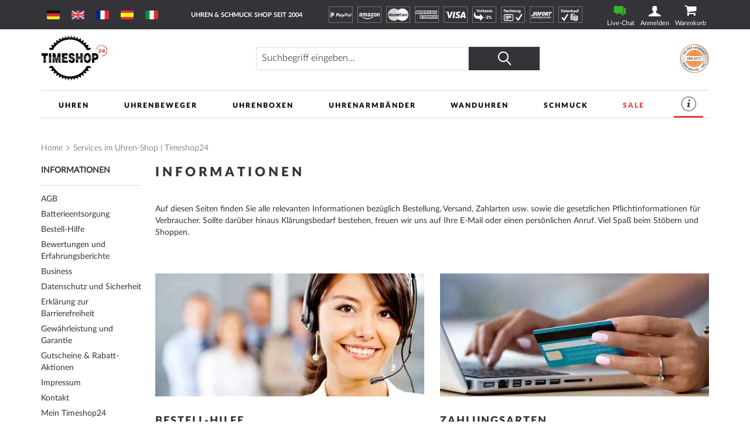

--- FILE ---
content_type: text/html; charset=UTF-8
request_url: https://www.timeshop24.at/info
body_size: 20868
content:
 <!doctype html><html lang="de"><head prefix="og: http://ogp.me/ns# cms: http://ogp.me/ns/cms#"> <meta charset="utf-8"/>
<meta name="title" content="Services im Uhren-Shop | Timeshop24"/>
<meta name="description" content="Reparaturservice ✅ Einfacher Bezahlungsvorgang ✅ Sicher und schnell bei Ihnen ✅ Timeshop24.de"/>
<meta name="keywords" content="Magento, Varien, E-commerce"/>
<meta name="robots" content="INDEX,FOLLOW"/>
<meta name="viewport" content="width=device-width, initial-scale=1"/>
<meta name="format-detection" content="telephone=no"/>
<title>Services im Uhren-Shop | Timeshop24</title>
    <link rel="stylesheet" type="text/css" media="all" href="https://www.timeshop24.at/static/version1768443240/frontend/Mediarox/Timeshop24/de_DE/mage/calendar.min.css" />
<link rel="stylesheet" type="text/css" media="all" href="https://www.timeshop24.at/static/version1768443240/frontend/Mediarox/Timeshop24/de_DE/Magenio_TinySlider/css/tiny-slider.min.css" />
<link rel="stylesheet" type="text/css" media="all" href="https://www.timeshop24.at/static/version1768443240/frontend/Mediarox/Timeshop24/de_DE/css/styles-m.min.css" />
<link rel="stylesheet" type="text/css" media="all" href="https://www.timeshop24.at/static/version1768443240/frontend/Mediarox/Timeshop24/de_DE/jquery/uppy/dist/uppy-custom.min.css" />
<link rel="stylesheet" type="text/css" media="all" href="https://www.timeshop24.at/static/version1768443240/frontend/Mediarox/Timeshop24/de_DE/Amasty_LibSwiperJs/vendor/swiper/swiper.min.css" />
<link rel="stylesheet" type="text/css" media="all" href="https://www.timeshop24.at/static/version1768443240/frontend/Mediarox/Timeshop24/de_DE/CleverReach_CleverReachIntegration/css/cr-form.min.css" />
<link rel="stylesheet" type="text/css" media="all" href="https://www.timeshop24.at/static/version1768443240/frontend/Mediarox/Timeshop24/de_DE/Swissup_SlickCarousel/css/slick.min.css" />
<link rel="stylesheet" type="text/css" media="all" href="https://www.timeshop24.at/static/version1768443240/frontend/Mediarox/Timeshop24/de_DE/Swissup_SlickCarousel/css/slick-theme.min.css" />
<link rel="stylesheet" type="text/css" media="all" href="https://www.timeshop24.at/static/version1768443240/frontend/Mediarox/Timeshop24/de_DE/Swissup_SlickCarousel/css/slick-magento.min.css" />
<link rel="stylesheet" type="text/css" media="screen and (min-width: 768px)" href="https://www.timeshop24.at/static/version1768443240/frontend/Mediarox/Timeshop24/de_DE/css/styles-l.min.css" />
<link rel="stylesheet" type="text/css" media="print" href="https://www.timeshop24.at/static/version1768443240/frontend/Mediarox/Timeshop24/de_DE/css/print.min.css" />





<link rel="preload" as="font" crossorigin="anonymous" href="https://www.timeshop24.at/static/version1768443240/frontend/Mediarox/Timeshop24/de_DE/fonts/icons/timeshop.eot" />
<link rel="preload" as="font" crossorigin="anonymous" href="https://www.timeshop24.at/static/version1768443240/frontend/Mediarox/Timeshop24/de_DE/fonts/icons/timeshop.svg" />
<link rel="preload" as="font" crossorigin="anonymous" href="https://www.timeshop24.at/static/version1768443240/frontend/Mediarox/Timeshop24/de_DE/fonts/icons/timeshop.ttf" />
<link rel="preload" as="font" crossorigin="anonymous" href="https://www.timeshop24.at/static/version1768443240/frontend/Mediarox/Timeshop24/de_DE/fonts/icons/timeshop.woff" />
<link rel="preload" as="font" crossorigin="anonymous" href="https://www.timeshop24.at/static/version1768443240/frontend/Mediarox/Timeshop24/de_DE/fonts/opensans/light/opensans-300.woff2" />
<link rel="preload" as="font" crossorigin="anonymous" href="https://www.timeshop24.at/static/version1768443240/frontend/Mediarox/Timeshop24/de_DE/fonts/opensans/regular/opensans-400.woff2" />
<link rel="preload" as="font" crossorigin="anonymous" href="https://www.timeshop24.at/static/version1768443240/frontend/Mediarox/Timeshop24/de_DE/fonts/opensans/semibold/opensans-600.woff2" />
<link rel="preload" as="font" crossorigin="anonymous" href="https://www.timeshop24.at/static/version1768443240/frontend/Mediarox/Timeshop24/de_DE/fonts/opensans/bold/opensans-700.woff2" />
<link rel="preload" as="font" crossorigin="anonymous" href="https://www.timeshop24.at/static/version1768443240/frontend/Mediarox/Timeshop24/de_DE/fonts/Luma-Icons.woff2" />
<link rel="preload" as="font" crossorigin="anonymous" href="https://www.timeshop24.at/static/version1768443240/frontend/Mediarox/Timeshop24/de_DE/fonts/icons/timeshop.woff2" />
<link rel="canonical" href="https://www.timeshop24.at/info" />
<link rel="alternate" hreflang="de" href="https://www.timeshop24.de/info" />
<link rel="alternate" hreflang="de-AT" href="https://www.timeshop24.at/info" />
<link rel="alternate" hreflang="de-CH" href="https://www.timeshop24.ch/info" />
<link rel="alternate" hreflang="x-default" href="https://www.timeshop24.com/info" />
<link rel="alternate" hreflang="en-GB" href="https://www.timeshop24.co.uk/info" />
<link rel="alternate" hreflang="fr" href="https://www.timeshop24.fr/info" />
<link rel="alternate" hreflang="es" href="https://www.timeshop24.es/info" />
<link rel="alternate" hreflang="it" href="https://www.timeshop24.it/info" />
<link rel="preload" type="image/jpg" href="https://www.timeshop24.at/static/version1768443240/frontend/Mediarox/Timeshop24/de_DE/https://www.timeshop24.m2/media/design/homepage/markenuhren-guenstig-kaufen.jpg" />
<link rel="preload" type="image/webp" href="https://www.timeshop24.at/static/version1768443240/frontend/Mediarox/Timeshop24/de_DE/https://www.timeshop24.m2/media/design/homepage/markenuhren-guenstig-kaufen.webp" />
<link rel="icon" type="image/x-icon" href="https://www.timeshop24.at/media/favicon/default/ts_favicon_32x32.png" />
<link rel="shortcut icon" type="image/x-icon" href="https://www.timeshop24.at/media/favicon/default/ts_favicon_32x32.png" />
<meta name="google-site-verification" content="4t6ZlDiiSZc_2H-GZsAfzLU9hLXzEvHJsqxGwxneuuY" />               <!-- GTM Container Loader By GTM Server Side plugin --><!-- END of GTM Container Loader By GTM Server Side plugin -->       </head><body data-container="body" data-mage-init='{"loaderAjax": {}, "loader": { "icon": "https://www.timeshop24.at/static/version1768443240/frontend/Mediarox/Timeshop24/de_DE/images/loader-2.gif"}}' id="html-body" class="cms-info cms-page-view page-layout-2columns-left">          <div class="cookie-status-message" id="cookie-status">The store will not work correctly when cookies are disabled.</div>     <noscript><div class="message global noscript"><div class="content"><p><strong>JavaScript scheint in Ihrem Browser deaktiviert zu sein.</strong> <span> Um unsere Website in bester Weise zu erfahren, aktivieren Sie Javascript in Ihrem Browser.</span></p></div></div></noscript>          <div class="page-wrapper"><header class="page-header"><div class="header-important-notice"><div data-content-type="html" data-appearance="default" data-element="main" data-decoded="true"><!--p>&#9728;&#65039; &#8986; <a href="https://www.timeshop24.de/watch-days" style="color:#ffffff">Bis 20.07.2025 WATCH DAYS: DIE HEISSESTEN DEALS DES JAHRES *** -10% auf Alles (außer Garmin + Seiko) ***</a> Code: WatchDays25 &#8986; &#9728;&#65039;</p-->
<!--p>&#129297; &#129297; &#x1F911; Bis 21.04.2025 OSTERN-SALE *** -5% auf Alles *** Code: Oster-Sale &#129297; &#129297; &#x1F911;</p-->
<!--p>&#x1f973;&#127881;Täterätäte: Ab sofort 5% Jecken Rabatt bis Rosenmontag 03.03.25 Coupon: HELAU25 | Allerdings Versand erfolgt erst wieder ab Dienstag dem 04.03!&#127881;&#x1f973;</p-->
<!--p>&#10084; &#65039;&#10084; &#65039;&#10084; &#65039;-5% Valentinstag Rabatt auf das gesamte Sortiment (außer Seiko). Rabatt-Code: Valentinstag, gültig bis 14.2.2025&nbsp;&#10084; &#65039;&#10084; &#65039;&#10084; &#65039;</p-->
<!--p>&#128176;&#x1F4B0;&#128176;-5% Black Friday Rabatt auf das gesamte Sortiment (außer Seiko + Garmin). Rabatt-Code: BlackFriday, gültig bis 1.12.2025&#128176;&#x1F4B0;&#128176;</p-->
<!--p>&#x1f383;&#x1f383;&#x1f383; -5% Halloween-Rabatt auf das gesamte Sortiment (außer Seiko). Rabatt-Code: HALLOWEEN, gültig bis zum 03.11.2024 &#x1f383;&#x1f383;&#x1f383;</p-->
<!--p>*** Ab sofort: verl&auml;ngertes R&uuml;ckgaberecht f&uuml;r Ihre Weihnachtsgeschenke! Bis 6.1.2025 risikofrei zur&uuml;ckschicken ***</p-->
<!--p>*** Nur für kurze Zeit: 5% Rabatt auf alles mit Coupon "INVENTUR"! Wegen Inventur kein Versand am 7.1.2026. ***</p-->
<!--p>&#128142;&#128142;&#128142; <a href="/schmuck/thomas-sabo.html" style="color:#ffffff">Nur bis 5.10.25: Thomas Sabo GLAM & SOUL WEEK: -20% Rabatt auf Schmuck & Uhren von Thomas Sabo. Code: GLAM20</a> &#128142;&#128142;&#128142;</p-->
<!--p>&#127810;&#127809;&#127810; -5% Herbst-Rabatt auf das gesamte Sortiment (außer Garmin + Seiko). Rabatt-Code: HERBST25, gültig bis zum 17.10.2025 &#127810;&#127809;&#127810;</p-->

<style>
@media only screen and (min-width: 330px) {
/*  .header-important-notice {
    height: 60px */
  }
}
@media only screen and (min-width: 440px) {
/*  .header-important-notice {
    height: 40px*/
  }
}
@media only screen and (min-width: 1024px) {
/*  .header-important-notice {
   height: 20px*/
  }
}
</style></div></div><div class="panel wrapper"><div class="panel header"> <a class="action skip contentarea" href="#contentarea"><span> Direkt zum Inhalt</span></a>   <div class="switcher website switcher-website-container tablet"><div data-role="content">   <div class="switch-website other" display-language="Deutsch"><a href="https://www.timeshop24.de/"><img src="https://www.timeshop24.at/static/version1768443240/frontend/Mediarox/Timeshop24/de_DE/Mediarox_TimeshopThemeModule/images/flags/de_DE.svg" title="Deutsch" alt="www.timeshop24.de" /></a></div> <div class="switch-website other" display-language="Englisch"><a href="https://www.timeshop24.com/"><img src="https://www.timeshop24.at/static/version1768443240/frontend/Mediarox/Timeshop24/de_DE/Mediarox_TimeshopThemeModule/images/flags/en_US.svg" title="Englisch" alt="www.timeshop24.com" /></a></div> <div class="switch-website other" display-language="Französisch"><a href="https://www.timeshop24.fr/"><img src="https://www.timeshop24.at/static/version1768443240/frontend/Mediarox/Timeshop24/de_DE/Mediarox_TimeshopThemeModule/images/flags/fr_FR.svg" title="Französisch" alt="www.timeshop24.fr" /></a></div> <div class="switch-website other" display-language="Spanisch"><a href="https://www.timeshop24.es/"><img src="https://www.timeshop24.at/static/version1768443240/frontend/Mediarox/Timeshop24/de_DE/Mediarox_TimeshopThemeModule/images/flags/es_ES.svg" title="Spanisch" alt="www.timeshop24.es" /></a></div> <div class="switch-website other" display-language="Italienisch"><a href="https://www.timeshop24.it/"><img src="https://www.timeshop24.at/static/version1768443240/frontend/Mediarox/Timeshop24/de_DE/Mediarox_TimeshopThemeModule/images/flags/it_IT.svg" title="Italienisch" alt="www.timeshop24.it" /></a></div></div></div> <div class="greet welcome"><div class="not-logged-in">Uhren &amp; Schmuck Shop seit 2004</div></div>  <div class="icon-list list-payment-container"> <div class="payment-icon"><a href="https://www.timeshop24.at/zahlungsarten#paypal"><img src="https://www.timeshop24.at/media/design/icons/paypal_white.svg" alt="PayPal" title="PayPal"/></a></div> <div class="payment-icon"><a href="https://www.timeshop24.at/zahlungsarten#amazon"><img src="https://www.timeshop24.at/media/design/icons/amazon-payments_white.svg" alt="AmazonPayments" title="AmazonPayments"/></a></div> <div class="payment-icon"><a href="https://www.timeshop24.at/zahlungsarten#kreditkarte"><img src="https://www.timeshop24.at/media/design/icons/mastercard_white.svg" alt="MasterCard" title="MasterCard"/></a></div> <div class="payment-icon"><a href="https://www.timeshop24.at/zahlungsarten#kreditkarte"><img src="https://www.timeshop24.at/media/design/icons/american-express_white.svg" alt="American Express" title="American Express"/></a></div> <div class="payment-icon"><a href="https://www.timeshop24.at/zahlungsarten#kreditkarte"><img src="https://www.timeshop24.at/media/design/icons/visa_white.svg" alt="VISA" title="VISA"/></a></div> <div class="payment-icon"><a href="https://www.timeshop24.at/zahlungsarten#vorkasse"><img src="https://www.timeshop24.at/media/design/icons/de_DE/prepayment_white.svg" alt="Vorkasse" title="Vorkasse"/></a></div> <div class="payment-icon"><a href="https://www.timeshop24.at/zahlungsarten#ratenkauf-rechnung"><img src="https://www.timeshop24.at/media/design/icons/de_DE/invoice_white.svg" alt="Rechnung" title="Rechnung"/></a></div> <div class="payment-icon"><a href="https://www.timeshop24.at/zahlungsarten#sofortueberweisung"><img src="https://www.timeshop24.at/media/design/icons/sofort_white.svg" alt="SOFORT" title="SOFORT"/></a></div> <div class="payment-icon"><a href="https://www.timeshop24.at/zahlungsarten#ratenkauf-rechnung"><img src="https://www.timeshop24.at/media/design/icons/de_DE/installment_white.svg" alt="Ratenkauf" title="Ratenkauf"/></a></div></div><div class="customer-container"> <div class="livechat-container"><a href="#" id="livechat-button" data-bind="scope:'livechat'"><span class="text">&nbspLive-Chat</span></a></div>   <div data-block="mini-login" class="mini-login-wrapper"><a class="action showlogin" href="https://www.timeshop24.at/customer/account/login/" data-bind="scope: 'authenticationDropdownDialog'"><span class="text">Anmelden</span></a>  <div class="block block-mini-login" data-role="dropdownDialog" data-mage-init='{"dropdownDialog":{ "appendTo":"[data-block=mini-login]", "triggerTarget":".showlogin", "timeout": "2000", "closeOnMouseLeave": false, "closeOnEscape": true, "triggerClass":"active", "parentClass":"active", "buttons":[]}}'><div id="mini-login-content-wrapper" data-bind="scope: 'authenticationDropdownDialog'"><!-- ko template: getTemplate() --><!-- /ko --></div></div> </div><!-- BLOCK customer --> <!-- /BLOCK customer --> <div data-block="minicart" class="minicart-wrapper"><a class="action showcart" href="https://www.timeshop24.at/checkout/cart/" data-bind="scope: 'minicart_content'"><span class="text">Warenkorb</span> <span class="counter qty empty" data-bind="css: { empty: !!getCartParam('summary_count') == false && !isLoading() }, blockLoader: isLoading"><span class="counter-number"><!-- ko if: getCartParam('summary_count') --><!-- ko text: getCartParam('summary_count').toLocaleString(window.LOCALE) --><!-- /ko --><!-- /ko --></span> <span class="counter-label"><!-- ko if: getCartParam('summary_count') --><!-- ko text: getCartParam('summary_count').toLocaleString(window.LOCALE) --><!-- /ko --><!-- ko i18n: 'items' --><!-- /ko --><!-- /ko --></span></span></a>  <div class="block block-minicart" data-role="dropdownDialog" data-mage-init='{"dropdownDialog":{ "appendTo":"[data-block=minicart]", "triggerTarget":".showcart", "timeout": "2000", "closeOnMouseLeave": false, "closeOnEscape": true, "triggerClass":"active", "parentClass":"active", "buttons":[]}}'><div id="minicart-content-wrapper" data-bind="scope: 'minicart_content'"><!-- ko template: getTemplate() --><!-- /ko --></div></div>  </div> <div class="go-top" title="Nach Oben"></div></div></div></div><div class="header content"> <span data-action="toggle-nav" class="action nav-toggle"><span>Menü</span></span>    <div class="switcher website switcher-website-container mobile"><div data-role="title" class="mobile-switcher-website-trigger"><img src="https://www.timeshop24.at/static/version1768443240/frontend/Mediarox/Timeshop24/de_DE/Mediarox_TimeshopThemeModule/images/flags/de_DE.svg" title="Deutsch" alt="Deutsch" />Deutsch</div><div data-role="content" style="display: none;">   <div class="switch-website other" display-language="Deutsch"><a href="https://www.timeshop24.de/"><img src="https://www.timeshop24.at/static/version1768443240/frontend/Mediarox/Timeshop24/de_DE/Mediarox_TimeshopThemeModule/images/flags/de_DE.svg" title="Deutsch" alt="www.timeshop24.de" /></a></div> <div class="switch-website other" display-language="Englisch"><a href="https://www.timeshop24.com/"><img src="https://www.timeshop24.at/static/version1768443240/frontend/Mediarox/Timeshop24/de_DE/Mediarox_TimeshopThemeModule/images/flags/en_US.svg" title="Englisch" alt="www.timeshop24.com" /></a></div> <div class="switch-website other" display-language="Französisch"><a href="https://www.timeshop24.fr/"><img src="https://www.timeshop24.at/static/version1768443240/frontend/Mediarox/Timeshop24/de_DE/Mediarox_TimeshopThemeModule/images/flags/fr_FR.svg" title="Französisch" alt="www.timeshop24.fr" /></a></div> <div class="switch-website other" display-language="Spanisch"><a href="https://www.timeshop24.es/"><img src="https://www.timeshop24.at/static/version1768443240/frontend/Mediarox/Timeshop24/de_DE/Mediarox_TimeshopThemeModule/images/flags/es_ES.svg" title="Spanisch" alt="www.timeshop24.es" /></a></div> <div class="switch-website other" display-language="Italienisch"><a href="https://www.timeshop24.it/"><img src="https://www.timeshop24.at/static/version1768443240/frontend/Mediarox/Timeshop24/de_DE/Mediarox_TimeshopThemeModule/images/flags/it_IT.svg" title="Italienisch" alt="www.timeshop24.it" /></a></div></div></div>  <a class="logo" href="https://www.timeshop24.at/" title="Timeshop24&#x20;-&#x20;Uhren&#x20;&amp;&#x20;Schmuck&#x20;Shop&#x20;seit&#x20;2004&#x20;" aria-label="store logo"><picture><source type="image/webp" srcset="https://www.timeshop24.at/static/version1768443240/frontend/Mediarox/Timeshop24/de_DE/images/logo.webp"><img src="https://www.timeshop24.at/static/version1768443240/frontend/Mediarox/Timeshop24/de_DE/images/logo.png" title="Timeshop24&#x20;-&#x20;Uhren&#x20;&amp;&#x20;Schmuck&#x20;Shop&#x20;seit&#x20;2004&#x20;" alt="Timeshop24&#x20;-&#x20;Uhren&#x20;&amp;&#x20;Schmuck&#x20;Shop&#x20;seit&#x20;2004&#x20;" width="113" height="79" loading="lazy" /></picture></a>    <div class="block block-search"><div class="block block-title"><strong>Suche</strong></div><div class="block block-content"><form class="form minisearch" id="search_mini_form" action="https://www.timeshop24.at/catalogsearch/result/" method="get"> <div class="field search"><label class="label" for="search" data-role="minisearch-label"><span>Suche</span></label> <div class="control"><input id="search" data-mage-init='{ "quickSearch": { "formSelector": "#search_mini_form", "url": "", "destinationSelector": "#search_autocomplete", "minSearchLength": "3" } }' type="text" name="q" value="" placeholder="Suchbegriff&#x20;eingeben..." class="input-text" maxlength="128" role="combobox" aria-haspopup="false" aria-autocomplete="both" autocomplete="off" aria-expanded="false"/><div id="search_autocomplete" class="search-autocomplete"></div> <div class="nested"><a class="action advanced" href="https://www.timeshop24.at/catalogsearch/advanced/" data-action="advanced-search">Erweiterte Suche</a></div></div><div class="actions"><button type="submit" title="Suche" class="action search" aria-label="Search" ><span>Suche</span></button></div></div></form></div></div>  <div class="image-list list-trust-container">  <div class="trust-image"><a class="trust-image-link popup" target="_blank" href="https://pci.usd.de/compliance/1747-B183-B5DD-293A-15AC-D6B2/details_de.html" >  <img height="53px" src="https://pci.usd.de/compliance/1747-B183-B5DD-293A-15AC-D6B2/seal.png" alt="PCI DSS compliant seal" title="Sicherheit"/></a></div></div>  </div>   </header>  <div class="sections nav-sections"> <div class="section-items nav-sections-items" data-mage-init='{"tabs":{"openedState":"active"}}'>  <div class="section-item-title nav-sections-item-title" data-role="collapsible"><a class="nav-sections-item-switch" data-toggle="switch" href="#store.menu">Menü</a></div><div class="section-item-content nav-sections-item-content" id="store.menu" data-role="content">  <nav class="navigation" data-action="navigation"><ul data-mage-init='{"mobileSlideMenu":{}}' class="menu-active"><li  class="level0 nav-1 category-item first level-top parent"><a href="https://www.timeshop24.at/uhren.html"  class="level-top" ><span>Uhren</span></a><ul class="level0 submenu"><li  class="level1 nav-1-1 first parent"><a href="https://www.timeshop24.at/uhren.html" ><span>Marken</span></a><ul class="level1 submenu"><li  class="level2 nav-1-1-1 category-item first"><a href="https://www.timeshop24.at/uhren/avi-8.html" ><span>AVI-8</span></a></li><li  class="level2 nav-1-1-2 category-item"><a href="https://www.timeshop24.at/uhren/aeronautec.html" ><span>Aeronautec</span></a></li><li  class="level2 nav-1-1-3 category-item"><a href="https://www.timeshop24.at/uhren/alpina.html" ><span>Alpina</span></a></li><li  class="level2 nav-1-1-4 category-item"><a href="https://www.timeshop24.at/uhren/bauhaus.html" ><span>Bauhaus</span></a></li><li  class="level2 nav-1-1-5 category-item parent"><a href="https://www.timeshop24.at/uhren/bering.html" ><span>Bering</span></a><ul class="level2 submenu"><li  class="level3 nav-1-1-5-1 category-item first"><a href="https://www.timeshop24.at/uhren/bering/damen.html" ><span>Damen</span></a></li><li  class="level3 nav-1-1-5-2 category-item"><a href="https://www.timeshop24.at/uhren/bering/herren.html" ><span>Herren</span></a></li><li  class="level3 nav-1-1-5-3 category-item last"><a href="https://www.timeshop24.at/uhren/bering/automatik.html" ><span>Automatik</span></a></li></ul></li><li  class="level2 nav-1-1-6 category-item parent"><a href="https://www.timeshop24.at/uhren/boccia.html" ><span>Boccia</span></a><ul class="level2 submenu"><li  class="level3 nav-1-1-6-1 category-item first"><a href="https://www.timeshop24.at/uhren/boccia/damen.html" ><span>Damen</span></a></li><li  class="level3 nav-1-1-6-2 category-item last"><a href="https://www.timeshop24.at/uhren/boccia/herren.html" ><span>Herren</span></a></li></ul></li><li  class="level2 nav-1-1-7 category-item parent"><a href="https://www.timeshop24.at/uhren/hugo-boss.html" ><span>Boss</span></a><ul class="level2 submenu"><li  class="level3 nav-1-1-7-1 category-item first"><a href="https://www.timeshop24.at/uhren/hugo-boss/damen.html" ><span>Damen</span></a></li><li  class="level3 nav-1-1-7-2 category-item last"><a href="https://www.timeshop24.at/uhren/hugo-boss/herren.html" ><span>Herren</span></a></li></ul></li><li  class="level2 nav-1-1-8 category-item parent"><a href="https://www.timeshop24.at/uhren/bulova.html" ><span>Bulova</span></a><ul class="level2 submenu"><li  class="level3 nav-1-1-8-1 category-item first"><a href="https://www.timeshop24.at/uhren/bulova/herren.html" ><span>Herren</span></a></li><li  class="level3 nav-1-1-8-2 category-item"><a href="https://www.timeshop24.at/uhren/bulova/damen.html" ><span>Damen</span></a></li><li  class="level3 nav-1-1-8-3 category-item"><a href="https://www.timeshop24.at/uhren/bulova/curv.html" ><span>Curv</span></a></li><li  class="level3 nav-1-1-8-4 category-item"><a href="https://www.timeshop24.at/uhren/bulova/archive-series.html" ><span>Archive Series</span></a></li><li  class="level3 nav-1-1-8-5 category-item"><a href="https://www.timeshop24.at/uhren/bulova/frank-sinatra.html" ><span>Frank Sinatra</span></a></li><li  class="level3 nav-1-1-8-6 category-item"><a href="https://www.timeshop24.at/uhren/bulova/automatik.html" ><span>Automatik</span></a></li><li  class="level3 nav-1-1-8-7 category-item"><a href="https://www.timeshop24.at/uhren/bulova/accutron.html" ><span>Accutron</span></a></li><li  class="level3 nav-1-1-8-8 category-item"><a href="https://www.timeshop24.at/uhren/bulova/classic.html" ><span>Classic</span></a></li><li  class="level3 nav-1-1-8-9 category-item"><a href="https://www.timeshop24.at/uhren/bulova/maquina.html" ><span>Maquina</span></a></li><li  class="level3 nav-1-1-8-10 category-item"><a href="https://www.timeshop24.at/uhren/bulova/marine-star.html" ><span>Marine Star</span></a></li><li  class="level3 nav-1-1-8-11 category-item"><a href="https://www.timeshop24.at/uhren/bulova/rubaiyat.html" ><span>Rubaiyat</span></a></li><li  class="level3 nav-1-1-8-12 category-item"><a href="https://www.timeshop24.at/uhren/bulova/snorkel.html" ><span>Snorkel</span></a></li><li  class="level3 nav-1-1-8-13 category-item"><a href="https://www.timeshop24.at/uhren/bulova/sutton.html" ><span>Sutton</span></a></li><li  class="level3 nav-1-1-8-14 category-item"><a href="https://www.timeshop24.at/uhren/bulova/surveyor.html" ><span>Surveyor</span></a></li><li  class="level3 nav-1-1-8-15 category-item last"><a href="https://www.timeshop24.at/uhren/bulova/tony-bennett.html" ><span>Tony Bennett</span></a></li></ul></li><li  class="level2 nav-1-1-9 category-item"><a href="https://www.timeshop24.at/uhren/braun.html" ><span>Braun</span></a></li><li  class="level2 nav-1-1-10 category-item"><a href="https://www.timeshop24.at/uhren/carl-von-zeyten.html" ><span>Carl von Zeyten</span></a></li><li  class="level2 nav-1-1-11 category-item parent"><a href="https://www.timeshop24.at/uhren/casio.html" ><span>Casio</span></a><ul class="level2 submenu"><li  class="level3 nav-1-1-11-1 category-item first"><a href="https://www.timeshop24.at/uhren/casio/damen.html" ><span>Damen</span></a></li><li  class="level3 nav-1-1-11-2 category-item"><a href="https://www.timeshop24.at/uhren/casio/herren.html" ><span>Herren</span></a></li><li  class="level3 nav-1-1-11-3 category-item"><a href="https://www.timeshop24.at/uhren/casio/baby-g.html" ><span>Baby-G</span></a></li><li  class="level3 nav-1-1-11-4 category-item"><a href="https://www.timeshop24.at/uhren/casio/collection.html" ><span>Collection</span></a></li><li  class="level3 nav-1-1-11-5 category-item"><a href="https://www.timeshop24.at/uhren/casio/pro-trek.html" ><span>Pro-Trek</span></a></li><li  class="level3 nav-1-1-11-6 category-item"><a href="https://www.timeshop24.at/uhren/casio/edifice.html" ><span>Edifice</span></a></li><li  class="level3 nav-1-1-11-7 category-item"><a href="https://www.timeshop24.at/uhren/casio/funkuhren.html" ><span>Funkuhren</span></a></li><li  class="level3 nav-1-1-11-8 category-item last"><a href="https://www.timeshop24.at/uhren/casio/g-shock.html" ><span>G-Shock</span></a></li></ul></li><li  class="level2 nav-1-1-12 category-item"><a href="https://www.timeshop24.at/uhren/claude-bernard.html" ><span>Claude Bernard</span></a></li><li  class="level2 nav-1-1-13 category-item parent"><a href="https://www.timeshop24.at/uhren/citizen.html" ><span>Citizen</span></a><ul class="level2 submenu"><li  class="level3 nav-1-1-13-1 category-item first"><a href="https://www.timeshop24.at/uhren/citizen/damen.html" ><span>Damen</span></a></li><li  class="level3 nav-1-1-13-2 category-item"><a href="https://www.timeshop24.at/uhren/citizen/herren.html" ><span>Herren</span></a></li><li  class="level3 nav-1-1-13-3 category-item"><a href="https://www.timeshop24.at/uhren/citizen/attesa.html" ><span>Attesa</span></a></li><li  class="level3 nav-1-1-13-4 category-item"><a href="https://www.timeshop24.at/uhren/citizen/automatikuhren.html" ><span>Automatikuhren</span></a></li><li  class="level3 nav-1-1-13-5 category-item"><a href="https://www.timeshop24.at/uhren/citizen/eco-drive-uhren.html" ><span>Eco-Drive Uhren</span></a></li><li  class="level3 nav-1-1-13-6 category-item"><a href="https://www.timeshop24.at/uhren/citizen/elegant.html" ><span>Elegant</span></a></li><li  class="level3 nav-1-1-13-7 category-item"><a href="https://www.timeshop24.at/uhren/citizen/funkuhren.html" ><span>Funkuhren</span></a></li><li  class="level3 nav-1-1-13-8 category-item"><a href="https://www.timeshop24.at/uhren/citizen/promaster.html" ><span>Promaster</span></a></li><li  class="level3 nav-1-1-13-9 category-item"><a href="https://www.timeshop24.at/uhren/citizen/satellite-wave-gps.html" ><span>Satellite Wave GPS</span></a></li><li  class="level3 nav-1-1-13-10 category-item"><a href="https://www.timeshop24.at/uhren/citizen/series-8.html" ><span>Series 8</span></a></li><li  class="level3 nav-1-1-13-11 category-item"><a href="https://www.timeshop24.at/uhren/citizen/sportuhren-chronographen.html" ><span>Sportuhren und Chronographen</span></a></li><li  class="level3 nav-1-1-13-12 category-item"><a href="https://www.timeshop24.at/uhren/citizen/super-titanium.html" ><span>Super-Titanium</span></a></li><li  class="level3 nav-1-1-13-13 category-item last"><a href="https://www.timeshop24.at/uhren/citizen/tsuyosa.html" ><span>Tsuyosa</span></a></li></ul></li><li  class="level2 nav-1-1-14 category-item"><a href="https://www.timeshop24.at/uhren/daisy-dixon.html" ><span>Daisy Dixon</span></a></li><li  class="level2 nav-1-1-15 category-item"><a href="https://www.timeshop24.at/uhren/daniel-wellington.html" ><span>Daniel Wellington</span></a></li><li  class="level2 nav-1-1-16 category-item"><a href="https://www.timeshop24.at/uhren/dkny.html" ><span>DKNY</span></a></li><li  class="level2 nav-1-1-17 category-item"><a href="https://www.timeshop24.at/uhren/dufa.html" ><span>DuFa</span></a></li><li  class="level2 nav-1-1-18 category-item"><a href="https://www.timeshop24.at/uhren/duxot.html" ><span>Duxot</span></a></li><li  class="level2 nav-1-1-19 category-item"><a href="https://www.timeshop24.at/uhren/earnshaw.html" ><span>Earnshaw</span></a></li><li  class="level2 nav-1-1-20 category-item"><a href="https://www.timeshop24.at/uhren/engelsrufer.html" ><span>Engelsrufer</span></a></li><li  class="level2 nav-1-1-21 category-item parent"><a href="https://www.timeshop24.at/uhren/edox.html" ><span>Edox</span></a><ul class="level2 submenu"><li  class="level3 nav-1-1-21-1 category-item first"><a href="https://www.timeshop24.at/uhren/edox/damen.html" ><span>Damen</span></a></li><li  class="level3 nav-1-1-21-2 category-item last"><a href="https://www.timeshop24.at/uhren/edox/herren.html" ><span>Herren</span></a></li></ul></li><li  class="level2 nav-1-1-22 category-item parent"><a href="https://www.timeshop24.at/uhren/eco-tech-time.html" ><span>ETT Eco Tech Time</span></a><ul class="level2 submenu"><li  class="level3 nav-1-1-22-1 category-item first"><a href="https://www.timeshop24.at/uhren/eco-tech-time/damen.html" ><span>Damen</span></a></li><li  class="level3 nav-1-1-22-2 category-item last"><a href="https://www.timeshop24.at/uhren/eco-tech-time/herren.html" ><span>Herren</span></a></li></ul></li><li  class="level2 nav-1-1-23 category-item parent"><a href="https://www.timeshop24.at/uhren/festina.html" ><span>Festina</span></a><ul class="level2 submenu"><li  class="level3 nav-1-1-23-1 category-item first"><a href="https://www.timeshop24.at/uhren/festina/damen.html" ><span>Damen</span></a></li><li  class="level3 nav-1-1-23-2 category-item"><a href="https://www.timeshop24.at/uhren/festina/herren.html" ><span>Herren</span></a></li><li  class="level3 nav-1-1-23-3 category-item last"><a href="https://www.timeshop24.at/uhren/festina/kinderuhren.html" ><span>Kinderuhren</span></a></li></ul></li><li  class="level2 nav-1-1-24 category-item parent"><a href="https://www.timeshop24.at/uhren/frederique-constant.html" ><span>Frederique Constant</span></a><ul class="level2 submenu"><li  class="level3 nav-1-1-24-1 category-item first"><a href="https://www.timeshop24.at/catalog/category/view/s/damen/id/1795/" ><span>Damen</span></a></li><li  class="level3 nav-1-1-24-2 category-item last"><a href="https://www.timeshop24.at/catalog/category/view/s/herren/id/1803/" ><span>Herren</span></a></li></ul></li><li  class="level2 nav-1-1-25 category-item parent"><a href="https://www.timeshop24.at/uhren/guess.html" ><span>Guess</span></a><ul class="level2 submenu"><li  class="level3 nav-1-1-25-1 category-item first"><a href="https://www.timeshop24.at/uhren/guess/damen.html" ><span>Damen</span></a></li><li  class="level3 nav-1-1-25-2 category-item last"><a href="https://www.timeshop24.at/uhren/guess/herren.html" ><span>Herren</span></a></li></ul></li><li  class="level2 nav-1-1-26 category-item parent"><a href="https://www.timeshop24.at/uhren/hanowa.html" ><span>Hanowa</span></a><ul class="level2 submenu"><li  class="level3 nav-1-1-26-1 category-item first"><a href="https://www.timeshop24.at/uhren/hanowa/herren.html" ><span>Herren</span></a></li><li  class="level3 nav-1-1-26-2 category-item last"><a href="https://www.timeshop24.at/uhren/hanowa/damen.html" ><span>Damen</span></a></li></ul></li><li  class="level2 nav-1-1-27 category-item parent"><a href="https://www.timeshop24.at/uhren/ingersoll.html" ><span>Ingersoll</span></a><ul class="level2 submenu"><li  class="level3 nav-1-1-27-1 category-item first"><a href="https://www.timeshop24.at/uhren/ingersoll/herren.html" ><span>Herren</span></a></li><li  class="level3 nav-1-1-27-2 category-item last"><a href="https://www.timeshop24.at/uhren/ingersoll/ersatzbaender.html" ><span>Ersatzbänder</span></a></li></ul></li><li  class="level2 nav-1-1-28 category-item"><a href="https://www.timeshop24.at/uhren/iron-annie.html" ><span>Iron Annie</span></a></li><li  class="level2 nav-1-1-29 category-item parent"><a href="https://www.timeshop24.at/uhren/jacques-lemans.html" ><span>Jacques Lemans</span></a><ul class="level2 submenu"><li  class="level3 nav-1-1-29-1 category-item first"><a href="https://www.timeshop24.at/uhren/jacques-lemans/damen.html" ><span>Damen</span></a></li><li  class="level3 nav-1-1-29-2 category-item last"><a href="https://www.timeshop24.at/uhren/jacques-lemans/herren.html" ><span>Herren</span></a></li></ul></li><li  class="level2 nav-1-1-30 category-item"><a href="https://www.timeshop24.at/uhren/jdm-military.html" ><span>JDM Military</span></a></li><li  class="level2 nav-1-1-31 category-item"><a href="https://www.timeshop24.at/uhren/jowissa.html" ><span>Jowissa</span></a></li><li  class="level2 nav-1-1-32 category-item parent"><a href="https://www.timeshop24.at/catalog/category/view/s/junghans/id/1191/" ><span>Junghans</span></a><ul class="level2 submenu"><li  class="level3 nav-1-1-32-1 category-item first"><a href="https://www.timeshop24.at/uhren/junghans/damen.html" ><span>Damen</span></a></li><li  class="level3 nav-1-1-32-2 category-item"><a href="https://www.timeshop24.at/uhren/junghans/herren.html" ><span>Herren</span></a></li><li  class="level3 nav-1-1-32-3 category-item"><a href="https://www.timeshop24.at/uhren/junghans/meister.html" ><span>Meister</span></a></li><li  class="level3 nav-1-1-32-4 category-item"><a href="https://www.timeshop24.at/uhren/junghans/force.html" ><span>Force</span></a></li><li  class="level3 nav-1-1-32-5 category-item"><a href="https://www.timeshop24.at/uhren/junghans/spektrum.html" ><span>Spektrum</span></a></li><li  class="level3 nav-1-1-32-6 category-item"><a href="https://www.timeshop24.at/uhren/junghans/milano.html" ><span>Milano</span></a></li><li  class="level3 nav-1-1-32-7 category-item"><a href="https://www.timeshop24.at/uhren/junghans/form.html" ><span>FORM</span></a></li><li  class="level3 nav-1-1-32-8 category-item last"><a href="https://www.timeshop24.at/uhren/junghans/max-bill.html" ><span>Max Bill</span></a></li></ul></li><li  class="level2 nav-1-1-33 category-item parent"><a href="https://www.timeshop24.at/uhren/lacoste.html" ><span>Lacoste</span></a><ul class="level2 submenu"><li  class="level3 nav-1-1-33-1 category-item first"><a href="https://www.timeshop24.at/uhren/lacoste/damen.html" ><span>Damen</span></a></li><li  class="level3 nav-1-1-33-2 category-item"><a href="https://www.timeshop24.at/uhren/lacoste/herren.html" ><span>Herren</span></a></li><li  class="level3 nav-1-1-33-3 category-item last"><a href="https://www.timeshop24.at/uhren/lacoste/kinderuhren.html" ><span>Kinderuhren</span></a></li></ul></li><li  class="level2 nav-1-1-34 category-item parent"><a href="https://www.timeshop24.at/uhren/lorus.html" ><span>Lorus</span></a><ul class="level2 submenu"><li  class="level3 nav-1-1-34-1 category-item first"><a href="https://www.timeshop24.at/uhren/lorus/damen.html" ><span>Damen</span></a></li><li  class="level3 nav-1-1-34-2 category-item"><a href="https://www.timeshop24.at/uhren/lorus/herren.html" ><span>Herren</span></a></li><li  class="level3 nav-1-1-34-3 category-item last"><a href="https://www.timeshop24.at/uhren/lorus/kinderuhren.html" ><span>Kinderuhren</span></a></li></ul></li><li  class="level2 nav-1-1-35 category-item"><a href="https://www.timeshop24.at/catalog/category/view/s/louis-xvi/id/1691/" ><span>Louis XVI</span></a></li><li  class="level2 nav-1-1-36 category-item"><a href="https://www.timeshop24.at/uhren/luminox.html" ><span>Luminox</span></a></li><li  class="level2 nav-1-1-37 category-item parent"><a href="https://www.timeshop24.at/uhren/maserati.html" ><span>Maserati</span></a><ul class="level2 submenu"><li  class="level3 nav-1-1-37-1 category-item first"><a href="https://www.timeshop24.at/uhren/maserati/damen.html" ><span>Damen</span></a></li><li  class="level3 nav-1-1-37-2 category-item last"><a href="https://www.timeshop24.at/uhren/maserati/herren.html" ><span>Herren</span></a></li></ul></li><li  class="level2 nav-1-1-38 category-item parent"><a href="https://www.timeshop24.at/uhren/master-time.html" ><span>Master Time</span></a><ul class="level2 submenu"><li  class="level3 nav-1-1-38-1 category-item first"><a href="https://www.timeshop24.at/uhren/master-time/damen.html" ><span>Damen</span></a></li><li  class="level3 nav-1-1-38-2 category-item last"><a href="https://www.timeshop24.at/uhren/master-time/herren.html" ><span>Herren</span></a></li></ul></li><li  class="level2 nav-1-1-39 category-item"><a href="https://www.timeshop24.at/uhren/maurice-lacroix.html" ><span>Maurice Lacroix</span></a></li><li  class="level2 nav-1-1-40 category-item parent"><a href="https://www.timeshop24.at/uhren/mondaine.html" ><span>Mondaine</span></a><ul class="level2 submenu"><li  class="level3 nav-1-1-40-1 category-item first"><a href="https://www.timeshop24.at/uhren/mondaine/damen.html" ><span>Damen</span></a></li><li  class="level3 nav-1-1-40-2 category-item last"><a href="https://www.timeshop24.at/uhren/mondaine/herren.html" ><span>Herren</span></a></li></ul></li><li  class="level2 nav-1-1-41 category-item parent"><a href="https://www.timeshop24.at/uhren/mvmt.html" ><span>MVMT</span></a><ul class="level2 submenu"><li  class="level3 nav-1-1-41-1 category-item first"><a href="https://www.timeshop24.at/uhren/mvmt/herren.html" ><span>Herren</span></a></li><li  class="level3 nav-1-1-41-2 category-item"><a href="https://www.timeshop24.at/uhren/mvmt/damen.html" ><span>Damen</span></a></li><li  class="level3 nav-1-1-41-3 category-item last"><a href="https://www.timeshop24.at/uhren/mvmt/chronographen.html" ><span>Chronographen</span></a></li></ul></li><li  class="level2 nav-1-1-42 category-item"><a href="https://www.timeshop24.at/uhren/nordgreen.html" ><span>Nordgreen</span></a></li><li  class="level2 nav-1-1-43 category-item"><a href="https://www.timeshop24.at/uhren/nubeo.html" ><span>Nubeo</span></a></li><li  class="level2 nav-1-1-44 category-item"><a href="https://www.timeshop24.at/uhren/ops.html" ><span>OPS!</span></a></li><li  class="level2 nav-1-1-45 category-item parent"><a href="https://www.timeshop24.at/uhren/orient.html" ><span>Orient</span></a><ul class="level2 submenu"><li  class="level3 nav-1-1-45-1 category-item first"><a href="https://www.timeshop24.at/uhren/orient/damen.html" ><span>Damen</span></a></li><li  class="level3 nav-1-1-45-2 category-item last"><a href="https://www.timeshop24.at/uhren/orient/herren.html" ><span>Herren</span></a></li></ul></li><li  class="level2 nav-1-1-46 category-item"><a href="https://www.timeshop24.at/uhren/orient-star.html" ><span>Orient Star</span></a></li><li  class="level2 nav-1-1-47 category-item"><a href="https://www.timeshop24.at/uhren/oris.html" ><span>Oris</span></a></li><li  class="level2 nav-1-1-48 category-item"><a href="https://www.timeshop24.at/catalog/category/view/s/paul-rich/id/1295/" ><span>Paul Rich</span></a></li><li  class="level2 nav-1-1-49 category-item parent"><a href="https://www.timeshop24.at/uhren/philipp-plein.html" ><span>Philipp Plein</span></a><ul class="level2 submenu"><li  class="level3 nav-1-1-49-1 category-item first"><a href="https://www.timeshop24.at/uhren/philipp-plein/damen.html" ><span>Damen</span></a></li><li  class="level3 nav-1-1-49-2 category-item last"><a href="https://www.timeshop24.at/uhren/philipp-plein/herren.html" ><span>Herren</span></a></li></ul></li><li  class="level2 nav-1-1-50 category-item parent"><a href="https://www.timeshop24.at/uhren/plein-sport.html" ><span>Plein Sport</span></a><ul class="level2 submenu"><li  class="level3 nav-1-1-50-1 category-item first"><a href="https://www.timeshop24.at/uhren/plein-sport/damen.html" ><span>Damen</span></a></li><li  class="level3 nav-1-1-50-2 category-item last"><a href="https://www.timeshop24.at/uhren/plein-sport/herren.html" ><span>Herren</span></a></li></ul></li><li  class="level2 nav-1-1-51 category-item parent"><a href="https://www.timeshop24.at/uhren/picto.html" ><span>Picto</span></a><ul class="level2 submenu"><li  class="level3 nav-1-1-51-1 category-item first"><a href="https://www.timeshop24.at/catalog/category/view/s/herren/id/1702/" ><span>Herren</span></a></li><li  class="level3 nav-1-1-51-2 category-item"><a href="https://www.timeshop24.at/catalog/category/view/s/damen/id/1703/" ><span>Damen</span></a></li><li  class="level3 nav-1-1-51-3 category-item last"><a href="https://www.timeshop24.at/catalog/category/view/s/ocean-ghost-net/id/1715/" ><span>Ocean Ghost Net</span></a></li></ul></li><li  class="level2 nav-1-1-52 category-item parent"><a href="https://www.timeshop24.at/uhren/police.html" ><span>Police</span></a><ul class="level2 submenu"><li  class="level3 nav-1-1-52-1 category-item first"><a href="https://www.timeshop24.at/uhren/police/damen.html" ><span>Damen</span></a></li><li  class="level3 nav-1-1-52-2 category-item last"><a href="https://www.timeshop24.at/uhren/police/herren.html" ><span>Herren</span></a></li></ul></li><li  class="level2 nav-1-1-53 category-item parent"><a href="https://www.timeshop24.at/uhren/pulsar.html" ><span>Pulsar</span></a><ul class="level2 submenu"><li  class="level3 nav-1-1-53-1 category-item first"><a href="https://www.timeshop24.at/uhren/pulsar/damen.html" ><span>Damen</span></a></li><li  class="level3 nav-1-1-53-2 category-item last"><a href="https://www.timeshop24.at/uhren/pulsar/herren.html" ><span>Herren</span></a></li></ul></li><li  class="level2 nav-1-1-54 category-item"><a href="https://www.timeshop24.at/uhren/roamer.html" ><span>Roamer</span></a></li><li  class="level2 nav-1-1-55 category-item"><a href="https://www.timeshop24.at/uhren/rosefield.html" ><span>Rosefield</span></a></li><li  class="level2 nav-1-1-56 category-item parent"><a href="https://www.timeshop24.at/uhren/rotary.html" ><span>Rotary</span></a><ul class="level2 submenu"><li  class="level3 nav-1-1-56-1 category-item first"><a href="https://www.timeshop24.at/uhren/rotary/damen.html" ><span>Damen</span></a></li><li  class="level3 nav-1-1-56-2 category-item last"><a href="https://www.timeshop24.at/uhren/rotary/herren.html" ><span>Herren</span></a></li></ul></li><li  class="level2 nav-1-1-57 category-item parent"><a href="https://www.timeshop24.at/uhren/sector.html" ><span>Sector</span></a><ul class="level2 submenu"><li  class="level3 nav-1-1-57-1 category-item first"><a href="https://www.timeshop24.at/uhren/sector/herren.html" ><span>Herren</span></a></li><li  class="level3 nav-1-1-57-2 category-item"><a href="https://www.timeshop24.at/uhren/sector/damen.html" ><span>Damen</span></a></li><li  class="level3 nav-1-1-57-3 category-item last"><a href="https://www.timeshop24.at/uhren/sector/smartwatches.html" ><span>Smartwatches</span></a></li></ul></li><li  class="level2 nav-1-1-58 category-item"><a href="https://www.timeshop24.at/uhren/spinnaker.html" ><span>Spinnaker</span></a></li><li  class="level2 nav-1-1-59 category-item"><a href="https://www.timeshop24.at/uhren/swiss-alpine-military.html" ><span>Swiss Alpine Military</span></a></li><li  class="level2 nav-1-1-60 category-item parent"><a href="https://www.timeshop24.at/uhren/swiss-military-by-chrono-ag.html" ><span>Swiss Military by Chrono</span></a><ul class="level2 submenu"><li  class="level3 nav-1-1-60-1 category-item first"><a href="https://www.timeshop24.at/uhren/swiss-military-by-chrono-ag/ersatzbander.html" ><span>Ersatzbänder</span></a></li><li  class="level3 nav-1-1-60-2 category-item"><a href="https://www.timeshop24.at/uhren/swiss-military-by-chrono-ag/damen.html" ><span>Damen</span></a></li><li  class="level3 nav-1-1-60-3 category-item last"><a href="https://www.timeshop24.at/uhren/swiss-military-by-chrono-ag/herren.html" ><span>Herren</span></a></li></ul></li><li  class="level2 nav-1-1-61 category-item parent"><a href="https://www.timeshop24.at/uhren/swiss-military-by-hanowa.html" ><span>Swiss Military Hanowa</span></a><ul class="level2 submenu"><li  class="level3 nav-1-1-61-1 category-item first"><a href="https://www.timeshop24.at/uhren/swiss-military-by-hanowa/damen.html" ><span>Damen</span></a></li><li  class="level3 nav-1-1-61-2 category-item last"><a href="https://www.timeshop24.at/uhren/swiss-military-by-hanowa/herren.html" ><span>Herren</span></a></li></ul></li><li  class="level2 nav-1-1-62 category-item parent"><a href="https://www.timeshop24.at/uhren/thomas-sabo.html" ><span>Thomas Sabo</span></a><ul class="level2 submenu"><li  class="level3 nav-1-1-62-1 category-item first"><a href="https://www.timeshop24.at/uhren/thomas-sabo/damen.html" ><span>Damen</span></a></li><li  class="level3 nav-1-1-62-2 category-item"><a href="https://www.timeshop24.at/uhren/thomas-sabo/herren.html" ><span>Herren</span></a></li><li  class="level3 nav-1-1-62-3 category-item last"><a href="https://www.timeshop24.at/uhren/thomas-sabo/sale.html" ><span>Sale %</span></a></li></ul></li><li  class="level2 nav-1-1-63 category-item"><a href="https://www.timeshop24.at/uhren/timberland.html" ><span>Timberland</span></a></li><li  class="level2 nav-1-1-64 category-item parent"><a href="https://www.timeshop24.at/uhren/tommy-hilfiger.html" ><span>Tommy Hilfiger</span></a><ul class="level2 submenu"><li  class="level3 nav-1-1-64-1 category-item first"><a href="https://www.timeshop24.at/uhren/tommy-hilfiger/damen.html" ><span>Damen</span></a></li><li  class="level3 nav-1-1-64-2 category-item last"><a href="https://www.timeshop24.at/uhren/tommy-hilfiger/herren.html" ><span>Herren</span></a></li></ul></li><li  class="level2 nav-1-1-65 category-item"><a href="https://www.timeshop24.at/uhren/traser-h3.html" ><span>Traser H3</span></a></li><li  class="level2 nav-1-1-66 category-item"><a href="https://www.timeshop24.at/uhren/tsar-bomba.html" ><span>Tsar Bomba</span></a></li><li  class="level2 nav-1-1-67 category-item parent"><a href="https://www.timeshop24.at/uhren/tw-steel.html" ><span>TW-Steel</span></a><ul class="level2 submenu"><li  class="level3 nav-1-1-67-1 category-item first"><a href="https://www.timeshop24.at/uhren/tw-steel/damen.html" ><span>Damen</span></a></li><li  class="level3 nav-1-1-67-2 category-item"><a href="https://www.timeshop24.at/uhren/tw-steel/herren.html" ><span>Herren</span></a></li><li  class="level3 nav-1-1-67-3 category-item"><a href="https://www.timeshop24.at/uhren/tw-steel/ace.html" ><span>ACE</span></a></li><li  class="level3 nav-1-1-67-4 category-item"><a href="https://www.timeshop24.at/uhren/tw-steel/canteen.html" ><span>Canteen</span></a></li><li  class="level3 nav-1-1-67-5 category-item"><a href="https://www.timeshop24.at/uhren/tw-steel/ceo-tech.html" ><span>CEO Tech</span></a></li><li  class="level3 nav-1-1-67-6 category-item"><a href="https://www.timeshop24.at/uhren/tw-steel/maverick.html" ><span>Maverick</span></a></li><li  class="level3 nav-1-1-67-7 category-item"><a href="https://www.timeshop24.at/uhren/tw-steel/yamaha-factory-racing.html" ><span>Yamaha Factory Racing</span></a></li><li  class="level3 nav-1-1-67-8 category-item"><a href="https://www.timeshop24.at/uhren/tw-steel/ceo-adesso.html" ><span>CEO Adesso</span></a></li><li  class="level3 nav-1-1-67-9 category-item"><a href="https://www.timeshop24.at/uhren/tw-steel/automatik.html" ><span>Automatik</span></a></li><li  class="level3 nav-1-1-67-10 category-item last"><a href="https://www.timeshop24.at/uhren/tw-steel/volante.html" ><span>Volante</span></a></li></ul></li><li  class="level2 nav-1-1-68 category-item parent"><a href="https://www.timeshop24.at/uhren/u-boat.html" ><span>U-Boat</span></a><ul class="level2 submenu"><li  class="level3 nav-1-1-68-1 category-item first"><a href="https://www.timeshop24.at/uhren/u-boat/damen.html" ><span>Damen</span></a></li><li  class="level3 nav-1-1-68-2 category-item"><a href="https://www.timeshop24.at/uhren/u-boat/herren.html" ><span>Herren</span></a></li><li  class="level3 nav-1-1-68-3 category-item last"><a href="https://www.timeshop24.at/uhren/u-boat/capsoil.html" ><span>Capsoil</span></a></li></ul></li><li  class="level2 nav-1-1-69 category-item parent"><a href="https://www.timeshop24.at/uhren/versace.html" ><span>Versace</span></a><ul class="level2 submenu"><li  class="level3 nav-1-1-69-1 category-item first"><a href="https://www.timeshop24.at/uhren/versace/damen.html" ><span>Damen</span></a></li><li  class="level3 nav-1-1-69-2 category-item last"><a href="https://www.timeshop24.at/uhren/versace/herren.html" ><span>Herren</span></a></li></ul></li><li  class="level2 nav-1-1-70 category-item parent"><a href="https://www.timeshop24.at/uhren/victorinox.html" ><span>Victorinox</span></a><ul class="level2 submenu"><li  class="level3 nav-1-1-70-1 category-item first"><a href="https://www.timeshop24.at/uhren/victorinox/herren.html" ><span>Herren</span></a></li><li  class="level3 nav-1-1-70-2 category-item"><a href="https://www.timeshop24.at/uhren/victorinox/damen.html" ><span>Damen</span></a></li><li  class="level3 nav-1-1-70-3 category-item last"><a href="https://www.timeshop24.at/uhren/victorinox/inox.html" ><span>I.N.O.X.</span></a></li></ul></li><li  class="level2 nav-1-1-71 category-item parent"><a href="https://www.timeshop24.at/uhren/wenger.html" ><span>Wenger</span></a><ul class="level2 submenu"><li  class="level3 nav-1-1-71-1 category-item first"><a href="https://www.timeshop24.at/uhren/wenger/damen.html" ><span>Damen</span></a></li><li  class="level3 nav-1-1-71-2 category-item last"><a href="https://www.timeshop24.at/uhren/wenger/herren.html" ><span>Herren</span></a></li></ul></li><li  class="level2 nav-1-1-72 category-item"><a href="https://www.timeshop24.at/uhren/withings.html" ><span>Withings</span></a></li><li  class="level2 nav-1-1-73 category-item last parent"><a href="https://www.timeshop24.at/uhren/zeppelin.html" ><span>Zeppelin</span></a><ul class="level2 submenu"><li  class="level3 nav-1-1-73-1 category-item first"><a href="https://www.timeshop24.at/uhren/zeppelin/herren.html" ><span>Herren</span></a></li><li  class="level3 nav-1-1-73-2 category-item last"><a href="https://www.timeshop24.at/uhren/zeppelin/damen.html" ><span>Damen</span></a></li></ul></li></ul></li><li  class="level1 nav-1-2 last parent"><a href="https://www.timeshop24.at/uhren.html" ><span>Themen</span></a><ul class="level1 submenu"><li  class="level2 nav-1-2-1 category-item first parent"><a href="https://www.timeshop24.at/uhren/sale.html" ><span>Schnäppchen %</span></a><ul class="level2 submenu"><li  class="level3 nav-1-2-1-1 category-item first"><a href="https://www.timeshop24.at/uhren/sale/damen.html" ><span>Damen</span></a></li><li  class="level3 nav-1-2-1-2 category-item last"><a href="https://www.timeshop24.at/uhren/sale/herren.html" ><span>Herren</span></a></li></ul></li><li  class="level2 nav-1-2-2 category-item"><a href="https://www.timeshop24.at/uhren/damenuhren.html" ><span>Alle Damenuhren</span></a></li><li  class="level2 nav-1-2-3 category-item"><a href="https://www.timeshop24.at/uhren/herrenuhren.html" ><span>Alle Herrenuhren</span></a></li><li  class="level2 nav-1-2-4 category-item parent"><a href="https://www.timeshop24.at/uhren/automatikuhren.html" ><span>Automatikuhren</span></a><ul class="level2 submenu"><li  class="level3 nav-1-2-4-1 category-item first"><a href="https://www.timeshop24.at/uhren/automatikuhren/damen.html" ><span>Damen</span></a></li><li  class="level3 nav-1-2-4-2 category-item last"><a href="https://www.timeshop24.at/uhren/automatikuhren/herren.html" ><span>Herren</span></a></li></ul></li><li  class="level2 nav-1-2-5 category-item parent"><a href="https://www.timeshop24.at/uhren/chronographen.html" ><span>Chronographen</span></a><ul class="level2 submenu"><li  class="level3 nav-1-2-5-1 category-item first"><a href="https://www.timeshop24.at/uhren/chronographen/herren.html" ><span>Herren</span></a></li><li  class="level3 nav-1-2-5-2 category-item last"><a href="https://www.timeshop24.at/uhren/chronographen/damen.html" ><span>Damen</span></a></li></ul></li><li  class="level2 nav-1-2-6 category-item"><a href="https://www.timeshop24.at/uhren/diamantuhren.html" ><span>Diamantuhren</span></a></li><li  class="level2 nav-1-2-7 category-item"><a href="https://www.timeshop24.at/uhren/digitaluhren.html" ><span>Digitaluhren</span></a></li><li  class="level2 nav-1-2-8 category-item"><a href="https://www.timeshop24.at/uhren/elektrische-uhren.html" ><span>Elektrische Uhren</span></a></li><li  class="level2 nav-1-2-9 category-item"><a href="https://www.timeshop24.at/uhren/gmt-uhren.html" ><span>GMT Uhren</span></a></li><li  class="level2 nav-1-2-10 category-item"><a href="https://www.timeshop24.at/uhren/fliegeruhren.html" ><span>Fliegeruhren</span></a></li><li  class="level2 nav-1-2-11 category-item"><a href="https://www.timeshop24.at/uhren/funkuhren.html" ><span>Funkuhren</span></a></li><li  class="level2 nav-1-2-12 category-item"><a href="https://www.timeshop24.at/uhren/goldene-uhren.html" ><span>Goldene Uhren</span></a></li><li  class="level2 nav-1-2-13 category-item"><a href="https://www.timeshop24.at/uhren/holzuhren.html" ><span>Holzuhren</span></a></li><li  class="level2 nav-1-2-14 category-item"><a href="https://www.timeshop24.at/uhren/keramikuhren.html" ><span>Keramikuhren</span></a></li><li  class="level2 nav-1-2-15 category-item"><a href="https://www.timeshop24.at/uhren/kinderuhren-1.html" ><span>Kinderuhren</span></a></li><li  class="level2 nav-1-2-16 category-item parent"><a href="https://www.timeshop24.at/uhren/luxusuhren.html" ><span>Luxusuhren</span></a><ul class="level2 submenu"><li  class="level3 nav-1-2-16-1 category-item first"><a href="https://www.timeshop24.at/uhren/luxusuhren/damen.html" ><span>Damen</span></a></li><li  class="level3 nav-1-2-16-2 category-item last"><a href="https://www.timeshop24.at/uhren/luxusuhren/herren.html" ><span>Herren</span></a></li></ul></li><li  class="level2 nav-1-2-17 category-item"><a href="https://www.timeshop24.at/uhren/militaeruhren.html" ><span>Militäruhren</span></a></li><li  class="level2 nav-1-2-18 category-item"><a href="https://www.timeshop24.at/uhren/multifunktionsuhren.html" ><span>Multifunktionsuhren</span></a></li><li  class="level2 nav-1-2-19 category-item"><a href="https://www.timeshop24.at/uhren/neuheiten.html" ><span>Neuheiten</span></a></li><li  class="level2 nav-1-2-20 category-item"><a href="https://www.timeshop24.at/uhren/outdoor-uhren.html" ><span>Outdoor Uhren</span></a></li><li  class="level2 nav-1-2-21 category-item"><a href="https://www.timeshop24.at/uhren/schweizer-uhren.html" ><span>Schweizer Uhren</span></a></li><li  class="level2 nav-1-2-22 category-item"><a href="https://www.timeshop24.at/uhren/skelettuhren.html" ><span>Skelettuhren</span></a></li><li  class="level2 nav-1-2-23 category-item"><a href="https://www.timeshop24.at/uhren/smartwatch.html" ><span>Smartwatches</span></a></li><li  class="level2 nav-1-2-24 category-item parent"><a href="https://www.timeshop24.at/uhren/solaruhren.html" ><span>Solaruhren</span></a><ul class="level2 submenu"><li  class="level3 nav-1-2-24-1 category-item first"><a href="https://www.timeshop24.at/uhren/solaruhren/herren.html" ><span>Herren</span></a></li><li  class="level3 nav-1-2-24-2 category-item last"><a href="https://www.timeshop24.at/uhren/solaruhren/damen.html" ><span>Damen</span></a></li></ul></li><li  class="level2 nav-1-2-25 category-item"><a href="https://www.timeshop24.at/uhren/sportuhren.html" ><span>Sportuhren</span></a></li><li  class="level2 nav-1-2-26 category-item"><a href="https://www.timeshop24.at/uhren/swarovski-edelsteine.html" ><span>Swarovski &amp; Edelsteine</span></a></li><li  class="level2 nav-1-2-27 category-item"><a href="https://www.timeshop24.at/uhren/taschenuhren.html" ><span>Taschenuhren</span></a></li><li  class="level2 nav-1-2-28 category-item"><a href="https://www.timeshop24.at/uhren/taucheruhren.html" ><span>Taucheruhren</span></a></li><li  class="level2 nav-1-2-29 category-item"><a href="https://www.timeshop24.at/uhren/titan-uhren.html" ><span>Titan Uhren</span></a></li><li  class="level2 nav-1-2-30 category-item"><a href="https://www.timeshop24.at/uhren/vintage-uhren.html" ><span>Vintage Uhren</span></a></li><li  class="level2 nav-1-2-31 category-item"><a href="https://www.timeshop24.at/uhren/wecker.html" ><span>Wecker</span></a></li><li  class="level2 nav-1-2-32 category-item parent"><a href="https://www.timeshop24.at/uhren/xxl-uhren.html" ><span>XXL Uhren</span></a><ul class="level2 submenu"><li  class="level3 nav-1-2-32-1 category-item first"><a href="https://www.timeshop24.at/uhren/xxl-uhren/herren.html" ><span>Herren</span></a></li><li  class="level3 nav-1-2-32-2 category-item last"><a href="https://www.timeshop24.at/uhren/xxl-uhren/damen.html" ><span>Damen</span></a></li></ul></li><li  class="level2 nav-1-2-33 category-item"><a href="https://www.timeshop24.at/uhren/zugbanduhren.html" ><span>Zugbanduhren</span></a></li><li  class="level2 nav-1-2-34 category-item last"><a href="https://www.timeshop24.at/uhren/zweite-chance.html" ><span>Zweite Chance</span></a></li></ul></li></ul></li><li  class="level0 nav-2 category-item level-top parent"><a href="https://www.timeshop24.at/uhrenbeweger.html"  class="level-top" ><span>Uhrenbeweger</span></a><ul class="level0 submenu"><li  class="level1 nav-2-1 category-item first"><a href="https://www.timeshop24.at/uhrenbeweger/fuer-1-uhr.html" ><span>Beweger für 1 Uhr</span></a></li><li  class="level1 nav-2-2 category-item"><a href="https://www.timeshop24.at/uhrenbeweger/fuer-2-uhren.html" ><span>Beweger für 2 Uhren</span></a></li><li  class="level1 nav-2-3 category-item"><a href="https://www.timeshop24.at/uhrenbeweger/fuer-3-uhren.html" ><span>Beweger für 3 Uhren</span></a></li><li  class="level1 nav-2-4 category-item"><a href="https://www.timeshop24.at/uhrenbeweger/fuer-4-uhren.html" ><span>Beweger für 4 Uhren</span></a></li><li  class="level1 nav-2-5 category-item"><a href="https://www.timeshop24.at/uhrenbeweger/fuer-6-uhren.html" ><span>Beweger für 6 Uhren </span></a></li><li  class="level1 nav-2-6 category-item"><a href="https://www.timeshop24.at/uhrenbeweger/fuer-8-uhren.html" ><span>Beweger für 8 Uhren</span></a></li><li  class="level1 nav-2-7 category-item"><a href="https://www.timeshop24.at/uhrenbeweger/beco.html" ><span>Beco</span></a></li><li  class="level1 nav-2-8 category-item"><a href="https://www.timeshop24.at/uhrenbeweger/mainspring-london.html" ><span>Mainspring London</span></a></li><li  class="level1 nav-2-9 category-item"><a href="https://www.timeshop24.at/uhrenbeweger/paul-design.html" ><span>Paul Design</span></a></li><li  class="level1 nav-2-10 category-item"><a href="https://www.timeshop24.at/uhrenbeweger/rothenschild.html" ><span>Rothenschild</span></a></li><li  class="level1 nav-2-11 category-item last"><a href="https://www.timeshop24.at/uhrenbeweger/b-ware.html" ><span>B-Ware Uhrenbeweger</span></a></li></ul></li><li  class="level0 nav-3 category-item level-top parent"><a href="https://www.timeshop24.at/uhrenboxen.html"  class="level-top" ><span>Uhrenboxen</span></a><ul class="level0 submenu"><li  class="level1 nav-3-1 category-item first"><a href="https://www.timeshop24.at/uhrenboxen/uhrenbox-holz.html" ><span>Uhrenboxen aus Holz</span></a></li><li  class="level1 nav-3-2 category-item"><a href="https://www.timeshop24.at/uhrenboxen/uhrenbox-leder.html" ><span>Uhrenboxen aus Leder</span></a></li><li  class="level1 nav-3-3 category-item"><a href="https://www.timeshop24.at/uhrenboxen/uhrenkoffer.html" ><span>Uhrenkoffer</span></a></li><li  class="level1 nav-3-4 category-item"><a href="https://www.timeshop24.at/uhrenboxen/uhrenvitrine.html" ><span>Uhrenvitrinen</span></a></li><li  class="level1 nav-3-5 category-item"><a href="https://www.timeshop24.at/uhrenboxen/mainspring-london.html" ><span>Mainspring London</span></a></li><li  class="level1 nav-3-6 category-item"><a href="https://www.timeshop24.at/uhrenboxen/paul-design.html" ><span>Paul Design</span></a></li><li  class="level1 nav-3-7 category-item last"><a href="https://www.timeshop24.at/uhrenboxen/rothenschild.html" ><span>Rothenschild</span></a></li></ul></li><li  class="level0 nav-4 category-item level-top parent"><a href="https://www.timeshop24.at/uhrenarmbaender.html"  class="level-top" ><span>Uhrenarmbänder</span></a><ul class="level0 submenu"><li  class="level1 nav-4-1 category-item first"><a href="https://www.timeshop24.at/uhrenarmbaender/12-mm.html" ><span>12 mm</span></a></li><li  class="level1 nav-4-2 category-item"><a href="https://www.timeshop24.at/uhrenarmbaender/14-mm.html" ><span>14 mm</span></a></li><li  class="level1 nav-4-3 category-item"><a href="https://www.timeshop24.at/uhrenarmbaender/16-mm.html" ><span>16 mm</span></a></li><li  class="level1 nav-4-4 category-item"><a href="https://www.timeshop24.at/uhrenarmbaender/18-mm.html" ><span>18 mm</span></a></li><li  class="level1 nav-4-5 category-item"><a href="https://www.timeshop24.at/uhrenarmbaender/19-mm.html" ><span>19 mm</span></a></li><li  class="level1 nav-4-6 category-item"><a href="https://www.timeshop24.at/uhrenarmbaender/20-mm.html" ><span>20 mm</span></a></li><li  class="level1 nav-4-7 category-item"><a href="https://www.timeshop24.at/uhrenarmbaender/22-mm.html" ><span>22 mm</span></a></li><li  class="level1 nav-4-8 category-item last"><a href="https://www.timeshop24.at/uhrenarmbaender/24-mm.html" ><span>24 mm</span></a></li></ul></li><li  class="level0 nav-5 category-item level-top parent"><a href="https://www.timeshop24.at/wanduhren.html"  class="level-top" ><span>Wanduhren</span></a><ul class="level0 submenu"><li  class="level1 nav-5-1 category-item first"><a href="https://www.timeshop24.at/wanduhren/braun.html" ><span>Braun</span></a></li><li  class="level1 nav-5-2 category-item"><a href="https://www.timeshop24.at/wanduhren/ingersoll.html" ><span>Ingersoll</span></a></li><li  class="level1 nav-5-3 category-item last"><a href="https://www.timeshop24.at/wanduhren/mondaine.html" ><span>Mondaine</span></a></li></ul></li><li  class="level0 nav-6 category-item level-top parent"><a href="https://www.timeshop24.at/schmuck.html"  class="level-top" ><span>Schmuck</span></a><ul class="level0 submenu"><li  class="level1 nav-6-1 first parent"><a href="https://www.timeshop24.at/schmuck.html" ><span>Marken</span></a><ul class="level1 submenu"><li  class="level2 nav-6-1-1 category-item first parent"><a href="https://www.timeshop24.at/schmuck/ania-haie.html" ><span>Ania Haie</span></a><ul class="level2 submenu"><li  class="level3 nav-6-1-1-1 category-item first"><a href="https://www.timeshop24.at/schmuck/ania-haie/armbaender.html" ><span>Armbänder</span></a></li><li  class="level3 nav-6-1-1-2 category-item"><a href="https://www.timeshop24.at/schmuck/ania-haie/ketten.html" ><span>Ketten</span></a></li><li  class="level3 nav-6-1-1-3 category-item"><a href="https://www.timeshop24.at/schmuck/ania-haie/fusskettchen.html" ><span>Fußkettchen</span></a></li><li  class="level3 nav-6-1-1-4 category-item last"><a href="https://www.timeshop24.at/schmuck/ania-haie/ohrringe.html" ><span>Ohrringe</span></a></li></ul></li><li  class="level2 nav-6-1-2 category-item parent"><a href="https://www.timeshop24.at/schmuck/engelsrufer.html" ><span>Engelsrufer</span></a><ul class="level2 submenu"><li  class="level3 nav-6-1-2-1 category-item first"><a href="https://www.timeshop24.at/schmuck/engelsrufer/anhaenger.html" ><span>Anhänger</span></a></li><li  class="level3 nav-6-1-2-2 category-item"><a href="https://www.timeshop24.at/schmuck/engelsrufer/armbaender.html" ><span>Armbänder</span></a></li><li  class="level3 nav-6-1-2-3 category-item"><a href="https://www.timeshop24.at/schmuck/engelsrufer/halsketten.html" ><span>Ketten</span></a></li><li  class="level3 nav-6-1-2-4 category-item"><a href="https://www.timeshop24.at/schmuck/engelsrufer/ohrringe.html" ><span>Ohrringe</span></a></li><li  class="level3 nav-6-1-2-5 category-item last"><a href="https://www.timeshop24.at/schmuck/engelsrufer/fusskettchen.html" ><span>Fußkettchen</span></a></li></ul></li><li  class="level2 nav-6-1-3 category-item parent"><a href="https://www.timeshop24.at/schmuck/thomas-sabo.html" ><span>Thomas Sabo</span></a><ul class="level2 submenu"><li  class="level3 nav-6-1-3-1 category-item first"><a href="https://www.timeshop24.at/schmuck/thomas-sabo/anhaenger.html" ><span>Anhänger</span></a></li><li  class="level3 nav-6-1-3-2 category-item"><a href="https://www.timeshop24.at/schmuck/thomas-sabo/armbaender.html" ><span>Armbänder</span></a></li><li  class="level3 nav-6-1-3-3 category-item"><a href="https://www.timeshop24.at/schmuck/thomas-sabo/charms.html" ><span>Charms</span></a></li><li  class="level3 nav-6-1-3-4 category-item"><a href="https://www.timeshop24.at/schmuck/thomas-sabo/fusskettchen.html" ><span>Fußkettchen</span></a></li><li  class="level3 nav-6-1-3-5 category-item"><a href="https://www.timeshop24.at/schmuck/thomas-sabo/ketten.html" ><span>Ketten</span></a></li><li  class="level3 nav-6-1-3-6 category-item"><a href="https://www.timeshop24.at/schmuck/thomas-sabo/little-secrets.html" ><span>Little Secrets</span></a></li><li  class="level3 nav-6-1-3-7 category-item"><a href="https://www.timeshop24.at/schmuck/thomas-sabo/ohrringe.html" ><span>Ohrringe</span></a></li><li  class="level3 nav-6-1-3-8 category-item"><a href="https://www.timeshop24.at/schmuck/thomas-sabo/ringe.html" ><span>Ringe</span></a></li><li  class="level3 nav-6-1-3-9 category-item"><a href="https://www.timeshop24.at/schmuck/thomas-sabo/sale.html" ><span>Sale %</span></a></li><li  class="level3 nav-6-1-3-10 category-item"><a href="https://www.timeshop24.at/schmuck/thomas-sabo/thomas-sabo-x-haribo.html" ><span>HARIBO Kollektion</span></a></li><li  class="level3 nav-6-1-3-11 category-item last"><a href="https://www.timeshop24.at/schmuck/thomas-sabo/herrenschmuck.html" ><span>Herrenschmuck</span></a></li></ul></li><li  class="level2 nav-6-1-4 category-item"><a href="https://www.timeshop24.at/schmuck/police.html" ><span>Police</span></a></li><li  class="level2 nav-6-1-5 category-item parent"><a href="https://www.timeshop24.at/schmuck/rebel-rose.html" ><span>Rebel &amp; Rose</span></a><ul class="level2 submenu"><li  class="level3 nav-6-1-5-1 category-item first"><a href="https://www.timeshop24.at/schmuck/rebel-rose/armbander.html" ><span>Armbänder</span></a></li><li  class="level3 nav-6-1-5-2 category-item last"><a href="https://www.timeshop24.at/schmuck/rebel-rose/ketten.html" ><span>Ketten</span></a></li></ul></li><li  class="level2 nav-6-1-6 category-item parent"><a href="https://www.timeshop24.at/schmuck/save-brave.html" ><span>Save Brave</span></a><ul class="level2 submenu"><li  class="level3 nav-6-1-6-1 category-item first"><a href="https://www.timeshop24.at/schmuck/save-brave/armbaender.html" ><span>Armbänder</span></a></li><li  class="level3 nav-6-1-6-2 category-item"><a href="https://www.timeshop24.at/schmuck/save-brave/ketten.html" ><span>Ketten</span></a></li><li  class="level3 nav-6-1-6-3 category-item last"><a href="https://www.timeshop24.at/schmuck/save-brave/ohrringe.html" ><span>Ohrringe</span></a></li></ul></li><li  class="level2 nav-6-1-7 category-item parent"><a href="https://www.timeshop24.at/schmuck/tamaris.html" ><span>Tamaris</span></a><ul class="level2 submenu"><li  class="level3 nav-6-1-7-1 category-item first last"><a href="https://www.timeshop24.at/schmuck/tamaris/armbaender.html" ><span>Armbänder</span></a></li></ul></li><li  class="level2 nav-6-1-8 category-item last parent"><a href="https://www.timeshop24.at/schmuck/tommy-hilfiger.html" ><span>Tommy Hilfiger</span></a><ul class="level2 submenu"><li  class="level3 nav-6-1-8-1 category-item first"><a href="https://www.timeshop24.at/schmuck/tommy-hilfiger/armbaender.html" ><span>Armbänder</span></a></li><li  class="level3 nav-6-1-8-2 category-item"><a href="https://www.timeshop24.at/schmuck/tommy-hilfiger/ketten.html" ><span>Ketten</span></a></li><li  class="level3 nav-6-1-8-3 category-item"><a href="https://www.timeshop24.at/schmuck/tommy-hilfiger/ohrringe.html" ><span>Ohrringe</span></a></li><li  class="level3 nav-6-1-8-4 category-item last"><a href="https://www.timeshop24.at/schmuck/tommy-hilfiger/manschettenknoepfe.html" ><span>Manschettenknöpfe</span></a></li></ul></li></ul></li><li  class="level1 nav-6-2 last parent"><a href="https://www.timeshop24.at/schmuck.html" ><span>Themen</span></a><ul class="level1 submenu"><li  class="level2 nav-6-2-1 category-item first"><a href="https://www.timeshop24.at/schmuck/anhaenger.html" ><span>Anhänger</span></a></li><li  class="level2 nav-6-2-2 category-item"><a href="https://www.timeshop24.at/schmuck/armbaender.html" ><span>Armbänder</span></a></li><li  class="level2 nav-6-2-3 category-item"><a href="https://www.timeshop24.at/schmuck/charms.html" ><span>Charms</span></a></li><li  class="level2 nav-6-2-4 category-item"><a href="https://www.timeshop24.at/schmuck/fusskettchen.html" ><span>Fußkettchen</span></a></li><li  class="level2 nav-6-2-5 category-item"><a href="https://www.timeshop24.at/schmuck/ketten.html" ><span>Ketten</span></a></li><li  class="level2 nav-6-2-6 category-item"><a href="https://www.timeshop24.at/schmuck/ohrringe.html" ><span>Ohrringe</span></a></li><li  class="level2 nav-6-2-7 category-item parent"><a href="https://www.timeshop24.at/schmuck/ringe.html" ><span>Ringe</span></a><ul class="level2 submenu"><li  class="level3 nav-6-2-7-1 category-item first"><a href="https://www.timeshop24.at/schmuck/ringe/gr-52.html" ><span>Gr. 52</span></a></li><li  class="level3 nav-6-2-7-2 category-item"><a href="https://www.timeshop24.at/schmuck/ringe/gr-50.html" ><span>Gr. 50</span></a></li><li  class="level3 nav-6-2-7-3 category-item"><a href="https://www.timeshop24.at/schmuck/ringe/gr-54.html" ><span>Gr. 54</span></a></li><li  class="level3 nav-6-2-7-4 category-item"><a href="https://www.timeshop24.at/schmuck/ringe/gr-56.html" ><span>Gr. 56</span></a></li><li  class="level3 nav-6-2-7-5 category-item"><a href="https://www.timeshop24.at/schmuck/ringe/gr-58.html" ><span>Gr. 58</span></a></li><li  class="level3 nav-6-2-7-6 category-item"><a href="https://www.timeshop24.at/schmuck/ringe/gr-62.html" ><span>Gr. 62</span></a></li><li  class="level3 nav-6-2-7-7 category-item last"><a href="https://www.timeshop24.at/schmuck/ringe/gr-64.html" ><span>Gr. 64</span></a></li></ul></li><li  class="level2 nav-6-2-8 category-item last"><a href="https://www.timeshop24.at/schmuck/herrenschmuck.html" ><span>Herrenschmuck</span></a></li></ul></li></ul></li><li  class="level0 nav-7 extra-link-category level-top"><a href="https://www.timeshop24.at/uhren/sale.html"  class="level-top" ><span>Sale</span></a></li><li  class="level0 nav-8 last extra-link-cms-page level-top"><a href="https://www.timeshop24.at/info"  class="level-top" ><span>Services im Uhren-Shop | Timeshop24</span></a></li> </ul></nav></div>  <div class="section-item-title nav-sections-item-title" data-role="collapsible"><a class="nav-sections-item-switch" data-toggle="switch" href="#store.links">Konto</a></div><div class="section-item-content nav-sections-item-content" id="store.links" data-role="content"><!-- Account links --></div>  <div class="section-item-title nav-sections-item-title" data-role="collapsible"><a class="nav-sections-item-switch" data-toggle="switch" href="#store.settings">Einstellungen</a></div><div class="section-item-content nav-sections-item-content" id="store.settings" data-role="content">      <div class="switcher currency switcher-currency" id="switcher-currency-nav"><strong class="label switcher-label"><span>Währung</span></strong> <div class="actions dropdown options switcher-options"><div class="action toggle switcher-trigger" id="switcher-currency-trigger-nav" data-mage-init='{"dropdown":{}}' data-toggle="dropdown" data-trigger-keypress-button="true"><strong class="language-EUR"><span>EUR - Euro</span></strong></div><ul class="dropdown switcher-dropdown" data-target="dropdown">  <li class="currency-GBP switcher-option"><a href="#" data-post='{"action":"https:\/\/www.timeshop24.at\/directory\/currency\/switch\/","data":{"currency":"GBP"}}'>GBP - Britisches Pfund</a></li>      <li class="currency-CHF switcher-option"><a href="#" data-post='{"action":"https:\/\/www.timeshop24.at\/directory\/currency\/switch\/","data":{"currency":"CHF"}}'>CHF - Schweizer Franken</a></li>    <li class="currency-USD switcher-option"><a href="#" data-post='{"action":"https:\/\/www.timeshop24.at\/directory\/currency\/switch\/","data":{"currency":"USD"}}'>USD - US-Dollar</a></li>  </ul></div></div></div></div></div>  <div class="breadcrumbs"><ul class="items"> <li class="item home"> <a href="https://www.timeshop24.at/" title="Zur Homepage">Home</a> </li>  <li class="item cms_page"> <strong>Services im Uhren-Shop | Timeshop24</strong> </li> </ul></div><main id="maincontent" class="page-main"> <a id="contentarea" tabindex="-1"></a><div class="page messages"> <div data-placeholder="messages"></div> <div data-bind="scope: 'messages'"><!-- ko if: cookieMessagesObservable() && cookieMessagesObservable().length > 0 --><div aria-atomic="true" role="alert" class="messages" data-bind="foreach: { data: cookieMessagesObservable(), as: 'message' }"><div data-bind="attr: { class: 'message-' + message.type + ' ' + message.type + ' message', 'data-ui-id': 'message-' + message.type }"><div data-bind="html: $parent.prepareMessageForHtml(message.text)"></div></div></div><!-- /ko --><div aria-atomic="true" role="alert" class="messages" data-bind="foreach: { data: messages().messages, as: 'message' }, afterRender: purgeMessages"><div data-bind="attr: { class: 'message-' + message.type + ' ' + message.type + ' message', 'data-ui-id': 'message-' + message.type }"><div data-bind="html: $parent.prepareMessageForHtml(message.text)"></div></div></div></div></div><div class="columns"><div class="column main"><input name="form_key" type="hidden" value="erIu8wUze94Gzzta" />              <div data-content-type="html" data-appearance="default" data-element="main" data-decoded="true"><div class="title">
<h1>Informationen</h1>
</div>
<div class="row">
<p class="read-more seo-text">Auf diesen Seiten finden Sie alle relevanten Informationen bez&uuml;glich Bestellung, Versand, Zahlarten usw. sowie die gesetzlichen Pflichtinformationen f&uuml;r Verbraucher. Sollte dar&uuml;ber hinaus Kl&auml;rungsbedarf bestehen, freuen wir uns auf Ihre E-Mail oder einen pers&ouml;nlichen Anruf. Viel Spa&szlig; beim St&ouml;bern und Shoppen.</p>
</div>
<div class="row ts-flex information-page">
<div class="item">
<div class="image"><picture><source type="image/webp" srcset="https://www.timeshop24.at/media/design/information/bestell-hilfe.webp"><img alt="Bestell-Hilfe" src="https://www.timeshop24.at/media/design/information/bestell-hilfe.jpg" loading="lazy" /></picture></div>
<div class="content">
<div class="box-title">
<h2>Bestell-hilfe</h2>
</div>
<div class="ts-flex information-menu">
<ul>
<li><a href="https://www.timeshop24.at/bestellhilfe#online">Online</a></li>
<li><a href="https://www.timeshop24.at/bestellhilfe#phone">Telefonisch</a></li>
<li><a href="https://www.timeshop24.at/bestellhilfe#email">Bestellung per Email</a></li>
</ul>
<ul>
<li><a href="https://www.timeshop24.at/bestellhilfe#fax">Bestellungen per Post oder Fax</a></li>
<li><a href="https://www.timeshop24.at/bestellhilfe#codes">Aktions-/ Gutschein-/ Rabattcodes</a></li>
</ul>
</div>
</div>
</div>
<div class="item">
<div class="image"><picture><source type="image/webp" srcset="https://www.timeshop24.at/media/design/information/zahlungsarten.webp"><img alt="Zahlungsarten" src="https://www.timeshop24.at/media/design/information/zahlungsarten.jpg" loading="lazy" /></picture></div>
<div class="content">
<div class="box-title">
<h2>Zahlungsarten</h2>
</div>
<div class="ts-flex information-menu">
<ul>
<li><a href="https://www.timeshop24.at/zahlungsarten#account">Zahlung auf Rechnung</a></li>
<li><a href="https://www.timeshop24.at/zahlungsarten#card">Kreditkarte</a></li>
<li><a href="https://www.timeshop24.at/zahlungsarten#paypal">PayPal</a></li>
</ul>
<ul>
<li><a href="https://www.timeshop24.at/zahlungsarten#amazon">Amazon Payments</a></li>
<li><a href="https://www.timeshop24.at/zahlungsarten#prepayment">Vorauskasse / &Uuml;berweisung</a></li>
<li><a href="https://www.timeshop24.at/zahlungsarten#sofortueberweisung">Sofort&uuml;berweisung</a></li>
</ul>
</div>
</div>
</div>
<div class="item">
<div class="image"><picture><source type="image/webp" srcset="https://www.timeshop24.at/media/design/information/versand.webp"><img alt="Versand" src="https://www.timeshop24.at/media/design/information/versand.jpg" loading="lazy" /></picture></div>
<div class="content">
<div class="box-title">
<h2>Versand</h2>
</div>
<div class="ts-flex information-menu">
<ul>
<li><a href="https://www.timeshop24.at/versand#table">Versandkostentabelle</a></li>
<li><a href="https://www.timeshop24.at/versand#insurance">Versicherter Versand</a></li>
<li><a href="https://www.timeshop24.at/versand#dhl">DHL</a></li>
<li><a href="https://www.timeshop24.at/versand#ups">UPS</a></li>
<li><a href="https://www.timeshop24.at/versand#fedex">FedEx</a></li>
</ul>
<ul>
<li><a href="https://www.timeshop24.at/versand#swish">Spezielle Bestellw&uuml;nsche</a></li>
<li><a href="https://www.timeshop24.at/versand#tracking">Sendungsverfolgung</a></li>
<li><a href="https://www.timeshop24.at/versand#pstation">Pack-Station</a></li>
<li><a href="https://www.timeshop24.at/versand#ishipping">Internationaler Versand</a></li>
</ul>
</div>
</div>
</div>
<div class="item">
<div class="image"><picture><source type="image/webp" srcset="https://www.timeshop24.at/media/design/information/datenschutz-sicherheit.webp"><img alt="Datenschutz &amp; Sicherheit" src="https://www.timeshop24.at/media/design/information/datenschutz-sicherheit.jpg" loading="lazy" /></picture></div>
<div class="content">
<div class="box-title">
<h2>Datenschutz &amp; Sicherheit</h2>
</div>
<div class="ts-flex information-menu">
<ul>
<li><a href="https://www.timeshop24.at/datenschutz-und-sicherheit#anonymous">Anonyme Datensammlung</a></li>
<li><a href="https://www.timeshop24.at/datenschutz-und-sicherheit#personal">Pers&ouml;nliche Daten</a></li>
<li><a href="https://www.timeshop24.at/datenschutz-und-sicherheit#transm">&Uuml;bertragung pers&ouml;nlicher Daten</a></li>
</ul>
<ul>
<li><a href="https://www.timeshop24.at/impressum#links">Externe Links</a></li>
<li><a href="https://www.timeshop24.at/datenschutz-und-sicherheit#ssl">SSL Verschl&uuml;sselung</a></li>
</ul>
</div>
</div>
</div>
<div class="item">
<div class="image"><picture><source type="image/webp" srcset="https://www.timeshop24.at/media/design/information/mein-timeshop24.webp"><img alt="Mein Timeshop24" src="https://www.timeshop24.at/media/design/information/mein-timeshop24.jpg" loading="lazy" /></picture></div>
<div class="content">
<div class="box-title">
<h2>Mein Timeshop24</h2>
</div>
<div class="ts-flex information-menu">
<ul>
<li><a href="https://www.timeshop24.at/mein-timeshop24#benefits">Vorteile eines Benutzerkontos</a></li>
<li><a href="https://www.timeshop24.at/mein-timeshop24#access">Zugangsdaten</a></li>
</ul>
<ul>
<li><a href="https://www.timeshop24.at/mein-timeshop24#wishlist">Wunschzettel</a></li>
<li><a href="https://www.timeshop24.at/mein-timeshop24#complist">Vergleichsliste</a></li>
</ul>
</div>
</div>
</div>
<div class="item">
<div class="image"><picture><source type="image/webp" srcset="https://www.timeshop24.at/media/design/information/retoure.webp"><img alt="Umtausch &amp; R&uuml;ckgabe" src="https://www.timeshop24.at/media/design/information/retoure.jpg" loading="lazy" /></picture></div>
<div class="content">
<div class="box-title">
<h2>Umtausch &amp; R&uuml;ckgabe</h2>
</div>
<div class="ts-flex information-menu">
<ul>
<li><a href="https://www.timeshop24.at/umtausch-und-rueckgabe#unsere_bitte">Unsere Bitte an Sie</a></li>
<li><a href="https://www.timeshop24.at/umtausch-und-rueckgabe#Ruecksendung">R&uuml;cksendung</a></li>
</ul>
<ul>
<li><a href="https://www.timeshop24.at/umtausch-und-rueckgabe#Umtausch">Umtausch</a></li>
<li><a href="https://www.timeshop24.at/umtausch-und-rueckgabe#Rueckerstattung">Erstattung</a></li>
</ul>
</div>
</div>
</div>
<div class="item">
<div class="image"><picture><source type="image/webp" srcset="https://www.timeshop24.at/media/design/information/umweltschutz.webp"><img alt="Umweltschutz" src="https://www.timeshop24.at/media/design/information/umweltschutz.jpg" loading="lazy" /></picture></div>
<div class="content">
<div class="box-title">
<h2>Umweltschutz</h2>
</div>
<div class="ts-flex information-menu">
<ul>
<li><a href="https://www.timeshop24.at/umweltschutz#Batterieverordnung">Batterieverordnung</a></li>
<li><a href="https://www.timeshop24.at/umweltschutz#Batterien">GRS - Batterien</a></li>
</ul>
<ul>
<li><a href="https://www.timeshop24.at/umweltschutz#Elektrog">Elektro-G, EAR</a></li>
<li><a href="https://www.timeshop24.at/umweltschutz#Verpackungsverordnung">Verpackungsverordnung</a></li>
</ul>
</div>
</div>
</div>
<div class="item">
<div class="image"><picture><source type="image/webp" srcset="https://www.timeshop24.at/media/design/information/garantie.webp"><img alt="Garantie" src="https://www.timeshop24.at/media/design/information/garantie.jpg" loading="lazy" /></picture></div>
<div class="content">
<div class="box-title">
<h2>Gew&auml;hrleistung &amp; Garantie</h2>
</div>
<div class="ts-flex information-menu">
<ul>
<li><a href="https://www.timeshop24.at/gewaehrleistung-und-garantie#timeshop24_guarantee">Timeshop24 Garantie</a></li>
<li><a href="https://www.timeshop24.at/gewaehrleistung-und-garantie#Manufacturer_Guarantee">Hersteller Garantie</a></li>
</ul>
<ul>
<li><a href="https://www.timeshop24.at/gewaehrleistung-und-garantie#Warranty_Case">Im Garantiefall</a></li>
</ul>
</div>
</div>
</div>
<div class="item">
<div class="image"><picture><source type="image/webp" srcset="https://www.timeshop24.at/media/design/information/reparaturen-service.webp"><img alt="Uhren Reparatur &amp; Service" src="https://www.timeshop24.at/media/design/information/reparaturen-service.jpg" loading="lazy" /></picture></div>
<div class="content">
<div class="box-title">
<h2>Reparatur &amp; Service</h2>
</div>
<div class="ts-flex information-menu">
<ul>
<li><a href="https://www.timeshop24.at/uhren-reparatur-service">Angebotsanfrage</a></li>
<li><a href="https://www.timeshop24.at/uhren-reparatur-service">Ablauf</a></li>
</ul>
<ul>
<li><a href="https://www.timeshop24.at/uhren-reparatur-service">Bezahlung</a></li>
</ul>
</div>
</div>
</div>
<div class="item">
<div class="image"><picture><source type="image/webp" srcset="https://www.timeshop24.at/media/design/information/uhren-grosshandel.webp"><img alt="Uhren Grosshandel B2B" src="https://www.timeshop24.at/media/design/information/uhren-grosshandel.jpg" loading="lazy" /></picture></div>
<div class="content">
<div class="box-title">
<h2>Business</h2>
</div>
<div class="ts-flex information-menu">
<ul>
<li><a href="https://www.timeshop24.at/business#Ueber_uns">&Uuml;ber Uns</a></li>
<li><a href="https://www.timeshop24.at/business#b2b">B2B Shop</a></li>
</ul>
<ul>
<li><a href="https://www.timeshop24.at/business#partner">Partnerprogramm</a></li>
</ul>
</div>
</div>
</div>
</div></div></div><div class="sidebar sidebar-additional">  <div class="block block-layered-nav block-layered-brand-filter information-menu"><div class="block-content toggle-content"><dl id="narrow-by-list-1000" class="narrow-by-list"><dt><a title="Informationen" href="https&#x3A;&#x2F;&#x2F;www.timeshop24.at&#x2F;info">Informationen</a></dt><dd><ol id="m-tree-left_category" class="m-filter-item-list m-tree"> <li class="m-leaf"><div class="m-tree-item"><a title="AGB" href="https&#x3A;&#x2F;&#x2F;www.timeshop24.at&#x2F;agb">AGB</a></div></li>  <li class="m-leaf"><div class="m-tree-item"><a title="Batterieentsorgung" href="https&#x3A;&#x2F;&#x2F;www.timeshop24.at&#x2F;batterieentsorgung">Batterieentsorgung</a></div></li>  <li class="m-leaf"><div class="m-tree-item"><a title="Bestell-Hilfe" href="https&#x3A;&#x2F;&#x2F;www.timeshop24.at&#x2F;bestellhilfe">Bestell-Hilfe</a></div></li>  <li class="m-leaf"><div class="m-tree-item"><a title="Bewertungen&#x20;und&#x20;Erfahrungsberichte" href="https&#x3A;&#x2F;&#x2F;www.timeshop24.at&#x2F;bewertungen">Bewertungen und Erfahrungsberichte</a></div></li>  <li class="m-leaf"><div class="m-tree-item"><a title="Business" href="https&#x3A;&#x2F;&#x2F;www.timeshop24.at&#x2F;business">Business</a></div></li>  <li class="m-leaf"><div class="m-tree-item"><a title="Datenschutz&#x20;und&#x20;Sicherheit" href="https&#x3A;&#x2F;&#x2F;www.timeshop24.at&#x2F;datenschutz-und-sicherheit">Datenschutz und Sicherheit</a></div></li>  <li class="m-leaf"><div class="m-tree-item"><a title="Erkl&#xE4;rung&#x20;zur&#x20;Barrierefreiheit" href="https&#x3A;&#x2F;&#x2F;www.timeshop24.at&#x2F;erklaerung-zur-barrierefreiheit">Erklärung zur Barrierefreiheit</a></div></li>  <li class="m-leaf"><div class="m-tree-item"><a title="Gew&#xE4;hrleistung&#x20;und&#x20;Garantie" href="https&#x3A;&#x2F;&#x2F;www.timeshop24.at&#x2F;gewaehrleistung-und-garantie">Gewährleistung und Garantie</a></div></li>  <li class="m-leaf"><div class="m-tree-item"><a title="Gutscheine&#x20;&amp;&#x20;Rabatt-Aktionen" href="https&#x3A;&#x2F;&#x2F;www.timeshop24.at&#x2F;gutscheine">Gutscheine &amp; Rabatt-Aktionen</a></div></li>  <li class="m-leaf"><div class="m-tree-item"><a title="Impressum" href="https&#x3A;&#x2F;&#x2F;www.timeshop24.at&#x2F;impressum">Impressum</a></div></li>  <li class="m-leaf"><div class="m-tree-item"><a title="Kontakt" href="https&#x3A;&#x2F;&#x2F;www.timeshop24.at&#x2F;kontakt">Kontakt</a></div></li>  <li class="m-leaf"><div class="m-tree-item"><a title="Mein&#x20;Timeshop24" href="https&#x3A;&#x2F;&#x2F;www.timeshop24.at&#x2F;mein-timeshop24">Mein Timeshop24</a></div></li>  <li class="m-leaf"><div class="m-tree-item"><a title="Newsletter" href="https&#x3A;&#x2F;&#x2F;www.timeshop24.at&#x2F;newsletter">Newsletter</a></div></li>  <li class="m-leaf"><div class="m-tree-item"><a title="Reparaturen" href="https&#x3A;&#x2F;&#x2F;www.timeshop24.at&#x2F;uhren-reparatur-service">Reparaturen</a></div></li>  <li class="m-leaf"><div class="m-tree-item"><a title="Stellenangebote" href="https&#x3A;&#x2F;&#x2F;www.timeshop24.at&#x2F;stellenangebote">Stellenangebote</a></div></li>  <li class="m-leaf"><div class="m-tree-item"><a title="Umtausch&#x20;und&#x20;R&#xFC;ckgabe" href="https&#x3A;&#x2F;&#x2F;www.timeshop24.at&#x2F;umtausch-und-rueckgabe">Umtausch und Rückgabe</a></div></li>  <li class="m-leaf"><div class="m-tree-item"><a title="Umweltschutz" href="https&#x3A;&#x2F;&#x2F;www.timeshop24.at&#x2F;umweltschutz">Umweltschutz</a></div></li>  <li class="m-leaf"><div class="m-tree-item"><a title="Versand" href="https&#x3A;&#x2F;&#x2F;www.timeshop24.at&#x2F;versand">Versand</a></div></li>  <li class="m-leaf"><div class="m-tree-item"><a title="Widerrufsbelehrung" href="https&#x3A;&#x2F;&#x2F;www.timeshop24.at&#x2F;widerrufsbelehrung">Widerrufsbelehrung</a></div></li>  <li class="m-leaf"><div class="m-tree-item"><a title="Zahlungsarten" href="https&#x3A;&#x2F;&#x2F;www.timeshop24.at&#x2F;zahlungsarten">Zahlungsarten</a></div></li> </ol></dd></dl></div></div></div></div></main><footer class="page-footer"><div class="footer-under"><div class="footer content"><div class="footer-wrapper-left"><div class="footer-wrapper-left-above"><div class="footer-links company"><div data-content-type="html" data-appearance="default" data-element="main" data-decoded="true"><div class="block-title"><span>Unternehmen</span></div><div class="block-content"><a href="https://www.timeshop24.at/business">&Uuml;ber uns</a> <a href="https://www.timeshop24.at/umweltschutz">Umweltschutz</a> <a href="https://www.timeshop24.at/agb">AGB</a> <a href="https://www.timeshop24.at/datenschutz-und-sicherheit">Datenschutz &amp; Sicherheit</a> <a href="https://www.timeshop24.at/erklaerung-zur-barrierefreiheit">Barrierefreiheitserkl&auml;rung</a> <a href="https://www.timeshop24.at/widerrufsbelehrung">Widerrufsrecht</a> <a href="https://www.timeshop24.at/impressum">Impressum</a><a href="#" onclick="UC_UI.showSecondLayer();"> Cookie Einstellungen</a></div></div></div>
<div class="footer-links service"><div data-content-type="html" data-appearance="default" data-element="main" data-decoded="true"><div class="block-title"><strong><span>Service</span></strong></div><div class="block-content"><a href="https://www.timeshop24.at/bestellhilfe">Bestellhilfe</a> <a href="https://www.timeshop24.at/business#b2b">F&uuml;r H&auml;ndler</a> <a href="https://www.timeshop24.at/mein-timeshop24">Mein timeshop24</a> <a href="https://www.timeshop24.at/versand">Versandkosten</a> <a href="https://www.timeshop24.at/umtausch-und-rueckgabe">R&uuml;cksendungen</a> <a href="https://www.timeshop24.at/media/uploads/default/widerrufsformular_2.pdf" target="_blank" rel="noopener">Widerrufsformular</a> <a href="https://www.klarna.com/de/verkaeufer/mehrzuklarna/" target="_blank" rel="noopener">&Uuml;ber Klarna</a> <a href="https://app.klarna.com/login" target="_blank" rel="noopener">Klarna App</a></div></div></div>
<div class="footer-links checkout"><div data-content-type="html" data-appearance="default" data-element="main" data-decoded="true"><div class="block-title"><strong>Zahlungsarten</strong></div>
<div class="block-content">
    <a href="https://www.timeshop24.at/zahlungsarten#kreditkarte"><img title="Visum" alt="Visum" src="https://www.timeshop24.at//media/design/icons/visa.svg" height="32px"></a>
    <a href="https://www.timeshop24.at/zahlungsarten#kreditkarte"><img title="MasterCard" alt="MasterCard" src="https://www.timeshop24.at/media/design/icons/mastercard.svg" height="32px"></a>
    <a href="https://www.timeshop24.at/zahlungsarten#kreditkarte"><img title="American Express" alt="American Express" src="https://www.timeshop24.at//media/design/icons/american_express.svg" height="32px"></a>
</div>
<div class="block-content">
    <a href="https://www.timeshop24.at/zahlungsarten#paypal"><img title="PayPal" alt="PayPal" src="https://www.timeshop24.at//media/design/icons/paypal.svg" height="32px"></a>
    <a href="https://www.timeshop24.at/zahlungsarten#vorkasse"><img title="Vorkasse" alt="Vorkasse" src="https://www.timeshop24.at//media/design/icons/de_DE/prepayment.svg" height="32px"></a>
    <a href="https://www.timeshop24.at/zahlungsarten#ratenkauf-rechnung"><img title="Rechnung" alt="Rechnung" src="https://www.timeshop24.at//media/design/icons/de_DE/invoice.svg" height="32px"></a>
</div>
<div class="block-content">
    <a href="https://www.timeshop24.at/zahlungsarten#amazon"><img title="AmazonPayments" alt="AmazonPayments" src="https://www.timeshop24.at//media/design/icons/amazon_payments.svg" height="32px"></a>
    <a href="https://www.timeshop24.at/zahlungsarten#ratenkauf-rechnung"><img title="Ratenzahlung" alt="Ratenzahlung" src="https://www.timeshop24.at//media/design/icons/de_DE/installment.svg" height="32px"></a>
    <a href="https://www.timeshop24.at/zahlungsarten#sofortueberweisung"><img title="Klarna" alt="Klarna" src="https://www.timeshop24.at//media/design/icons/klarna.svg" height="32px"></a>
</div>
<div class="block-title  last"><strong>Lieferung</strong></div>
<div class="block-content">
    <a href="https://www.timeshop24.at/versand#dhl"><img title="DHL" alt="DHL" src="https://www.timeshop24.at//media/design/icons/dhl.svg" height="32px"></a>
    <a href="https://www.timeshop24.at/versand#ups"><img title="UPS" alt="UPS" src="https://www.timeshop24.at//media/design/icons/ups.svg" height="32px"></a>
</div>
</div></div>
<div class="footer-links contact"><div data-content-type="html" data-appearance="default" data-element="main" data-decoded="true"><div class="block-title"><strong><span>Kontakt</span></strong></div><div class="block-content">    <p>Timeshop24.de</p>    <p>BOLK e-commerce GmbH</p>    <p>Rathausplatz 3</p>    <p>52152 Simmerath</p></div><div class="block-content last">    <p>Tel: 02473 927100</p>    <p>Fax: 02473 9271010</p>    <p>info@timeshop24.de</p></div></div></div>
<div class="footer-links follow"><div data-content-type="html" data-appearance="default" data-element="main" data-decoded="true"><div class="block-title"><strong>Folgen Sie uns</strong></div><div class="block-content"><a class="facebook" href="https://de-de.facebook.com/timeshop24.de/" target="_blank" rel="noopener"></a> <a class="xing" href="https://www.xing.com/companies/timeshop24ltd." target="_blank" rel="noopener"> </a> <a class="linkedin" href="https://www.linkedin.com/company/timeshop24/" target="_blank" rel="noopener"> </a></div><div class="block-content"><a class="twitter" href="https://twitter.com/timeshop24" target="_blank" rel="noopener"> </a> <a class="instagram" href="https://www.instagram.com/timeshop24.de/" target="_blank" rel="noopener"> </a> <a class="pinterest" href="https://www.pinterest.com/timeshop24" target="_blank" rel="noopener"> </a></div><div class="block-content"><a class="whatsapp-black" title="Auf Whats App teilen" href="whatsapp://send?text=Ich%20habe%20einen%20interesannten%20Shop%20f%C3%BCr%20dich%20gefunden.%20www.timeshop24.de" target="_blank" rel="noopener"> </a></div></div></div></div><div class="footer-wrapper-left-below"><div data-content-type="html" data-appearance="default" data-element="main" data-decoded="true"><div class="footer-links sub"><div data-content-type="html" data-appearance="default" data-element="main" data-decoded="true"><p>* Alle Preise inkl. Mwst. zzgl. Versandkosten - Deutschlandweit (DHL) 0,00€ Auslandslieferung zu unterschiedlichen Versandkosten.</p><p>** UVP - Unverbindliche Preisempfehlung des Herstellers</p></div></div></div></div></div><div class="footer-wrapper-right"><div class="relative-container"><div class="background-container">&nbsp;</div><div id="ts24-idealo"><a class="idealo-banner" href="http://www.idealo.de/preisvergleich/Shop/307288.html#Meinung" target="_blank"><img src="https://img.idealo.com/folder/Shop/307/2/307288/s1_widget3Box.png" alt="idealo shop rating"></a> <a class="idealo-button" href="http://www.idealo.de/preisvergleich/Shop/307288.html#NeueMeinung" target="_blank"><img src="https://img.idealo.com/folder/Shop/307/2/307288/s1_widgetButton.png" alt="Rate us on idealo"></a> <img class="idealo-logo" src="https://img.idealo.com/folder/Shop/307/2/307288/s1_widgetsPartnerlogo.png" alt="Listed idealo partner seal"></div></div></div></div></div> <style>
.attrib-low {text-transform: lowercase}
</style>
</footer>                <div id="MyCustomTrustbadge" style="width:160px;height:80px"></div> <span class="copyright"><span>&copy; 2004 - 2026, BOLK e-commerce GmbH | Technische Umsetzung durch <a href="http://www.mediarox.de/" target="_blank">www.mediarox.de</a></span></span></div> 
<script> var LOCALE = 'de\u002DDE'; var BASE_URL = 'https\u003A\u002F\u002Fwww.timeshop24.at\u002F'; var require = { 'baseUrl': 'https\u003A\u002F\u002Fwww.timeshop24.at\u002Fstatic\u002Fversion1768443240\u002Ffrontend\u002FMediarox\u002FTimeshop24\u002Fde_DE' };</script>
<script type="text/javascript" src="https://www.timeshop24.at/static/version1768443240/frontend/Mediarox/Timeshop24/de_DE/requirejs/require.min.js"></script>
<script type="text/javascript" src="https://www.timeshop24.at/static/version1768443240/frontend/Mediarox/Timeshop24/de_DE/requirejs-min-resolver.min.js"></script>
<script type="text/javascript" src="https://www.timeshop24.at/static/version1768443240/frontend/Mediarox/Timeshop24/de_DE/mage/requirejs/mixins.min.js"></script>
<script type="text/javascript" src="https://www.timeshop24.at/static/version1768443240/frontend/Mediarox/Timeshop24/de_DE/requirejs-config.min.js"></script>
<script type="text/javascript" src="https://www.timeshop24.at/static/version1768443240/frontend/Mediarox/Timeshop24/de_DE/Mediarox_ModuleDropdownLogin/js/global/observe-mini-login-and-register-links.min.js"></script>
<script type="text/x-magento-init">
        {
            "*": {
                "Magento_PageCache/js/form-key-provider": {
                    "isPaginationCacheEnabled":
                        0                }
            }
        }</script>
<script>
        require(['domReady!'], function () {
            window.__lc = window.__lc || {};
            window.__lc.license = 1752191;
            window.__lc.asyncInit = true;
            window.__lc.chat_between_groups = false;
                            window.__lc.group = '1';
             (function(n,t,c){function i(n){return e._h?e._h.apply(null,n):e._q.push(n)}var e={_q:[],_h:null,_v:"2.0",on:function(){i(["on",c.call(arguments)])},once:function(){i(["once",c.call(arguments)])},off:function(){i(["off",c.call(arguments)])},get:function(){if(!e._h)throw new Error("[LiveChatWidget] You can't use getters before load.");return i(["get",c.call(arguments)])},call:function(){i(["call",c.call(arguments)])},init:function(){var n=t.createElement("script");n.async=!0,n.type="text/javascript",n.src="https://cdn.livechatinc.com/tracking.js",t.head.appendChild(n)}};!n.__lc.asyncInit&&e.init(),n.LiveChatWidget=n.LiveChatWidget||e}(window,document,[].slice));
        });</script>
<script nonce="Nzd3djk2YXVvY3NtbnJlMnh5b2ZmN3puOGsybndmNnQ=" type="text/javascript">
    window.dataLayer = window.dataLayer || [];
    dataLayer.push(
        {
            user_email_sha256: "", 
            guest_mail: "" 
        }
    );</script>
<script>
        window.dataLayer = window.dataLayer || [];</script>
<script type="text/x-magento-init">
        {
            "*": {
                "Stape_Gtm/js/datalayer": {
                    "isUserDataEnabled": true,
                    "data": {},
                    "suffix": "_stape",
                    "pageType": "",
                    "extraData": {},
                    "productItemSelector": ""
                }
            }
        }</script>
<script>!function(){"use strict";function l(e){for(var t=e,r=0,n=document.cookie.split(";");r<n.length;r++){var o=n[r].split("=");if(o[0].trim()===t)return o[1]}}function s(e){return localStorage.getItem(e)}function u(e){return window[e]}function A(e,t){e=document.querySelector(e);return t?null==e?void 0:e.getAttribute(t):null==e?void 0:e.textContent}var e=window,t=document,r="script",n="dataLayer",o="https://a.timeshop24.at",a="",i="6oAvdgrlmmqi",c="eUL=aWQ9R1RNLU4zVDJOSFE%3D&page=3",g="cookie",v="_sbp",E="",d=!1;try{var d=!!g&&(m=navigator.userAgent,!!(m=new RegExp("Version/([0-9._]+)(.*Mobile)?.*Safari.*").exec(m)))&&16.4<=parseFloat(m[1]),f="stapeUserId"===g,I=d&&!f?function(e,t,r){void 0===t&&(t="");var n={cookie:l,localStorage:s,jsVariable:u,cssSelector:A},t=Array.isArray(t)?t:[t];if(e&&n[e])for(var o=n[e],a=0,i=t;a<i.length;a++){var c=i[a],c=r?o(c,r):o(c);if(c)return c}else console.warn("invalid uid source",e)}(g,v,E):void 0;d=d&&(!!I||f)}catch(e){console.error(e)}var m=e,g=(m[n]=m[n]||[],m[n].push({"gtm.start":(new Date).getTime(),event:"gtm.js"}),t.getElementsByTagName(r)[0]),v=I?"&bi="+encodeURIComponent(I):"",E=t.createElement(r),f=(d&&(i=8<i.length?i.replace(/([a-z]{8}$)/,"kp$1"):"kp"+i),!d&&a?a:o);E.async=!0,E.src=f+"/"+i+".js?"+c+v,null!=(e=g.parentNode)&&e.insertBefore(E,g)}();</script>
<script type="text&#x2F;javascript">var script = document.createElement('script');
script.src = 'https://integrations.etrusted.com/applications/widget.js/v2';
script.async = true;
script.defer = true;
document.head.appendChild(script);</script>
<script type="text/x-magento-init">
    {
        "*": {
            "Magento_PageBuilder/js/widget-initializer": {
                "config": {"[data-content-type=\"slider\"][data-appearance=\"default\"]":{"Magento_PageBuilder\/js\/content-type\/slider\/appearance\/default\/widget":false},"[data-content-type=\"map\"]":{"Magento_PageBuilder\/js\/content-type\/map\/appearance\/default\/widget":false},"[data-content-type=\"row\"]":{"Magento_PageBuilder\/js\/content-type\/row\/appearance\/default\/widget":false},"[data-content-type=\"tabs\"]":{"Magento_PageBuilder\/js\/content-type\/tabs\/appearance\/default\/widget":false},"[data-content-type=\"slide\"]":{"Magento_PageBuilder\/js\/content-type\/slide\/appearance\/default\/widget":{"buttonSelector":".pagebuilder-slide-button","showOverlay":"hover","dataRole":"slide"}},"[data-content-type=\"banner\"]":{"Magento_PageBuilder\/js\/content-type\/banner\/appearance\/default\/widget":{"buttonSelector":".pagebuilder-banner-button","showOverlay":"hover","dataRole":"banner"}},"[data-content-type=\"buttons\"]":{"Magento_PageBuilder\/js\/content-type\/buttons\/appearance\/inline\/widget":false},"[data-content-type=\"products\"][data-appearance=\"carousel\"]":{"Magento_PageBuilder\/js\/content-type\/products\/appearance\/carousel\/widget":false}},
                "breakpoints": {"desktop":{"label":"Desktop","stage":true,"default":true,"class":"desktop-switcher","icon":"Magento_PageBuilder::css\/images\/switcher\/switcher-desktop.svg","conditions":{"min-width":"1024px"},"options":{"products":{"default":{"slidesToShow":"5"}}}},"tablet":{"conditions":{"max-width":"1024px","min-width":"768px"},"options":{"products":{"default":{"slidesToShow":"4"},"continuous":{"slidesToShow":"3"}}}},"mobile":{"label":"Mobile","stage":true,"class":"mobile-switcher","icon":"Magento_PageBuilder::css\/images\/switcher\/switcher-mobile.svg","media":"only screen and (max-width: 767px)","conditions":{"max-width":"767px","min-width":"640px"},"options":{"products":{"default":{"slidesToShow":"3"}}}},"mobile-small":{"conditions":{"max-width":"640px"},"options":{"products":{"default":{"slidesToShow":"2"},"continuous":{"slidesToShow":"1"}}}}}            }
        }
    }</script>
<script type="text&#x2F;javascript">document.querySelector("#cookie-status").style.display = "none";</script>
<script type="text/x-magento-init">
    {
        "*": {
            "cookieStatus": {}
        }
    }</script>
<script type="text/x-magento-init">
    {
        "*": {
            "mage/cookies": {
                "expires": null,
                "path": "\u002F",
                "domain": ".timeshop24.at",
                "secure": true,
                "lifetime": "3600"
            }
        }
    }</script>
<script> window.cookiesConfig = window.cookiesConfig || {}; window.cookiesConfig.secure = true; </script>
<script>    require.config({
        map: {
            '*': {
                wysiwygAdapter: 'mage/adminhtml/wysiwyg/tiny_mce/tinymceAdapter'
            }
        }
    });</script>
<script>    require.config({
        paths: {
            googleMaps: 'https\u003A\u002F\u002Fmaps.googleapis.com\u002Fmaps\u002Fapi\u002Fjs\u003Fv\u003D3.56\u0026key\u003D'
        },
        config: {
            'Magento_PageBuilder/js/utils/map': {
                style: '',
            },
            'Magento_PageBuilder/js/content-type/map/preview': {
                apiKey: '',
                apiKeyErrorMessage: 'You\u0020must\u0020provide\u0020a\u0020valid\u0020\u003Ca\u0020href\u003D\u0027https\u003A\u002F\u002Fwww.timeshop24.at\u002Fadminhtml\u002Fsystem_config\u002Fedit\u002Fsection\u002Fcms\u002F\u0023cms_pagebuilder\u0027\u0020target\u003D\u0027_blank\u0027\u003EGoogle\u0020Maps\u0020API\u0020key\u003C\u002Fa\u003E\u0020to\u0020use\u0020a\u0020map.'
            },
            'Magento_PageBuilder/js/form/element/map': {
                apiKey: '',
                apiKeyErrorMessage: 'You\u0020must\u0020provide\u0020a\u0020valid\u0020\u003Ca\u0020href\u003D\u0027https\u003A\u002F\u002Fwww.timeshop24.at\u002Fadminhtml\u002Fsystem_config\u002Fedit\u002Fsection\u002Fcms\u002F\u0023cms_pagebuilder\u0027\u0020target\u003D\u0027_blank\u0027\u003EGoogle\u0020Maps\u0020API\u0020key\u003C\u002Fa\u003E\u0020to\u0020use\u0020a\u0020map.'
            },
        }
    });</script>
<script>
    require.config({
        shim: {
            'Magento_PageBuilder/js/utils/map': {
                deps: ['googleMaps']
            }
        }
    });</script>
<script nonce="NDBvOXBpZGx6cHFkcnk0ZHdiOW1pOW44eHUzcGdybTc=">
        require([
                'jquery',
                'Mirasvit_SearchAutocomplete/js/autocomplete',
                'Mirasvit_SearchAutocomplete/js/typeahead'
            ], function ($, autocomplete, typeahead) {
                const selector = 'input#search, input#mobile_search, .minisearch input[type="text"]';

                $(document).ready(function () {
                    $('#search_mini_form').prop("minSearchLength", 10000);

                    const $input = $(selector);

                    $input.each(function (index, searchInput) {
                         new autocomplete($(searchInput)).init({"query":"","priceFormat":{"pattern":"%s\u00a0\u20ac","precision":2,"requiredPrecision":2,"decimalSymbol":",","groupSymbol":".","groupLength":3,"integerRequired":false},"minSearchLength":3,"url":"https:\/\/www.timeshop24.at\/searchautocomplete\/ajax\/suggest\/","storeId":"4","delay":300,"isAjaxCartButton":false,"isShowCartButton":false,"isShowImage":true,"isShowPrice":false,"isShowSku":true,"isShowRating":false,"isShowDescription":false,"isShowStockStatus":false,"isShowAdditionalAttributes":false,"isKeepLastSearchRequest":false,"layout":"1column","popularTitle":"Popular Suggestions","popularSearches":[],"isTypeaheadEnabled":false,"typeaheadUrl":"https:\/\/www.timeshop24.at\/searchautocomplete\/ajax\/typeahead\/","minSuggestLength":2,"currency":"EUR","limit":null,"customerGroupId":0,"filterPosition":"disable","availableOrders":{"_score":"Relevanz","bestsellers":"Bestseller","most_viewed":"Am meisten angesehen","new":"Neu","saving":"Gr\u00f6\u00dfter Preisvorteil","price_asc":"Niedriger Preis zuerst","price_desc":"Hoher Preis zuerst"},"defaultOrder":"_score","localStorageFields":{"prevRequestField":"mstLatestRequest","isRestorePrevRequestFlag":"mstIsRestorePrevRequest","isRefererAutocompleteFlag":"mstIsRefererAutocomplete"}});
                    });
                });
            }
        );</script>
<script id="searchAutocompletePlaceholder" type="text/x-custom-template">
    <div class="mst-searchautocomplete__autocomplete">
        <div class="mst-searchautocomplete__spinner">
            <div class="spinner-item spinner-item-1"></div>
            <div class="spinner-item spinner-item-2"></div>
            <div class="spinner-item spinner-item-3"></div>
            <div class="spinner-item spinner-item-4"></div></div>

        <div class="mst-searchautocomplete__close">&times;</div></div></script>
<script id="searchAutocompleteWrapper" type="text/x-custom-template">
    <div class="mst-searchautocomplete__wrapper">
        <div data-bind="visible: result().noResults == false">
            <div data-bind="foreach: { data: result().indexes, as: 'index' }">
                <div data-bind="visible: index.totalItems, attr: {class: 'mst-searchautocomplete__index ' + index.identifier}">
                    <div class="mst-searchautocomplete__index-title">
                        <span data-bind="text: index.title"></span>
                        <span data-bind="visible: index.isShowTotals">
                            (<span data-bind="text: index.totalItems"></span>)</span></div>

                    <ul data-bind="foreach: { data: index.items, as: 'item' }">
                        <li data-bind="
                            template: { name: index.identifier, data: item },
                            attr: {class: 'mst-searchautocomplete__item ' + index.identifier},
                            event: { mouseover: $parents[1].onMouseOver, mouseout: $parents[1].onMouseOut, mousedown: $parents[1].onClick },
                            css: {_active: $data.isActive}"></li></ul></div></div>

            <div class="mst-searchautocomplete__show-all" data-bind="visible: result().urlAll && result().totalItems > 0">
                <a data-bind="attr: { href: result().urlAll }">
                    <span data-bind="text: result().textAll"></span></a></div></div>

        <div class="mst-searchautocomplete__empty-result" data-bind="visible: result().noResults == true && !loading()">
            <span data-bind="text: result().textEmpty"></span></div></div></script>
<script id="popular" type="text/x-custom-template">
    <a class="title" data-bind="text: query"></a></script>
<script id="magento_search_query" type="text/x-custom-template">
    <a class="title" data-bind="text: query_text, attr: {href: url}, highlight"></a> <span class="num_results" data-bind="text: num_results"></span></script>
<script id="magento_catalog_product" type="text/x-custom-template">
    <!-- ko if: (imageUrl && $parents[2].config.isShowImage) -->
    <a rel="noreferrer" data-bind="attr: {href: url}">
        <div class="mst-product-image-wrapper"><img data-bind="attr: {src: imageUrl}"/></div></a>
    <!-- /ko -->

    <div class="meta">
        <div class="title">
            <a rel="noreferrer" data-bind="html: name, attr: {href: url}, highlight"></a>

            <!-- ko if: (sku && $parents[2].config.isShowSku) -->
            <span>Artikelnummer:</span>
            <span class="sku" data-bind="text: sku, highlight"></span>
            <!-- /ko --></div>

        <!-- ko if: (description && $parents[2].config.isShowDescription) -->
        <div class="description" data-bind="text: description, highlight"></div>
        <!-- /ko -->

        <!-- ko if: (rating && $parents[2].config.isShowRating) -->
        <div>
            <div class="rating-summary">
                <div class="rating-result">
                    <span data-bind="style: { width: rating + '%' }"></span></div></div></div>
        <!-- /ko -->

        <!-- ko if: (stockStatus && $parents[2].config.isShowStockStatus) -->
        <span class="stock_status" data-bind="text: stockStatus, processStockStatus"></span>
        <!-- /ko -->

        <!-- ko if: (addToCartUrl && $parents[2].config.isShowCartButton) -->
        <div class="to-cart">
            <a class="action primary mst__add_to_cart" data-bind="attr: { _href: addToCartUrl }">
                <span>In den Warenkorb legen</span></a></div>
        <!-- /ko --></div>

    <!-- ko if: (price && $parents[2].config.isShowPrice) -->
    <div class="store">
        <div data-bind="html: price" class="price"></div></div>
    <!-- /ko --></script>
<script id="magento_catalog_categoryproduct" type="text/x-custom-template">
    <a class="title" data-bind="html: name, attr: {href: url}, highlight"></a></script>
<script id="magento_catalog_category" type="text/x-custom-template">
    <a class="title" data-bind="html: name, attr: {href: url}, highlight"></a></script>
<script id="magento_cms_page" type="text/x-custom-template">
    <a class="title" data-bind="html: name, attr: {href: url}, highlight"></a></script>
<script id="magento_catalog_attribute" type="text/x-custom-template">
    <a class="title" data-bind="html: name, attr: {href: url}, highlight"></a></script>
<script id="magento_catalog_attribute_2" type="text/x-custom-template">
    <a class="title" data-bind="html: name, attr: {href: url}, highlight"></a></script>
<script id="magento_catalog_attribute_3" type="text/x-custom-template">
    <a class="title" data-bind="html: name, attr: {href: url}, highlight"></a></script>
<script id="magento_catalog_attribute_4" type="text/x-custom-template">
    <a class="title" data-bind="html: name, attr: {href: url}, highlight"></a></script>
<script id="magento_catalog_attribute_5" type="text/x-custom-template">
    <a class="title" data-bind="html: name, attr: {href: url}, highlight"></a></script>
<script id="mirasvit_kb_article" type="text/x-custom-template">
    <a class="title" data-bind="html: name, attr: {href: url}, highlight"></a></script>
<script id="external_wordpress_post" type="text/x-custom-template">
    <a class="title" data-bind="html: name, attr: {href: url}, highlight"></a></script>
<script id="amasty_blog_post" type="text/x-custom-template">
    <a class="title" data-bind="html: name, attr: {href: url}, highlight"></a></script>
<script id="amasty_faq_question" type="text/x-custom-template">
    <a class="title" data-bind="html: name, attr: {href: url}, highlight"></a></script>
<script id="magefan_blog_post" type="text/x-custom-template">
    <a class="title" data-bind="html: name, attr: {href: url}, highlight"></a></script>
<script id="mageplaza_blog_post" type="text/x-custom-template">
    <a class="title" data-bind="html: name, attr: {href: url}, highlight"></a></script>
<script id="aheadworks_blog_post" type="text/x-custom-template">
    <a class="title" data-bind="html: name, attr: {href: url}, highlight"></a></script>
<script id="mirasvit_blog_post" type="text/x-custom-template">
    <a class="title" data-bind="html: name, attr: {href: url}, highlight"></a></script>
<script id="mirasvit_gry_registry" type="text/x-custom-template">
    <a class="title" data-bind="html: title, attr: {href: url}, highlight"></a>
    <p data-bind="html: name, highlight"></p></script>
<script id="ves_blog_post" type="text/x-custom-template">
    <a class="title" data-bind="html: name, attr: {href: url}, highlight"></a></script>
<script id="fishpig_glossary_word" type="text/x-custom-template">
    <a class="title" data-bind="html: name, attr: {href: url}, highlight"></a></script>
<script id="blackbird_contentmanager_content" type="text/x-custom-template">
    <a class="title" data-bind="html: name, attr: {href: url}, highlight"></a></script>
<script id="mirasvit_brand_page" type="text/x-custom-template">
    <a class="title" data-bind="html: name, attr: {href: url}, highlight"></a></script>
<script type="text/x-magento-init">
            {
                "#livechat-button"   : {
                    "Magento_Ui/js/core/app": {
                        "components": {
                            "livechat": {
                                "component": "Live_Chat/js/livechat"
                            }
                        }
                    }
                }
            }</script>
<script>
            window.authenticationDropdownDialog = {"autocomplete":"off","customerRegisterUrl":"https:\/\/www.timeshop24.at\/customer\/account\/create\/","customerForgotPasswordUrl":"https:\/\/www.timeshop24.at\/customer\/account\/forgotpassword\/","baseUrl":"https:\/\/www.timeshop24.at\/","isCustomerLoggedOut":true,"passwordMinLength":"8","passwordMinCharacterSets":"3"};</script>
<script type="text/x-magento-init">
        {
            "[data-block='mini-login']": {
                "Magento_Ui/js/core/app": {"components":{"authenticationDropdownDialog":{"component":"Mediarox_ModuleDropdownLogin\/js\/view\/authentication-dropdown-dialog","children":{"messages":{"component":"Mediarox_ModuleDropdownLogin\/js\/view\/messages\/static","displayArea":"messages"},"recaptcha-register":{"component":"Magento_ReCaptchaFrontendUi\/js\/reCaptcha","displayArea":"additional-register-form-fields","reCaptchaId":"recaptcha-dropdown-register","settings":{"rendering":{"sitekey":"6LcVL8oiAAAAAE6Jxu5PgGHG3MM5wFSOiJQvqLlI","badge":"inline","size":"invisible","theme":"light","hl":"de","checkoutTextOnly":true},"invisible":true}}}}}}            },
            "*": {
                "Magento_Ui/js/block-loader": "https\u003A\u002F\u002Fwww.timeshop24.at\u002Fstatic\u002Fversion1768443240\u002Ffrontend\u002FMediarox\u002FTimeshop24\u002Fde_DE\u002Fimages\u002Floader\u002D1.gif"
            }
        }</script>
<script>window.checkout = {"shoppingCartUrl":"https:\/\/www.timeshop24.at\/checkout\/cart\/","checkoutUrl":"https:\/\/www.timeshop24.at\/checkout\/","updateItemQtyUrl":"https:\/\/www.timeshop24.at\/checkout\/sidebar\/updateItemQty\/","removeItemUrl":"https:\/\/www.timeshop24.at\/checkout\/sidebar\/removeItem\/","imageTemplate":"Magento_Catalog\/product\/image_with_borders","baseUrl":"https:\/\/www.timeshop24.at\/","minicartMaxItemsVisible":3,"websiteId":"1","maxItemsToDisplay":2,"storeId":"4","storeGroupId":"1","agreementIds":["1","2","6"],"customerLoginUrl":"https:\/\/www.timeshop24.at\/customer\/account\/login\/","isRedirectRequired":false,"autocomplete":"off","minicartEnableQtyControls":false,"captcha":{"user_login":{"isCaseSensitive":false,"imageHeight":50,"imageSrc":"","refreshUrl":"https:\/\/www.timeshop24.at\/captcha\/refresh\/","isRequired":false,"timestamp":1769985942}}}</script>
<script type="text/x-magento-init">
    {
        "[data-block='minicart']": {
            "Magento_Ui/js/core/app": {"components":{"minicart_content":{"children":{"subtotal.container":{"children":{"subtotal":{"children":{"subtotal.totals":{"config":{"display_cart_subtotal_incl_tax":1,"display_cart_subtotal_excl_tax":0,"template":"Magento_Tax\/checkout\/minicart\/subtotal\/totals"},"children":{"subtotal.totals.msrp":{"component":"Magento_Msrp\/js\/view\/checkout\/minicart\/subtotal\/totals","config":{"displayArea":"minicart-subtotal-hidden","template":"Magento_Msrp\/checkout\/minicart\/subtotal\/totals"}}},"component":"Magento_Tax\/js\/view\/checkout\/minicart\/subtotal\/totals"}},"component":"uiComponent","config":{"template":"Magento_Checkout\/minicart\/subtotal"}}},"component":"uiComponent","config":{"displayArea":"subtotalContainer"}},"item.renderer":{"component":"Magento_Checkout\/js\/view\/cart-item-renderer","config":{"displayArea":"defaultRenderer","template":"Magento_Checkout\/minicart\/item\/default"},"children":{"item.image":{"component":"Magento_Catalog\/js\/view\/image","config":{"template":"Magento_Catalog\/product\/image","displayArea":"itemImage"}},"checkout.cart.item.price.sidebar":{"component":"uiComponent","config":{"template":"Magento_Checkout\/minicart\/item\/price","displayArea":"priceSidebar"}}}},"extra_info":{"component":"uiComponent","config":{"displayArea":"extraInfo"},"children":{"paypal_braintree_message":{"component":"PayPal_Braintree\/js\/messages\/mini-cart"}}},"promotion":{"component":"uiComponent","config":{"displayArea":"promotion"}}},"config":{"itemRenderer":{"default":"defaultRenderer","simple":"defaultRenderer","virtual":"defaultRenderer"},"template":"Magento_Checkout\/minicart\/content"},"component":"Magento_Checkout\/js\/view\/minicart"}},"types":[]}        },
        "*": {
            "Magento_Ui/js/block-loader": "https\u003A\u002F\u002Fwww.timeshop24.at\u002Fstatic\u002Fversion1768443240\u002Ffrontend\u002FMediarox\u002FTimeshop24\u002Fde_DE\u002Fimages\u002Floader\u002D1.gif"
        }
    }</script>
<script>
    require(['enquire', 'jquery'], function (enquire, $) {
        $('.go-top').click(function () {
            $('body,html').animate({
                scrollTop: 0
            }, 1000);
            return false;
        });

        enquire.register("screen and (min-width:768px)", {
            match : function() {
                $(window).scroll(function () {
                    if ($(this).scrollTop() > 100) { 
                        $('.go-top').fadeIn();
                    } else {
                        $('.go-top').fadeOut();
                    }
                });
            },
            unmatch : function() {},
            setup : function() {},
            destroy : function() {},
            deferSetup : true
        });
    });</script>
<script>
    require(['jquery'],function($){
        $('.action.nav-toggle').click(function(){
            if($('.block-search .block-content').is(':visible')) {
                $('.block-search .block-title').trigger('click');
            }

            if($('.switcher-website-container.mobile [data-role="content"]').is(':visible')) {
                $('.switcher-website-container.mobile .mobile-switcher-website-trigger').trigger('click');
            }
        })
        $('.mobile-switcher-website-trigger').click(function(){
            if($('.block-search .block-content').is(':visible')) {
                $('.block-search .block-title').trigger('click');
            }
            if($('.sections.nav-sections').is(':visible')) {
                $('.level0.home-link > a').trigger('click');
            }
        });
        $('.block-search .block-title').click(function(){
            if($('.sections.nav-sections').is(':visible')) {
                $('.level0.home-link > a').trigger('click');
            }
            if($('.switcher-website-container.mobile [data-role="content"]').is(':visible')) {
                $('.switcher-website-container.mobile .mobile-switcher-website-trigger').trigger('click');
            }
        });
    })</script>
<script>
    require([
        'jquery',
        'popupWindow'
    ], function ($) {
        'use strict';
        $.each($('.trust-image-link.popup'), function () {
            $(this).popupWindow({
                "windowURL": $(this).attr('href'),
                "width": 600,
                "height": 615,
                "left": 100,
                "top": 200,
                "resizable": 1,
                "scrollbars": 1,
            });
        });
    });</script>
<script>
    
    window.globalCollapsibleTopOffset = window.globalCollapsibleTopOffset || 110;
    
    require(['enquire', 'jquery', 'stickybits', 'collapsible'], function (enquire, $, stickybits, collapsible) {

        let pageHeaderSelector = '.page-header';
        let mobileWebsiteSwitchContainerSelector = '.switcher-website-container.mobile';
        let searchContainerSelector = '.block-search';
        let searchContentSelector = '.block-search .block-content';
        let searchContainerHeaderSelector = '.block-title';
        let searchContainerContentSelector = '.block-content';

        let getElement = function (selector) {
            return $(selector).length ? $(selector) : null;
        }

        enquire.register("screen and (max-width:767px)", {
            match : function() {

                
                let pageHeader = getElement(pageHeaderSelector);
                let mobileWebsiteSwitchContainer = getElement(mobileWebsiteSwitchContainerSelector);
                let searchContainer = getElement(searchContainerSelector);
                let searchContent = getElement(searchContentSelector);

                
                if(pageHeader) {
                    window.pageHeaderStickyInstance = stickybits(pageHeaderSelector, {
                        useStickyClasses: true,
                        stuckClass: 'is_stuck'
                    });
                }

                
                if(mobileWebsiteSwitchContainer) {
                    mobileWebsiteSwitchContainer.collapsible();
                }

                
                if(searchContainer && searchContent) {
                    searchContainer.collapsible({header: searchContainerHeaderSelector, content: searchContainerContentSelector});
                    searchContent.hide();
                }
                
                
            },
            unmatch : function() {

                let searchContainer = getElement(searchContainerSelector);
                let searchContent = getElement(searchContentSelector);

                
                if(typeof window.pageHeaderStickyInstance !== 'undefined') {
                    window.pageHeaderStickyInstance.cleanup();
                }

                
                if(searchContainer && searchContent) {
                    searchContainer.collapsible("destroy");
                    searchContent.show();
                }
            },
            setup : function() {},
            destroy : function() {},
            deferSetup : true
        });
    });</script>
<script>
    require(['enquire', 'jquery', 'readmore'], function (enquire, $, readmore) {
        $('.read-more').readmore({
            collapsedHeight: 120,
            moreLink: '<a class="read-more-link" href="#">Weiterlesen</a>',
            lessLink: '<a class="read-more-link" href="#">Weniger</a>'
        });
        var headerLinks = document.querySelectorAll(".header .icon-list a");
        var footerLinks = document.querySelectorAll(".footer-links.checkout .block-content a");

        get_hrefs(headerLinks).forEach(headereventhandling);
        get_hrefs(footerLinks).forEach(footereventhandling);

        function get_hrefs(links){
            links = Array.prototype.slice.call(links);
            return links.map(function(elem){ return elem.getAttribute("href"); });;
        }

        function headereventhandling(link, index) {
            var linkAnchor = link.substring(link.indexOf('#')+1);
            var trigger = $(`.timeshop-accordion #${linkAnchor} a`);
            if(trigger) {
                $(headerLinks[index]).on("click",
                    function (event) {
                        trigger.click();
                    });
            }
        };
        function footereventhandling(link, index) {
            var linkAnchor = link.substring(link.indexOf('#')+1);
            var trigger = $(`.timeshop-accordion #${linkAnchor} a`);
            if(trigger) {
                $(footerLinks[index]).on("click",
                    function (event) {
                        trigger.click();
                    });
            }
        };
    });</script>
<script type="text/x-magento-init">
{
    ".timeshop-accordion": {
        "accordion": {
            "collapsible": true,
            "collapsibleElement": ".tab",
            "content": ".tab-container",
            "trigger": "a"
        }
    }
}</script>
<script type="text/x-magento-init">
{
    ".timeshop-repair-page .row:nth-child(3)": {
        "collapsible": {
            "content": ".timeshop-greybox.ts-contact",
            "trigger": ".service-button"
        }
    }
}</script>
<script type="application/javascript" async
            src=https://static.klaviyo.com/onsite/js/SSyuMU/klaviyo.js ></script>
<script type="text/x-magento-init">
        {
            "*": {
                "KlaviyoCustomerData": {}
            }
        }</script>
<script type="text/x-magento-init">
    {
        "*": {
            "Magento_Ui/js/core/app": {
                "components": {
                        "messages": {
                            "component": "Magento_Theme/js/view/messages"
                        }
                    }
                }
            }
    }</script>
<script type="text/x-magento-init">
    {
        "*": {
            "Magento_Customer/js/section-config": {
                "sections": {"stores\/store\/switch":["*"],"stores\/store\/switchrequest":["*"],"directory\/currency\/switch":["*"],"*":["messages"],"customer\/account\/logout":["*","recently_viewed_product","recently_compared_product","persistent"],"customer\/account\/loginpost":["*"],"customer\/account\/createpost":["*"],"customer\/account\/editpost":["*"],"customer\/ajax\/login":["checkout-data","cart","captcha"],"catalog\/product_compare\/add":["compare-products"],"catalog\/product_compare\/remove":["compare-products"],"catalog\/product_compare\/clear":["compare-products"],"sales\/guest\/reorder":["cart"],"sales\/order\/reorder":["cart"],"checkout\/cart\/add":["cart","directory-data","magepal-gtm-jsdatalayer","magepal-eegtm-jsdatalayer"],"checkout\/cart\/delete":["cart","magepal-gtm-jsdatalayer","magepal-eegtm-jsdatalayer"],"checkout\/cart\/updatepost":["cart","magepal-gtm-jsdatalayer","magepal-eegtm-jsdatalayer"],"checkout\/cart\/updateitemoptions":["cart","magepal-gtm-jsdatalayer","magepal-eegtm-jsdatalayer"],"checkout\/cart\/couponpost":["cart","magepal-gtm-jsdatalayer"],"checkout\/cart\/estimatepost":["cart","magepal-gtm-jsdatalayer"],"checkout\/cart\/estimateupdatepost":["cart","magepal-gtm-jsdatalayer"],"checkout\/onepage\/saveorder":["cart","checkout-data","last-ordered-items","magepal-gtm-jsdatalayer"],"checkout\/sidebar\/removeitem":["cart","magepal-gtm-jsdatalayer","magepal-eegtm-jsdatalayer"],"checkout\/sidebar\/updateitemqty":["cart","magepal-gtm-jsdatalayer","magepal-eegtm-jsdatalayer"],"rest\/*\/v1\/carts\/*\/payment-information":["cart","last-ordered-items","captcha","instant-purchase","magepal-gtm-jsdatalayer"],"rest\/*\/v1\/guest-carts\/*\/payment-information":["cart","captcha","magepal-gtm-jsdatalayer"],"rest\/*\/v1\/guest-carts\/*\/selected-payment-method":["cart","checkout-data","magepal-gtm-jsdatalayer"],"rest\/*\/v1\/carts\/*\/selected-payment-method":["cart","checkout-data","instant-purchase","magepal-gtm-jsdatalayer"],"customer\/address\/*":["instant-purchase"],"customer\/account\/*":["instant-purchase"],"vault\/cards\/deleteaction":["instant-purchase"],"multishipping\/checkout\/overviewpost":["cart"],"paypal\/express\/placeorder":["cart","checkout-data"],"paypal\/payflowexpress\/placeorder":["cart","checkout-data"],"paypal\/express\/onauthorization":["cart","checkout-data"],"persistent\/index\/unsetcookie":["persistent"],"review\/product\/post":["review"],"paymentservicespaypal\/smartbuttons\/placeorder":["cart","checkout-data"],"paymentservicespaypal\/smartbuttons\/cancel":["cart","checkout-data"],"wishlist\/index\/add":["wishlist"],"wishlist\/index\/remove":["wishlist"],"wishlist\/index\/updateitemoptions":["wishlist"],"wishlist\/index\/update":["wishlist"],"wishlist\/index\/cart":["wishlist","cart"],"wishlist\/index\/fromcart":["wishlist","cart"],"wishlist\/index\/allcart":["wishlist","cart"],"wishlist\/shared\/allcart":["wishlist","cart"],"wishlist\/shared\/cart":["cart"],"amazon_pay\/checkout\/completesession":["cart","checkout-data","last-ordered-items"],"reclaim\/checkout\/reload":["cart"],"amasty_cart\/cart\/add":["magepal-eegtm-jsdatalayer"],"amasty_jettheme\/ajax\/addtocart":["magepal-eegtm-jsdatalayer"],"ajaxsuite\/cart\/add":["magepal-eegtm-jsdatalayer"],"customer\/ajax\/register":["captcha","checkout-data","cart"],"braintree\/paypal\/placeorder":["cart","checkout-data"],"braintree\/googlepay\/placeorder":["cart","checkout-data"]},
                "clientSideSections": ["checkout-data","cart-data"],
                "baseUrls": ["https:\/\/www.timeshop24.at\/"],
                "sectionNames": ["messages","customer","compare-products","last-ordered-items","cart","directory-data","captcha","instant-purchase","loggedAsCustomer","persistent","review","payments","wishlist","helpdesk","recently_viewed_product","recently_compared_product","product_data_storage","paypal-billing-agreement","paypal-buyer-country","magepal-gtm-jsdatalayer","magepal-eegtm-jsdatalayer"]            }
        }
    }</script>
<script type="text/x-magento-init">
    {
        "*": {
            "Magento_Customer/js/customer-data": {
                "sectionLoadUrl": "https\u003A\u002F\u002Fwww.timeshop24.at\u002Fcustomer\u002Fsection\u002Fload\u002F",
                "expirableSectionLifetime": 60,
                "expirableSectionNames": ["cart","persistent"],
                "cookieLifeTime": "3600",
                "cookieDomain": ".timeshop24.at",
                "updateSessionUrl": "https\u003A\u002F\u002Fwww.timeshop24.at\u002Fcustomer\u002Faccount\u002FupdateSession\u002F",
                "isLoggedIn": ""
            }
        }
    }</script>
<script type="text/x-magento-init">
    {
        "*": {
            "Magento_Customer/js/invalidation-processor": {
                "invalidationRules": {
                    "website-rule": {
                        "Magento_Customer/js/invalidation-rules/website-rule": {
                            "scopeConfig": {
                                "websiteId": "1"
                            }
                        }
                    }
                }
            }
        }
    }</script>
<script type="text/x-magento-init">
    {
        "body": {
            "pageCache": {"url":"https:\/\/www.timeshop24.at\/page_cache\/block\/render\/page_id\/15\/","handles":["default","cms_page_view","cms_page_view_id_info"],"originalRequest":{"route":"cms","controller":"page","action":"view","uri":"\/info"},"versionCookieName":"private_content_version"}        }
    }</script>
<script>require (['uiRegistry'], function(registry) {
    registry.set('amazonPay', {"region":"de","code":"amazon_payment_v2","vault_code":"amazon_payment_v2_vault","is_method_available":false,"is_pay_only":true,"is_lwa_enabled":false,"is_guest_checkout_enabled":true,"has_restricted_products":false,"is_multicurrency_enabled":true,"acceptance_mark":"Amazon_Pay\/images\/logo\/amazonpay-secondary-logo-rgb_clr.svg"});
});require (['Amazon_Pay/js/model/storage'], function(amazonStorage) {
    amazonStorage.clearAmazonCheckout();
});</script>
<script type="text/javascript">
    const language = document.getElementsByTagName('html')[0].getAttribute('lang');
    if (language !== "de") {
        document.getElementsByClassName("footer-wrapper-right")[0].remove();
    }</script>
<script type="text/x-magento-init">
        {
            "*": {
                "Magento_Ui/js/core/app": {
                    "components": {
                        "storage-manager": {
                            "component": "Magento_Catalog/js/storage-manager",
                            "appendTo": "",
                            "storagesConfiguration" : {"recently_viewed_product":{"requestConfig":{"syncUrl":"https:\/\/www.timeshop24.at\/catalog\/product\/frontend_action_synchronize\/"},"lifetime":"1000","allowToSendRequest":null},"recently_compared_product":{"requestConfig":{"syncUrl":"https:\/\/www.timeshop24.at\/catalog\/product\/frontend_action_synchronize\/"},"lifetime":"1000","allowToSendRequest":null},"product_data_storage":{"updateRequestConfig":{"url":"https:\/\/www.timeshop24.at\/rest\/at_timeshop24_www\/V1\/products-render-info"},"requestConfig":{"syncUrl":"https:\/\/www.timeshop24.at\/catalog\/product\/frontend_action_synchronize\/"},"allowToSendRequest":null}}                        }
                    }
                }
            }
        }</script>
<script type="application/ld+json">
      {"@context":"http:\/\/schema.org","@type":"Website","url":"https:\/\/www.timeshop24.at\/","potentialAction":{"@type":"SearchAction","target":"https:\/\/www.timeshop24.at\/catalogsearch\/result\/?q={search_term_string}","query-input":"required name=search_term_string"}}</script>
<script type="application/ld+json">
      {"@context":"http:\/\/schema.org","@type":"Organization","url":"https:\/\/www.timeshop24.at\/","name":"Timeshop24","address":{"addressCountry":"DE","postalCode":"52152","addressLocality":"Simmerath"},"contactPoint":[{"telephone":"49 2473 - 92710-0","contactType":"sales"},{"telephone":"49 2473 - 92710-0","contactType":"technical support"},{"telephone":"49 2473 - 92710-0","contactType":"customer service"}]}</script>
<script type="application/ld+json">
      {"@context":"http:\/\/schema.org","@type":"LocalBusiness","url":"https:\/\/www.timeshop24.at\/","openingHoursSpecification":{"dayOfWeek":["monday","tuesday","wednesday","thursday","friday"]}}</script>
<script type="application/ld+json">
      {"@context":"http:\/\/schema.org","@type":"BreadcrumbList","itemListElement":[{"@type":"ListItem","position":1,"item":{"@id":"https:\/\/www.timeshop24.at\/","name":"Home"}}]}</script>
<script defer="1" src="https&#x3A;&#x2F;&#x2F;www.dwin1.com&#x2F;14609.js"></script>
<script type="text/x-magento-init">
    {
        "*": {
            "Mediarox_Honeypot/js/model/honeypot": {"forms":["#login-form","#price-proposal-form","#review-form","#question-form"],"fieldName":"url","fieldClass":"url required"}        }
    }</script>
</body></html>

--- FILE ---
content_type: text/html; charset=utf-8
request_url: https://www.google.com/recaptcha/api2/anchor?ar=1&k=6LcVL8oiAAAAAE6Jxu5PgGHG3MM5wFSOiJQvqLlI&co=aHR0cHM6Ly93d3cudGltZXNob3AyNC5hdDo0NDM.&hl=de&v=N67nZn4AqZkNcbeMu4prBgzg&theme=light&size=invisible&badge=inline&anchor-ms=20000&execute-ms=30000&cb=s7tmq320eyr6
body_size: 48683
content:
<!DOCTYPE HTML><html dir="ltr" lang="de"><head><meta http-equiv="Content-Type" content="text/html; charset=UTF-8">
<meta http-equiv="X-UA-Compatible" content="IE=edge">
<title>reCAPTCHA</title>
<style type="text/css">
/* cyrillic-ext */
@font-face {
  font-family: 'Roboto';
  font-style: normal;
  font-weight: 400;
  font-stretch: 100%;
  src: url(//fonts.gstatic.com/s/roboto/v48/KFO7CnqEu92Fr1ME7kSn66aGLdTylUAMa3GUBHMdazTgWw.woff2) format('woff2');
  unicode-range: U+0460-052F, U+1C80-1C8A, U+20B4, U+2DE0-2DFF, U+A640-A69F, U+FE2E-FE2F;
}
/* cyrillic */
@font-face {
  font-family: 'Roboto';
  font-style: normal;
  font-weight: 400;
  font-stretch: 100%;
  src: url(//fonts.gstatic.com/s/roboto/v48/KFO7CnqEu92Fr1ME7kSn66aGLdTylUAMa3iUBHMdazTgWw.woff2) format('woff2');
  unicode-range: U+0301, U+0400-045F, U+0490-0491, U+04B0-04B1, U+2116;
}
/* greek-ext */
@font-face {
  font-family: 'Roboto';
  font-style: normal;
  font-weight: 400;
  font-stretch: 100%;
  src: url(//fonts.gstatic.com/s/roboto/v48/KFO7CnqEu92Fr1ME7kSn66aGLdTylUAMa3CUBHMdazTgWw.woff2) format('woff2');
  unicode-range: U+1F00-1FFF;
}
/* greek */
@font-face {
  font-family: 'Roboto';
  font-style: normal;
  font-weight: 400;
  font-stretch: 100%;
  src: url(//fonts.gstatic.com/s/roboto/v48/KFO7CnqEu92Fr1ME7kSn66aGLdTylUAMa3-UBHMdazTgWw.woff2) format('woff2');
  unicode-range: U+0370-0377, U+037A-037F, U+0384-038A, U+038C, U+038E-03A1, U+03A3-03FF;
}
/* math */
@font-face {
  font-family: 'Roboto';
  font-style: normal;
  font-weight: 400;
  font-stretch: 100%;
  src: url(//fonts.gstatic.com/s/roboto/v48/KFO7CnqEu92Fr1ME7kSn66aGLdTylUAMawCUBHMdazTgWw.woff2) format('woff2');
  unicode-range: U+0302-0303, U+0305, U+0307-0308, U+0310, U+0312, U+0315, U+031A, U+0326-0327, U+032C, U+032F-0330, U+0332-0333, U+0338, U+033A, U+0346, U+034D, U+0391-03A1, U+03A3-03A9, U+03B1-03C9, U+03D1, U+03D5-03D6, U+03F0-03F1, U+03F4-03F5, U+2016-2017, U+2034-2038, U+203C, U+2040, U+2043, U+2047, U+2050, U+2057, U+205F, U+2070-2071, U+2074-208E, U+2090-209C, U+20D0-20DC, U+20E1, U+20E5-20EF, U+2100-2112, U+2114-2115, U+2117-2121, U+2123-214F, U+2190, U+2192, U+2194-21AE, U+21B0-21E5, U+21F1-21F2, U+21F4-2211, U+2213-2214, U+2216-22FF, U+2308-230B, U+2310, U+2319, U+231C-2321, U+2336-237A, U+237C, U+2395, U+239B-23B7, U+23D0, U+23DC-23E1, U+2474-2475, U+25AF, U+25B3, U+25B7, U+25BD, U+25C1, U+25CA, U+25CC, U+25FB, U+266D-266F, U+27C0-27FF, U+2900-2AFF, U+2B0E-2B11, U+2B30-2B4C, U+2BFE, U+3030, U+FF5B, U+FF5D, U+1D400-1D7FF, U+1EE00-1EEFF;
}
/* symbols */
@font-face {
  font-family: 'Roboto';
  font-style: normal;
  font-weight: 400;
  font-stretch: 100%;
  src: url(//fonts.gstatic.com/s/roboto/v48/KFO7CnqEu92Fr1ME7kSn66aGLdTylUAMaxKUBHMdazTgWw.woff2) format('woff2');
  unicode-range: U+0001-000C, U+000E-001F, U+007F-009F, U+20DD-20E0, U+20E2-20E4, U+2150-218F, U+2190, U+2192, U+2194-2199, U+21AF, U+21E6-21F0, U+21F3, U+2218-2219, U+2299, U+22C4-22C6, U+2300-243F, U+2440-244A, U+2460-24FF, U+25A0-27BF, U+2800-28FF, U+2921-2922, U+2981, U+29BF, U+29EB, U+2B00-2BFF, U+4DC0-4DFF, U+FFF9-FFFB, U+10140-1018E, U+10190-1019C, U+101A0, U+101D0-101FD, U+102E0-102FB, U+10E60-10E7E, U+1D2C0-1D2D3, U+1D2E0-1D37F, U+1F000-1F0FF, U+1F100-1F1AD, U+1F1E6-1F1FF, U+1F30D-1F30F, U+1F315, U+1F31C, U+1F31E, U+1F320-1F32C, U+1F336, U+1F378, U+1F37D, U+1F382, U+1F393-1F39F, U+1F3A7-1F3A8, U+1F3AC-1F3AF, U+1F3C2, U+1F3C4-1F3C6, U+1F3CA-1F3CE, U+1F3D4-1F3E0, U+1F3ED, U+1F3F1-1F3F3, U+1F3F5-1F3F7, U+1F408, U+1F415, U+1F41F, U+1F426, U+1F43F, U+1F441-1F442, U+1F444, U+1F446-1F449, U+1F44C-1F44E, U+1F453, U+1F46A, U+1F47D, U+1F4A3, U+1F4B0, U+1F4B3, U+1F4B9, U+1F4BB, U+1F4BF, U+1F4C8-1F4CB, U+1F4D6, U+1F4DA, U+1F4DF, U+1F4E3-1F4E6, U+1F4EA-1F4ED, U+1F4F7, U+1F4F9-1F4FB, U+1F4FD-1F4FE, U+1F503, U+1F507-1F50B, U+1F50D, U+1F512-1F513, U+1F53E-1F54A, U+1F54F-1F5FA, U+1F610, U+1F650-1F67F, U+1F687, U+1F68D, U+1F691, U+1F694, U+1F698, U+1F6AD, U+1F6B2, U+1F6B9-1F6BA, U+1F6BC, U+1F6C6-1F6CF, U+1F6D3-1F6D7, U+1F6E0-1F6EA, U+1F6F0-1F6F3, U+1F6F7-1F6FC, U+1F700-1F7FF, U+1F800-1F80B, U+1F810-1F847, U+1F850-1F859, U+1F860-1F887, U+1F890-1F8AD, U+1F8B0-1F8BB, U+1F8C0-1F8C1, U+1F900-1F90B, U+1F93B, U+1F946, U+1F984, U+1F996, U+1F9E9, U+1FA00-1FA6F, U+1FA70-1FA7C, U+1FA80-1FA89, U+1FA8F-1FAC6, U+1FACE-1FADC, U+1FADF-1FAE9, U+1FAF0-1FAF8, U+1FB00-1FBFF;
}
/* vietnamese */
@font-face {
  font-family: 'Roboto';
  font-style: normal;
  font-weight: 400;
  font-stretch: 100%;
  src: url(//fonts.gstatic.com/s/roboto/v48/KFO7CnqEu92Fr1ME7kSn66aGLdTylUAMa3OUBHMdazTgWw.woff2) format('woff2');
  unicode-range: U+0102-0103, U+0110-0111, U+0128-0129, U+0168-0169, U+01A0-01A1, U+01AF-01B0, U+0300-0301, U+0303-0304, U+0308-0309, U+0323, U+0329, U+1EA0-1EF9, U+20AB;
}
/* latin-ext */
@font-face {
  font-family: 'Roboto';
  font-style: normal;
  font-weight: 400;
  font-stretch: 100%;
  src: url(//fonts.gstatic.com/s/roboto/v48/KFO7CnqEu92Fr1ME7kSn66aGLdTylUAMa3KUBHMdazTgWw.woff2) format('woff2');
  unicode-range: U+0100-02BA, U+02BD-02C5, U+02C7-02CC, U+02CE-02D7, U+02DD-02FF, U+0304, U+0308, U+0329, U+1D00-1DBF, U+1E00-1E9F, U+1EF2-1EFF, U+2020, U+20A0-20AB, U+20AD-20C0, U+2113, U+2C60-2C7F, U+A720-A7FF;
}
/* latin */
@font-face {
  font-family: 'Roboto';
  font-style: normal;
  font-weight: 400;
  font-stretch: 100%;
  src: url(//fonts.gstatic.com/s/roboto/v48/KFO7CnqEu92Fr1ME7kSn66aGLdTylUAMa3yUBHMdazQ.woff2) format('woff2');
  unicode-range: U+0000-00FF, U+0131, U+0152-0153, U+02BB-02BC, U+02C6, U+02DA, U+02DC, U+0304, U+0308, U+0329, U+2000-206F, U+20AC, U+2122, U+2191, U+2193, U+2212, U+2215, U+FEFF, U+FFFD;
}
/* cyrillic-ext */
@font-face {
  font-family: 'Roboto';
  font-style: normal;
  font-weight: 500;
  font-stretch: 100%;
  src: url(//fonts.gstatic.com/s/roboto/v48/KFO7CnqEu92Fr1ME7kSn66aGLdTylUAMa3GUBHMdazTgWw.woff2) format('woff2');
  unicode-range: U+0460-052F, U+1C80-1C8A, U+20B4, U+2DE0-2DFF, U+A640-A69F, U+FE2E-FE2F;
}
/* cyrillic */
@font-face {
  font-family: 'Roboto';
  font-style: normal;
  font-weight: 500;
  font-stretch: 100%;
  src: url(//fonts.gstatic.com/s/roboto/v48/KFO7CnqEu92Fr1ME7kSn66aGLdTylUAMa3iUBHMdazTgWw.woff2) format('woff2');
  unicode-range: U+0301, U+0400-045F, U+0490-0491, U+04B0-04B1, U+2116;
}
/* greek-ext */
@font-face {
  font-family: 'Roboto';
  font-style: normal;
  font-weight: 500;
  font-stretch: 100%;
  src: url(//fonts.gstatic.com/s/roboto/v48/KFO7CnqEu92Fr1ME7kSn66aGLdTylUAMa3CUBHMdazTgWw.woff2) format('woff2');
  unicode-range: U+1F00-1FFF;
}
/* greek */
@font-face {
  font-family: 'Roboto';
  font-style: normal;
  font-weight: 500;
  font-stretch: 100%;
  src: url(//fonts.gstatic.com/s/roboto/v48/KFO7CnqEu92Fr1ME7kSn66aGLdTylUAMa3-UBHMdazTgWw.woff2) format('woff2');
  unicode-range: U+0370-0377, U+037A-037F, U+0384-038A, U+038C, U+038E-03A1, U+03A3-03FF;
}
/* math */
@font-face {
  font-family: 'Roboto';
  font-style: normal;
  font-weight: 500;
  font-stretch: 100%;
  src: url(//fonts.gstatic.com/s/roboto/v48/KFO7CnqEu92Fr1ME7kSn66aGLdTylUAMawCUBHMdazTgWw.woff2) format('woff2');
  unicode-range: U+0302-0303, U+0305, U+0307-0308, U+0310, U+0312, U+0315, U+031A, U+0326-0327, U+032C, U+032F-0330, U+0332-0333, U+0338, U+033A, U+0346, U+034D, U+0391-03A1, U+03A3-03A9, U+03B1-03C9, U+03D1, U+03D5-03D6, U+03F0-03F1, U+03F4-03F5, U+2016-2017, U+2034-2038, U+203C, U+2040, U+2043, U+2047, U+2050, U+2057, U+205F, U+2070-2071, U+2074-208E, U+2090-209C, U+20D0-20DC, U+20E1, U+20E5-20EF, U+2100-2112, U+2114-2115, U+2117-2121, U+2123-214F, U+2190, U+2192, U+2194-21AE, U+21B0-21E5, U+21F1-21F2, U+21F4-2211, U+2213-2214, U+2216-22FF, U+2308-230B, U+2310, U+2319, U+231C-2321, U+2336-237A, U+237C, U+2395, U+239B-23B7, U+23D0, U+23DC-23E1, U+2474-2475, U+25AF, U+25B3, U+25B7, U+25BD, U+25C1, U+25CA, U+25CC, U+25FB, U+266D-266F, U+27C0-27FF, U+2900-2AFF, U+2B0E-2B11, U+2B30-2B4C, U+2BFE, U+3030, U+FF5B, U+FF5D, U+1D400-1D7FF, U+1EE00-1EEFF;
}
/* symbols */
@font-face {
  font-family: 'Roboto';
  font-style: normal;
  font-weight: 500;
  font-stretch: 100%;
  src: url(//fonts.gstatic.com/s/roboto/v48/KFO7CnqEu92Fr1ME7kSn66aGLdTylUAMaxKUBHMdazTgWw.woff2) format('woff2');
  unicode-range: U+0001-000C, U+000E-001F, U+007F-009F, U+20DD-20E0, U+20E2-20E4, U+2150-218F, U+2190, U+2192, U+2194-2199, U+21AF, U+21E6-21F0, U+21F3, U+2218-2219, U+2299, U+22C4-22C6, U+2300-243F, U+2440-244A, U+2460-24FF, U+25A0-27BF, U+2800-28FF, U+2921-2922, U+2981, U+29BF, U+29EB, U+2B00-2BFF, U+4DC0-4DFF, U+FFF9-FFFB, U+10140-1018E, U+10190-1019C, U+101A0, U+101D0-101FD, U+102E0-102FB, U+10E60-10E7E, U+1D2C0-1D2D3, U+1D2E0-1D37F, U+1F000-1F0FF, U+1F100-1F1AD, U+1F1E6-1F1FF, U+1F30D-1F30F, U+1F315, U+1F31C, U+1F31E, U+1F320-1F32C, U+1F336, U+1F378, U+1F37D, U+1F382, U+1F393-1F39F, U+1F3A7-1F3A8, U+1F3AC-1F3AF, U+1F3C2, U+1F3C4-1F3C6, U+1F3CA-1F3CE, U+1F3D4-1F3E0, U+1F3ED, U+1F3F1-1F3F3, U+1F3F5-1F3F7, U+1F408, U+1F415, U+1F41F, U+1F426, U+1F43F, U+1F441-1F442, U+1F444, U+1F446-1F449, U+1F44C-1F44E, U+1F453, U+1F46A, U+1F47D, U+1F4A3, U+1F4B0, U+1F4B3, U+1F4B9, U+1F4BB, U+1F4BF, U+1F4C8-1F4CB, U+1F4D6, U+1F4DA, U+1F4DF, U+1F4E3-1F4E6, U+1F4EA-1F4ED, U+1F4F7, U+1F4F9-1F4FB, U+1F4FD-1F4FE, U+1F503, U+1F507-1F50B, U+1F50D, U+1F512-1F513, U+1F53E-1F54A, U+1F54F-1F5FA, U+1F610, U+1F650-1F67F, U+1F687, U+1F68D, U+1F691, U+1F694, U+1F698, U+1F6AD, U+1F6B2, U+1F6B9-1F6BA, U+1F6BC, U+1F6C6-1F6CF, U+1F6D3-1F6D7, U+1F6E0-1F6EA, U+1F6F0-1F6F3, U+1F6F7-1F6FC, U+1F700-1F7FF, U+1F800-1F80B, U+1F810-1F847, U+1F850-1F859, U+1F860-1F887, U+1F890-1F8AD, U+1F8B0-1F8BB, U+1F8C0-1F8C1, U+1F900-1F90B, U+1F93B, U+1F946, U+1F984, U+1F996, U+1F9E9, U+1FA00-1FA6F, U+1FA70-1FA7C, U+1FA80-1FA89, U+1FA8F-1FAC6, U+1FACE-1FADC, U+1FADF-1FAE9, U+1FAF0-1FAF8, U+1FB00-1FBFF;
}
/* vietnamese */
@font-face {
  font-family: 'Roboto';
  font-style: normal;
  font-weight: 500;
  font-stretch: 100%;
  src: url(//fonts.gstatic.com/s/roboto/v48/KFO7CnqEu92Fr1ME7kSn66aGLdTylUAMa3OUBHMdazTgWw.woff2) format('woff2');
  unicode-range: U+0102-0103, U+0110-0111, U+0128-0129, U+0168-0169, U+01A0-01A1, U+01AF-01B0, U+0300-0301, U+0303-0304, U+0308-0309, U+0323, U+0329, U+1EA0-1EF9, U+20AB;
}
/* latin-ext */
@font-face {
  font-family: 'Roboto';
  font-style: normal;
  font-weight: 500;
  font-stretch: 100%;
  src: url(//fonts.gstatic.com/s/roboto/v48/KFO7CnqEu92Fr1ME7kSn66aGLdTylUAMa3KUBHMdazTgWw.woff2) format('woff2');
  unicode-range: U+0100-02BA, U+02BD-02C5, U+02C7-02CC, U+02CE-02D7, U+02DD-02FF, U+0304, U+0308, U+0329, U+1D00-1DBF, U+1E00-1E9F, U+1EF2-1EFF, U+2020, U+20A0-20AB, U+20AD-20C0, U+2113, U+2C60-2C7F, U+A720-A7FF;
}
/* latin */
@font-face {
  font-family: 'Roboto';
  font-style: normal;
  font-weight: 500;
  font-stretch: 100%;
  src: url(//fonts.gstatic.com/s/roboto/v48/KFO7CnqEu92Fr1ME7kSn66aGLdTylUAMa3yUBHMdazQ.woff2) format('woff2');
  unicode-range: U+0000-00FF, U+0131, U+0152-0153, U+02BB-02BC, U+02C6, U+02DA, U+02DC, U+0304, U+0308, U+0329, U+2000-206F, U+20AC, U+2122, U+2191, U+2193, U+2212, U+2215, U+FEFF, U+FFFD;
}
/* cyrillic-ext */
@font-face {
  font-family: 'Roboto';
  font-style: normal;
  font-weight: 900;
  font-stretch: 100%;
  src: url(//fonts.gstatic.com/s/roboto/v48/KFO7CnqEu92Fr1ME7kSn66aGLdTylUAMa3GUBHMdazTgWw.woff2) format('woff2');
  unicode-range: U+0460-052F, U+1C80-1C8A, U+20B4, U+2DE0-2DFF, U+A640-A69F, U+FE2E-FE2F;
}
/* cyrillic */
@font-face {
  font-family: 'Roboto';
  font-style: normal;
  font-weight: 900;
  font-stretch: 100%;
  src: url(//fonts.gstatic.com/s/roboto/v48/KFO7CnqEu92Fr1ME7kSn66aGLdTylUAMa3iUBHMdazTgWw.woff2) format('woff2');
  unicode-range: U+0301, U+0400-045F, U+0490-0491, U+04B0-04B1, U+2116;
}
/* greek-ext */
@font-face {
  font-family: 'Roboto';
  font-style: normal;
  font-weight: 900;
  font-stretch: 100%;
  src: url(//fonts.gstatic.com/s/roboto/v48/KFO7CnqEu92Fr1ME7kSn66aGLdTylUAMa3CUBHMdazTgWw.woff2) format('woff2');
  unicode-range: U+1F00-1FFF;
}
/* greek */
@font-face {
  font-family: 'Roboto';
  font-style: normal;
  font-weight: 900;
  font-stretch: 100%;
  src: url(//fonts.gstatic.com/s/roboto/v48/KFO7CnqEu92Fr1ME7kSn66aGLdTylUAMa3-UBHMdazTgWw.woff2) format('woff2');
  unicode-range: U+0370-0377, U+037A-037F, U+0384-038A, U+038C, U+038E-03A1, U+03A3-03FF;
}
/* math */
@font-face {
  font-family: 'Roboto';
  font-style: normal;
  font-weight: 900;
  font-stretch: 100%;
  src: url(//fonts.gstatic.com/s/roboto/v48/KFO7CnqEu92Fr1ME7kSn66aGLdTylUAMawCUBHMdazTgWw.woff2) format('woff2');
  unicode-range: U+0302-0303, U+0305, U+0307-0308, U+0310, U+0312, U+0315, U+031A, U+0326-0327, U+032C, U+032F-0330, U+0332-0333, U+0338, U+033A, U+0346, U+034D, U+0391-03A1, U+03A3-03A9, U+03B1-03C9, U+03D1, U+03D5-03D6, U+03F0-03F1, U+03F4-03F5, U+2016-2017, U+2034-2038, U+203C, U+2040, U+2043, U+2047, U+2050, U+2057, U+205F, U+2070-2071, U+2074-208E, U+2090-209C, U+20D0-20DC, U+20E1, U+20E5-20EF, U+2100-2112, U+2114-2115, U+2117-2121, U+2123-214F, U+2190, U+2192, U+2194-21AE, U+21B0-21E5, U+21F1-21F2, U+21F4-2211, U+2213-2214, U+2216-22FF, U+2308-230B, U+2310, U+2319, U+231C-2321, U+2336-237A, U+237C, U+2395, U+239B-23B7, U+23D0, U+23DC-23E1, U+2474-2475, U+25AF, U+25B3, U+25B7, U+25BD, U+25C1, U+25CA, U+25CC, U+25FB, U+266D-266F, U+27C0-27FF, U+2900-2AFF, U+2B0E-2B11, U+2B30-2B4C, U+2BFE, U+3030, U+FF5B, U+FF5D, U+1D400-1D7FF, U+1EE00-1EEFF;
}
/* symbols */
@font-face {
  font-family: 'Roboto';
  font-style: normal;
  font-weight: 900;
  font-stretch: 100%;
  src: url(//fonts.gstatic.com/s/roboto/v48/KFO7CnqEu92Fr1ME7kSn66aGLdTylUAMaxKUBHMdazTgWw.woff2) format('woff2');
  unicode-range: U+0001-000C, U+000E-001F, U+007F-009F, U+20DD-20E0, U+20E2-20E4, U+2150-218F, U+2190, U+2192, U+2194-2199, U+21AF, U+21E6-21F0, U+21F3, U+2218-2219, U+2299, U+22C4-22C6, U+2300-243F, U+2440-244A, U+2460-24FF, U+25A0-27BF, U+2800-28FF, U+2921-2922, U+2981, U+29BF, U+29EB, U+2B00-2BFF, U+4DC0-4DFF, U+FFF9-FFFB, U+10140-1018E, U+10190-1019C, U+101A0, U+101D0-101FD, U+102E0-102FB, U+10E60-10E7E, U+1D2C0-1D2D3, U+1D2E0-1D37F, U+1F000-1F0FF, U+1F100-1F1AD, U+1F1E6-1F1FF, U+1F30D-1F30F, U+1F315, U+1F31C, U+1F31E, U+1F320-1F32C, U+1F336, U+1F378, U+1F37D, U+1F382, U+1F393-1F39F, U+1F3A7-1F3A8, U+1F3AC-1F3AF, U+1F3C2, U+1F3C4-1F3C6, U+1F3CA-1F3CE, U+1F3D4-1F3E0, U+1F3ED, U+1F3F1-1F3F3, U+1F3F5-1F3F7, U+1F408, U+1F415, U+1F41F, U+1F426, U+1F43F, U+1F441-1F442, U+1F444, U+1F446-1F449, U+1F44C-1F44E, U+1F453, U+1F46A, U+1F47D, U+1F4A3, U+1F4B0, U+1F4B3, U+1F4B9, U+1F4BB, U+1F4BF, U+1F4C8-1F4CB, U+1F4D6, U+1F4DA, U+1F4DF, U+1F4E3-1F4E6, U+1F4EA-1F4ED, U+1F4F7, U+1F4F9-1F4FB, U+1F4FD-1F4FE, U+1F503, U+1F507-1F50B, U+1F50D, U+1F512-1F513, U+1F53E-1F54A, U+1F54F-1F5FA, U+1F610, U+1F650-1F67F, U+1F687, U+1F68D, U+1F691, U+1F694, U+1F698, U+1F6AD, U+1F6B2, U+1F6B9-1F6BA, U+1F6BC, U+1F6C6-1F6CF, U+1F6D3-1F6D7, U+1F6E0-1F6EA, U+1F6F0-1F6F3, U+1F6F7-1F6FC, U+1F700-1F7FF, U+1F800-1F80B, U+1F810-1F847, U+1F850-1F859, U+1F860-1F887, U+1F890-1F8AD, U+1F8B0-1F8BB, U+1F8C0-1F8C1, U+1F900-1F90B, U+1F93B, U+1F946, U+1F984, U+1F996, U+1F9E9, U+1FA00-1FA6F, U+1FA70-1FA7C, U+1FA80-1FA89, U+1FA8F-1FAC6, U+1FACE-1FADC, U+1FADF-1FAE9, U+1FAF0-1FAF8, U+1FB00-1FBFF;
}
/* vietnamese */
@font-face {
  font-family: 'Roboto';
  font-style: normal;
  font-weight: 900;
  font-stretch: 100%;
  src: url(//fonts.gstatic.com/s/roboto/v48/KFO7CnqEu92Fr1ME7kSn66aGLdTylUAMa3OUBHMdazTgWw.woff2) format('woff2');
  unicode-range: U+0102-0103, U+0110-0111, U+0128-0129, U+0168-0169, U+01A0-01A1, U+01AF-01B0, U+0300-0301, U+0303-0304, U+0308-0309, U+0323, U+0329, U+1EA0-1EF9, U+20AB;
}
/* latin-ext */
@font-face {
  font-family: 'Roboto';
  font-style: normal;
  font-weight: 900;
  font-stretch: 100%;
  src: url(//fonts.gstatic.com/s/roboto/v48/KFO7CnqEu92Fr1ME7kSn66aGLdTylUAMa3KUBHMdazTgWw.woff2) format('woff2');
  unicode-range: U+0100-02BA, U+02BD-02C5, U+02C7-02CC, U+02CE-02D7, U+02DD-02FF, U+0304, U+0308, U+0329, U+1D00-1DBF, U+1E00-1E9F, U+1EF2-1EFF, U+2020, U+20A0-20AB, U+20AD-20C0, U+2113, U+2C60-2C7F, U+A720-A7FF;
}
/* latin */
@font-face {
  font-family: 'Roboto';
  font-style: normal;
  font-weight: 900;
  font-stretch: 100%;
  src: url(//fonts.gstatic.com/s/roboto/v48/KFO7CnqEu92Fr1ME7kSn66aGLdTylUAMa3yUBHMdazQ.woff2) format('woff2');
  unicode-range: U+0000-00FF, U+0131, U+0152-0153, U+02BB-02BC, U+02C6, U+02DA, U+02DC, U+0304, U+0308, U+0329, U+2000-206F, U+20AC, U+2122, U+2191, U+2193, U+2212, U+2215, U+FEFF, U+FFFD;
}

</style>
<link rel="stylesheet" type="text/css" href="https://www.gstatic.com/recaptcha/releases/N67nZn4AqZkNcbeMu4prBgzg/styles__ltr.css">
<script nonce="nevpm7D1JjKsF_XHJDvr8g" type="text/javascript">window['__recaptcha_api'] = 'https://www.google.com/recaptcha/api2/';</script>
<script type="text/javascript" src="https://www.gstatic.com/recaptcha/releases/N67nZn4AqZkNcbeMu4prBgzg/recaptcha__de.js" nonce="nevpm7D1JjKsF_XHJDvr8g">
      
    </script></head>
<body><div id="rc-anchor-alert" class="rc-anchor-alert"></div>
<input type="hidden" id="recaptcha-token" value="[base64]">
<script type="text/javascript" nonce="nevpm7D1JjKsF_XHJDvr8g">
      recaptcha.anchor.Main.init("[\x22ainput\x22,[\x22bgdata\x22,\x22\x22,\[base64]/[base64]/[base64]/[base64]/[base64]/UltsKytdPUU6KEU8MjA0OD9SW2wrK109RT4+NnwxOTI6KChFJjY0NTEyKT09NTUyOTYmJk0rMTxjLmxlbmd0aCYmKGMuY2hhckNvZGVBdChNKzEpJjY0NTEyKT09NTYzMjA/[base64]/[base64]/[base64]/[base64]/[base64]/[base64]/[base64]\x22,\[base64]\\u003d\x22,\[base64]/CXTDjsODbFgIIcKoThg1wqzDjmTCtMKtP1/ChMOIAMKKw7fCvsOJw4rDtsKUwp7Ch29owo1+BMKCw6cKwpJRwqnCmyLDpMO1SAXCgsOkZVXDq8OhTFlUJcKMbMKHwqfCvcOOw5/DsHw3BXjCscKHwpdPwpnDvW7CksKOw4jDk8Obw7QTw5LDiMKaYgnDvBV7JxTDvAlxw79+HXnDlW3ChsKaTh/Dn8KtwqIDCgpyW8OzAcK8wo/DssK7woXCqW4pY1TCq8OUDsK8wq1zTnjCpsKwwp7DpDobcTPDh8OtcMKSwrXCuQRIwpBowqvCtMOKXsOaw4DConTCvGMkw5rDrTlowr3Ds8Orwp7Cp8KcRcO+wrbCrFnCiGDCqk5fw6nDu3bClsK+N2gnasOVw6PDvQhIFTrDscOLEMK/[base64]/CqT7CsMKjOcOCw73CpcOBwonCny9Ew47DjlJVw7DCgMONwq/CsGhdwpjCh1rCjsKQB8KPwpLCm2UwwoBeUk/CssKlwoopwpJFc0BPw4vDuG0mwptQwqDDiC8DF1JGw5E3w4jCtVc9wqxyw4PDm0jDvsO0P8Ksw6DDuMKne8OHw5cjaMKMwpsuwoA0w7fDtMOxCWwGwpzCtsO+wrE4w4LCry/DrcKEPhrDrTtEwpHCqMK5w5lEw7hqRsK5VxMmLzR5EcKzLMK/wq1PfzXCgsO+ZlvCrcOpwqfDm8KDwq0kSMKMc8OGJsOKRhEXw5gtPw/Cj8Krw6wRw4UrSCZywonCqT7Du8ODw65YwogvScOqK8KNwqwyw55awpXDsgHDvsKlNhBuw47CqAjCsVrCvmnCjXnDnCnCkcObwrFxfMOFeW9IDcKMYcODFgJtEjLCuxvCucO5w7LCigBsw68oV3YUw5kVwrUEwqvCqXPCoW5xw6s2dT7CsMK/w7/Cs8OEZ0pRa8K/[base64]/[base64]/DjcKoWcOaw4VPJSrCkMOZFC5Dw6t8RcKSwrLDhDvCr3LCm8OdOkrDi8O4w6XDlMK4bXDCv8Oyw4NCTEzCgcKywrYOwpTDinlTQGXDvSfCu8OJWzLCkMOAA2ZgeMObN8KEOcOjwq4Fw7/[base64]/B0hlwpbChybChcOKCsOTU8OUwrDCpBJyMR1HXxPCsHTDtwrDjE/DhXw9RQwXV8KrLhXCv0nCrEbDv8KTw7TDisOxBsK0wpYuEMO+FMOKwpXCqUbChz5QFMK+wpciAGVzSkgcHsOuZFLDhcOkw7Uew5B4wpRPAi/[base64]/DpsOfJ0xXwqBFKMOFw63DlibCpsOUwrMnwq5LMMOxL8OFTkPDo8Ktwp3DnkcXTyB4w6EJXMK7w5rCgMO+dk9dw4ZCBMOcalnDi8Kewp1JNMO8cB/DrsKzB8KWAFQ/C8KmDDI/Ix4qwrLDh8O1G8O+wrRSRCzChGvDh8KJYR1DwqEgG8KnGDnDg8OtCx5+wpXDusKDCxAtPcKQw4FzL1UhDMKEeA3Cl1nDl2lMeRvDiB8Ow7p2wok3IjAke3PCkcOMwoFyNcO9Ph0UIsO8KT8dw70RwojDiGB0clPDpD/[base64]/DvcK6wobCkkXCtcOpwo9nXcOWwo9ABsOuZxLDoyFAwrc/bmfDtizCvRXCr8O/H8KCF2zDjMK/wrTDuGRzw6rCsMKBwrTClsO6Q8KtAVt1EMK8wqJALTjCnXXCsETDv8OBMUQkwrVQdFtFUcK8wq3CnsK2b1LCuzYsWgQxJkfDtV4KPh7DvlHCsjphHE3Cm8OxwqfDuMKowp3CkC88w7TCv8Oewrc/[base64]/ChcKfYMOpKCojw7tWIVPCo8KSMsKaw4wKwqcIw68RwrzDiMKswp/DvmIxJHDDjsOLw6nDqMOTwrzDiy5swrANw5/[base64]/w7AMV8OPwrFDaMKZwrI7wr4lPcKULMK0w7fDmsKnwpdJDizDlBvCu0E/[base64]/w5cXw4FDHsOxC3vDpsOEGMOKMDZNw5XDoyHCqsOPw6lBw4w9dMO6w4BNw6YNwoHDt8Ovw7I8DFsuw6zDs8KuI8KdWlPDgTp0wp/DnsKIw4xFURhRw7zCu8O2STkBwrTDvMK+AMKpw4bDmyJxVVzDoMKOYcKZwpDDvCLCq8Kmw6DCvcOKG1o7MsOBwpkKwovDhcOwwq3DuGvDtcKrw6BscsOawoglGMKRw4gpDcKJO8Oew55BN8OsIcObwqPCnicRw4IdwqFrwrdeEcOew40Uw6ZFw5AawqHCkcOUw75ATi/[base64]/w7jDsEguw603SsKkSMOZwpnCtgZ9YsKmFsOHwrNMw6lXw7I/[base64]/Dq8OHByDCpBPDp1gmTcKQw4Acw7fDkgTCqcKswoTDlMOWbMOPwpNNwpzCqsOgw4FHwrzChsO8csOKw6ocQ8OFXBEjw7bCm8KiwqY0THvDqlnClC0AWCtpw6fCoMOJwqPCnMKzccKPw7fDnnQBa8KAw6g4w5/[base64]/[base64]/FS7DhsOhZMKGfjtmUMKuw4jDlsK5MHTDnsO8w4oIT23CscOYPHvDqcKdaS3Dl8KiwqVTwrHDilbDlwtTw5czE8O+woBrw7dCCsOEflQhM3cmcsOrVGw9UMOvw48reDHDvm/DoQhFc28Dwq/ClsKnVsObw51jHcKswrgTKErDkU/DozcUwplFw4fCmyfDncK5w63DkCvCpmrCkWgoLsK1Y8KjwrQlTnzDgsKFGsK5wrDCozsFw4nDtcKXfhJ7wp8EWMKpw4YNw4vDuSDDnCnDvm7DjiISwoJyGzLDtGLDucKEw6tyWwrDvcK/c0UqwoXDvsOQw7XDvDR8dsKIwoQKw71ZE8OpNcOJYcKGwoA1EsOtB8KwY8O5woXDjsK/WhsQWiBsCw1Vw6Ruw7TDmcOzbsOkR1bDjsK9ZBsbUMKBWcOZw4PCpsOHY1p7w7/DrgjDhm3CgMOvwofDqCtkw6o4dAPClX/DpMKHwqRhcx0mJD3Ds1jCoSbCsMKEacOwwo/[base64]/[base64]/Cm8OiwowXw7rCp8KIwoFOw5PCrFzDuSR3OkFOw4g9wrHCmSjCtzrCn3hualAuccOKGMKmwqTCgTTCrSPCuMO/[base64]/Di8Opw7h0UsKAwr3Cmm4Mw6HDgw/DlcKwTMKywr9XDFBoDTVSwr96VjTDoMKcIcOHVsKMUcKqwrzDnMOMXX5oORjCjcOnSUjCpHHCmwABwqVCLMOXwpd3w4zCtARVw6zCusKLwpIBF8KswqvCpVnDh8Klw5tuCCU7wqXDmsK/wqPDqTAPW08sG1XDtsKOwpfCrsOYwrd0w6B2w7fCtMKbwqZQNm7Dr1XDtGsMYVHDgcO7GcK2HRFsw6PDihUnci/DpcKcwocmPMOsZy4iNh1DwqJ7w5DCpMOMw7LDpR8Tw6nCucONw5jCr2gpQzRqwprDl3F1wocpN8KjfcOCUUp3w5XDpsOiUhcpRTrCpMO4aTDCvsOiWQlqQy8Hw7d4AlPDisKRQcKHw7x/w73ChcOCOlzCjTxjbzQNfsO6w7jCjFPCvMKVwp8gb08zwphTJMOMMcOPwpU8RlgKRcK5woYdEXR6ai/DvgbDuMOICMO3w5Ydw55fSsOow4E2KcOFwp88GTDDnMOlXcOXw5rDo8OMwrTCrAPDjcOWw7dfP8OCWsOyQQDDkCzCrsODal7ClMOZP8OQBhvDqcO0dkQUw5PDi8OMPcOiOR/Csx/DncOpwo/[base64]/[base64]/CjhHCtQh/w7rCrnTDjcKYwqs7wonDrkjCqm54wr4Yw4jCoi4Lwrgbw7rCr3nCmAV1D0t2SSx3wq3CgcO7PsKuYXoJOMOcwq/CisKVw4/CjsOww5E2IyjCkg8PwoZVd8ONw5vCnBDDg8K8wro9w63CrMK6XRTCu8Kqw5zDpGQjCVrCicOvwrddLUt5QMO8w6TCq8OLGl8ywqLCscOkw67CvcKowoFvBcO0ecO2w5ITw67DlltxUCx8G8OrG1rCnMOWUlxxw6PDlsKpw7dMdR/DqA7CucOXHMOlUSvCmTVqw6YqTGfCisOPA8KYI2EgOsKFATJgw6gewoTChMObXE/ClHRfwrjDqsOJwptYwrzDrMOTw7rDgWfCon5BwrLDvcOrwok0BmB8w55tw4Ymw4HCk15gXWPCvAfDkQpQJycxKsOWTmkTwqVTcAEjciDDlFs6wpbDmsK6w5MrBhXDiWIMwpgww6HCmRhxAMK+bDR/wqgnBcO1w41LwpPCjl89wpPDgsOCYD/DsQvDmVttwogmN8KHw4Ypw73Cv8O1wpPDvAJYR8K0AsO1LxHCgQfCuMKlwo59ZcObw5gtb8O4w70ZwpYdBMONDG3DoBbCgMKuNnMRw5poE2rCtT93w4bCvcODWMK2bMKiJ8KIw6LCiMOSw5txw4F/BSTDuEp0bjpUw7FCbsKuw4Eqwr3DjhMzfMOPewd5Q8KbwqLDuCdHwrVQckzDlTXDhArCjFTCocKaXMKKw7MUVy95w7txw7Z+woFISFXCgcOmQw7DsS1GC8OPw5bCtSBrb1rDsR3CqcK/woAawowiDzp2fsKZwqh6w7t3w4hqXC0gZMOjwpB0w6nDh8OwL8OLfVFxb8OxOk5wcijCkcOiOMOLBsOqWsKKw6rCo8OXw6w9w58iw6TCgFNCdhx7wpvDkMKRw6p3w7lpfH4zw7fDl2/Dt8OmbnPDncO9wrHDqnPChSXDg8KYEMOuesO9TMKBwrdmwqJ0Nl/CvMOGecOyDwtUXsKKMcKMw6HCmMOBw7ZtR3jCqcOpwrZtTcK7wrnDlXLDlWpVwrYrw44HwrTCk1xvw6rDqnzDg8OkGFgyETcEw5vCnhk4w5xlEBoZZiJqwoNnw5fChTzDk3vDkElfwqFqwqQpw4RtbcKeK3/DpE7Du8KIwrB4SVFQw7HCsGs4WMOpQ8K/J8OxHUMtK8KBIDBPwpk6wq1FTcKfwrjCl8KaFsOUw4TDgU5xGWrCmUnDnsKgVU/DvcOSAihgfsOCw5orfmTDv1/CnxLCl8KcKlPDscOPwqp+SDMlImDDoyrDjsO3Vz1pw7ZBPgzDoMK8w4NWw5Q0WsKCw5QBw4/CpMOpw55OHlBgTB/DlsKnNgLCmcO2wqrCq8KXw40uOcOYdXRqcR3CkcOawrRyFnrCgsKiwoZ4aR18wrMXEQDDly/CqA09w6XDoWHCmMKSHcK8w7UIw4gQej4eXwkkw6rDvDFRw7/CniTCoDdCHj3DgMO1NFzDicK1HcOAw4MEwpvDmzR7wp5Bwqx6w7/Ct8KEfn3Ch8O8w7fDuBbCg8OMw6/[base64]/DqMOuwrI9w7vDhm3DnmrCv8ONdMOFw5cYw450X1bCpX/DvlRCeSXDryPCp8KGRDzDl2Ahw67ChcOzwqfCoDB9wr0SEmTDnCNZwojCkMO6XcONPjgvHB3CmC7ClcO+w6HDqcOYwo/DnMOzw5Vhw7fClsKgWBISwrNWwrLCuWPClcORw6JRG8Ozw6s0VsOow6V0wrMDClfCvsKVOsOORMO9wpjDtMOawqBzX3lkw4bCpHlLYiLCn8O1FRJtwpjDr8Knwq0XbcOTLSdtQ8KBKMOQwozCosKTXcKlwq/DqcKKb8KuIMOKSixNw4QzeBgxWcOXZXxdah7Cn8Khw6IEZ3UoCsKCwprDnCENAgAFFMK0w4bCsMOnwqrDlMKoJcO/[base64]/DtsKFYBvCmmfCvcKiIcK7wpELf8KoCw7DmcKdw4bCjW7DnEDDgzQ9wp/Ck0jDiMOIfsOVURpQH2rClsK8wqV8wqppw6pUw7TDmsKBbcKgXsK2wrZwUyVEBMK8Ui8Tw6kBAFcFwqw/wpdAfS8lDSJxwrXDqybDglbCv8ONwqomw4DCmQPCmcOVS2fCpHh6wpTCmxZNSwjDgz1pw6fDiX0mw43CkcO/[base64]/Dli3DlAfDsiczJXFFZ3kjw7gaw7bCrzPDrsKLelYuBQHDmMKJw703w5ICTgrDuMKpwpzDk8ODw7zChC3Du8Oyw6whw6bCuMKEw650LT/Dh8KUQMKzEcKHHsKYPcK0f8KDUQl1OQDDimHCrcOtCEbCvsK+w5DCvMOgw6fCtTPDoT0Gw4nChkQlcDHDuHAUw5bCvnjDszpZIwzDg1piC8KhwrgKJknDucKjCMOXwrTCtMKLwo/CmMO+wqYjwqdawrLCtzgKL0UtEcKSwplTw6Zawqcwwp3Dq8OWHMOYCMONXn49e1olwptrA8KWCsOFcsOZw7olw4cmwq3CsxxOU8Oww6fDtcO8woEawqzDolrDksO+HMK9BXkXfGTChsOBw5jDssKhwrPCrD/Dn3USwpM6A8K+wrPDvC7Cg8K5U8KqUBTDtsOaWmV2wq3Ds8KzWhfClw4ewozDn0opDHV/AmhNwpJYUj1tw4zCmBFudWTDgVrCqsOPwqR0w7zDs8OoHsO7wr4YwrjCoztrwpHChGPCvQFdw6U4w5lTS8K5c8KQecK9wpNqw7DCi1lcwpLDpBwJw48Sw49PBsKKw4ZFEMK+N8OxwrNoBMK/fEHChQTDncKEw7cxIMOTw5/DjSXDpsOCe8OQB8OcwoEbLWQMwqZiwq3CncOlwoFBw6xVNm1cGBPCq8KfXcKsw6XCkcKXwqZMwoMnDsKQBVfDuMK6woXCh8ODwqwXHsKDVzvCssKwwoDDj1pVE8K5fQHDgnbDpsOyC0Euw4EdFcKuwqfCjDlfDWlnwrHCnQzDj8Klw77ClR/[base64]/Di8O6w5UtfMOIw5jCsGbDk8OGGsKlVMOWwpnDj2bDl8KibcOOw67DtDlVw4JzeMOBwpnDvVUjwpYgwpbDnXfDiHxXw7DCiEzCgjAQTMKGAj/CnyV3F8KPMmUYA8OdDcK8FFTClC/Dj8KAXhl/wqoGwrNERMK6w4PChMKSFXTCgcONw4wsw580w4RSbQ/[base64]/DsMKUfMKBwpPCosO4QcOjXMOXAMO2wpZ8FsK5PsOMUsOrRnzDrn3Ci1LDpcOdJiLCusKZXVPDt8K/MsKjTcKGPMOGwoPDjhvDhcO2wpc4OcKMTcKCNmoNIcOmw7HDssKYw5gfwo/DnSrCmsOLGATDmcO+VwV4wpTDpcKhwqFewrTDgTPCnsOyw6ZfwpfClcKTLcK/w7MZeXgnIF/DucO2PMKiwrHChnbDr8KWwofCjsKhwpDDpXI9BhDCuArDuFUtHk5vwos2cMKzCllKw7HCjTvDkwTCrsKXBsKcwrwfG8O5wobCo2rDgygCwrLCicOkfjchwpbCq2FOSsO3EFzDosKkNcKRwoNawrkswqxEw6LDpB/Dm8KYw5gnw5PCl8KOw6J8QBrCrg3CmMOew7Vrw7XCiGTCn8KGwr/Cuyd7TMKTwpFbw4QUw7E2bHDDvzFbKD3DsMO7woXCoiNgwpYCwpAIwqvCvsK9WsONPjnDvsOtw6vDtcO9CMOdcVzDoHVNXMKBcG1ew4DCi2HDn8Ohw415BC9bwpdQw7fDicOGwpzClMOywqkLLMKDwpNMw5HCt8OpGsKrwoc5ZmzCgDrCtMOvwo/DoQ8pw69MdcOow6bDkcKLdMKfw4Rzw4zDs3oDRQQ3LE40MmnCsMO5wrJ/aDXDj8OtMV3Cg0x7w7TDpcKLwoHDl8KSGB9/ATJ6LXMJaVDDuMOsCyI8wqHDsSHDtcOiGl5Ww4sIwpFFwojCnsKMwp17WVgBWMO0OnQYw7xYZcKDH0TChsKtw6gXwp3Dh8OyM8KKwqTCqFTCqkFgwqTDgcO5w6XDhlPDlsOwwr/CosOCCcKmZcKYbMKHwozDkcOWF8OWw5bCi8OJw4h6RB3DiEHDv0Mzw6dpF8OAwoF7K8K0wrcncsOHIMONwpk9w45FcgjCksKLZDXDjzDCvjnDj8KxP8Oqw6oVwq/CmDNJPDMkw49EwrI+QcO3TlnCsTJaV1XDssKPwrRofcKgSMK7w4MadMOlwq5bUVBAwq/[base64]/[base64]/EsO6HHwXwqLDhhJrw7ceDUwxN35SFsKTTE80w7Ajw4bCrg8zXwTCqGDDlsK6elIbw41ww7Z7MMO2cU19w5zDtcKJw6E3w5PCjn/[base64]/DgsOCwosAYgvDtMKaKChzT3RswrB0H27CtcO5BsKQO2IKwqpNwrlwGcKYSMKRw7fDoMKFwrDCuz5/f8KQPCXCqnRGTFdDwq85HGYADsKUDUoaR1BvJkFlSR4CTcOEGgV3wobDjHfDqMKXw58Pw4zDujLDgFZtdsKMw73Ch1o9IcOuK0/[base64]/w6bDmUQYwpBPwpfDlWQRT8KLLMKsbcOxYsOtwoYNI8OMJAzCrMOMMMKswooBeELCi8KPw4PDnw/[base64]/[base64]/CocO4woLCqcOjYMO0DwJiw4cZfcKGbsO8RTwswooGMAXDhGoVBFQ/w7jCqsK4wrtmw67Dm8O7BT/CqifCqcOWF8O2w6fCuWzClcK5AcOOHcOQRVlSw5sLHcK6D8OXbMKRw7fDrS/DvcKvw48TIMOiGX/DvwZ3woIJDMOLaSQBQMOPwqoECGDCpCzDt1bCrEvCqVZDwo4kw47DmAHCpDgQwrNYwobCsDPDkcO9VHnCrHbClMOFwpTDgcKIVUvDjMK4w70Cwp/DpcKXw4TDqTgWKRgqw65mwrsCDAvCrTgDw7XCisOrHRoWGMK/woDChXVwwpRAX8ODwrg5alHCvFfDqMOOQMKIdHE5F8KHwqYGwofCn1hPBGUANiFiwonDuGUlwoszw4MYNwDDo8KIwqDDtx1CV8KNEMK4wpspPHhYwqMZBMKaIcK9fXBJFB/[base64]/DsMOvw7nDuSDCg1fDgcK1Wn3Dj2bDkAxIwofCr8K2w7s+wqHDjcKUF8KYw77CsMKew60pcsKPw7/CmkXDvl/[base64]/DgQ1Aw6bDm8K9dsOxwooCQsOSwqnCtsOKwqgHw5LCuMKxw4HDksK0UMKlSRrCpcKew7zClTPDvzbDnsKpwp7CvjkXwoAfw7dNw6HCm8K9IgpvaDrDhMKAHi/ChcK5w7jDg2Uxw7XDjEDDvMK9w7LCumbCpBEUB0Ykwq/Dp17CqUsbTMOPwqV9HXrDmyoXbsK/[base64]/w57DqMKPw7k9w5B0w6/[base64]/CkQfDoUtdEmdVDG88AU7CnxXDisKPwrbCjcO7V8OywovCu8ODYGDDkU/[base64]/[base64]/CjCzDmyYbYMOhOMOMw6ZwAMKnw75ZbWbDiG8swpHDlDXClENeVzDDqMO+C8OZE8O5w4EQw7kPe8O8GVxUw4TDhMOqw7XCisKsa2YoIsOXb8KOw4zCjMOJA8KLF8KAwqRkKcOtKMO9ZcOSGMOsHsO+wprCmh91wrNZTcK1IElcYMKnwprDkF/DqBtjw7jCryLCksKmw7rDhwLCtcOswqjDt8KuasO/[base64]/[base64]/DsATDuy4xGcOUw5HDhMOVI2nClcKcA8OVw7QteU3CgGwOw73CsmsKw5U0wpsDwrvDqsKJw7jCqlMnworCqXgsC8K+eS5gdMOnN3pkwoFBwrY5NRDDhWLCl8K+w4Nzw6TCjcKJw4lBw59Iw7xHwojCgcOXacK8RjNBDQTCr8KMwq0Jwr/DisKjwoccTBNlW1cmw6BMUsKcw5Yqf8OZTBdAwprCkMOow5/[base64]/Cg8OPbsKjw6duwq1Pw64+DMKpwqDDoRdfdcOnVDnDhmTDicKhehvDrWRHZVAwWsKzJUgDw5IJwq7DintNw6bDjMKdw4fCnxkZI8KOwqnDucOJwp9YwqAjLm4jbD/CoSbDuSnDrn/CssKCPMKbwp/DrAzDpVErw6gYGcKbNlTCsMKiw7zCrsKOMcKFah51wpRxwoMgwr1ywpEcb8KxChoyPj5mOcKOG17ClcOOw6Rew6fDvw5/w6QzwqYNwr0OVm9aDEI5JMOoVyXChVrDtcOtWnJvwo3Dl8Klw44VwpTDmUEcVAI5w73CisKdFcO4OMOQw6ZhEkjCpAjCk0h3wrxHL8KIw5PDg8KcKsKjZ3XDisOeTMOAKsKGOUjCscOyw5XCpAzDrhdJwpYpQsKfw54Qw6LDiMOwPybCrcOYw48nFxRQw78Zd05rw4s/[base64]/[base64]/Ds8K/fcKvKx/CkRHCtDDDmMOvKcKhw5s+w6jDjltOw600wqfCqWErwoXDhm3Di8O/w7rDhMKwKMKnemB7w7jDoAksEMKKwp83wr1Hw457Hw4jc8KQw7xbFjxsw7Jqw5bDgnwdVMOsPzFTI37Co1XDuHl/wppkw4TDlMOLJcKgfFVDTMOKF8OOwoEBwp1PHUTDigk7HcKdVyTCoT/DocOlwpguVcK/[base64]/Cunwkw47DocOOw5AmwrbDu8KsFsOiwpB+w5vCtMKqw57DnsKkwr7CuXHDjy3CgnJ+NsOBBMOkUVZJwqFZwq5Zwo3Dn8ObGkbDuHhwNMKwRzHDo0JTHcOaw4PDncO/[base64]/CkQQKwrp3VMK9woJYKsKed3V/w441woXCksO1wrZMwqMIw7IjeUjCvMKww5DCu8ONwo4tCMOvw7nDtFAXwpTDpcOCwpzCh08qIMORw4gQVmILKcO9wpzDlsOTwoIdUwJPwpYow5vCuhLCiDJ+fsKywrfCugbCs8K0ZsOwesOowo5Qw69MHTwjw6/CpnvCrsO8YMOOw5NSw7Z1NMO0woNQwrTDkiZ2FjY0Sixgw69/dsKww5pDw4/DjMOMw64/w77DsEvCmMKgwrjClgrCkhhgw6x1CybDtAZ/wrTDikXCiEzCk8OdwqLDisK3UcOKw797w4cMX0NZenVsw6tPw4/[base64]/w5Qvw7nDsRIrWy4hIMKHwqFiOMOYwrTDl8OZPcKmwrnDg25GXsOcZsKjDHXCky8nwoJhwq/CrkRxZzd3w6bCvVYzwqtoNcO7AsO8MyotLjx5w77CpiNgw7fCkRTDqEXDmcO1SzPCswx9BcO5wrJpwotdXcOmSkpbbcOtW8Obw4BBwoxsIA5VKMOjw63DlcKyfsK/HmzCr8KTAcOPwpjDhsONwoBIw5PDhcOqwpdHDDFhwrjDnMO4RUvDtMOkYcOSwpF3VsOjdRVRUBnDgsKLWsKAwqPCrsOfYW7ClwLDlWzDtQVzW8OXU8OBwonDisOqwqFGwpRFZ2c/AMOHwpA9CMOhURTCpMKudXzDiTcBB1dxLFjCvsK/woc9KTnCk8KAX1rDjB3CvMKsw4d3DsOQwqvCu8KvasOOF3HDh8KSwoEkw5zCkMK1w7bDqVzDmHIYw4BPwqYNw4/CmcK9worDscObasKVK8Ouw5dewrrDvMKOwqBTw77CiDRBIMKzDcOEL3HCjcK+DV7DisOvw4Myw7gkw69pe8KQT8KIw61Jw5PCqXTCicKwwr/[base64]/Dk8Oywr/[base64]/CgizCqDR+w4RTNHwYw4/DlzpeckjDqC4pw4/CkTDDiVknw7QsMsOkw57DgzHDvsKKw4YiwrfCpAxjw5dWHcOfcMKKS8KdVy7Dhw1fVA0SEsKFGygHwqjCh3/CnsOhwoPCtsKYVzgqw5Rdwr5geHoTw5vDgDXCt8KuM17CuAXCjUvCq8KSHUt4Cngbwq/DgcO2M8KYw4HCkcKYH8KWfsOCXhvCv8OROGrCvMONMxRhw7UpSS4rwrNiwo8FO8O+wpcKw47Ck8OVwpIzJkzCpHR2GW/DmFTDg8KKw4DDt8KQMsOswp7DqldHw6ZnGMKJw6NLJHfCpMKEBcO4wpU+w55cU19kMcOSw4LCncKFSsKmecOcw6zCi0cYwrfDosOnPcK9Ik3DrFwMwqvDmsKUwqvDjcKmw4RiFsO9w4UTOcO6NWUAwrvCqxBzSVARZSDDvBTDrT5PfT/Dr8OLw4VxVsKbNQYNw616XMOswoUjw4fCmAEzV8OSwr1YfMK6w7kFZEVTwp4TwohFw63CiMKDw6HChSxOw4JZwpfCmSE7EMKJwqBQAcKQAkXDpTvDpnVMJcKCQ3vCq1VBNcKMDsOaw6vCugHDv1U9wpoOwr9dw4dsw5/DhsOJw5LDi8KaWxrDnjs3XX1yFh0Gwph4wocowpECw7NwVFvCoUPCusKiw4FAw5Bkw7DDgBg4w5PDtijDhcKswpnCjUzDhknDt8OAGzxlc8OJw4tawpPCusO4w40Swot+w4cBasOqwrnDm8KJFHbCpMKzwrY5w6rDmDQaw5bDvsK9ZnQMRB/CgAtPesOXez/CocKgwoDDgzfDgcOrwpXCssOowpIOTMK3VMKBRcOtwqDDvWRGwrBbwrnCizwzVsKqeMKJOBzCvV0FGsKewqHCgsOfQSxCAWzCrEnChnXCn0IYH8OkWsOdVXbCtFDCuS/DgVnDlsO1McO2wq/Cu8OhwoVpJyDDs8O+DMOTwqXCosK/MsOlGnVkfm/CrMO4O8KgWU4ow5Agw7fDtxZpw43DqsOhw65iw4hzCSIvGxIXwptvwpnCnGQ1WMK4w7vCoywCIQfDmQlwDcKLM8KJcjjClcOuwrQWJ8KheC0Zw4Vhw4zDl8OUVGHDilrDg8KQRlAPw6HCh8KSw5vCjMO7wrTCv2NiwozChRzCrcOCJXt/aTcVwoDCvcOxw4zCicKyw7wyfS4jUWMqwrnCkEfDghDCosO0w7PDssKDd1rDpHbCoMKbw4zDq8K0wr8rTgzCkE5IEhjCgMKoRHnDgQvCmsOfwojDo1I1fWtxwr/DsWjCuiBJKFNFw7zDsxtPdTAhOMKpcMOlKi7DvMKhRMOIw4EmP2pMw7DCg8OXPcO/JisMXsOtw7LCizDCn2w5w7zDscKMwoDCisOLw73Ct8OjwoEHw5vCs8K9HcK/woXCmzJ9wqYJeFjCh8KKw4rDu8KEKsOAQkzDncOSSRfDnm7DqsK7w4IODcKCw6vDglLCv8KnXR9ROsKMY8OrwovDvcKiw788w6rDp0g0w5HDtMOLw5hKD8OWf8KYQHHCi8OwIsK5woEEE2cJfcKMw4BkwpZ6QsKyc8Klw7PCvw/[base64]/[base64]/WMOGLsKow7d5w64nTwTDqcOnwoPDvRxzw4fCkGhtw7LDk2ENworDoGtywrFkFDLCn2DDo8KTw5HCm8KgwogOw5HCosKDTULDsMKJc8Kiwrl6wqlywp7CujMzwpM4wqfDoihyw47Dv8OKwqdCZwHDtmIsw6nCjVvDoF/CscOfB8KpXcKhw5XClcKVwpbCmMKqPMKUwq/[base64]/[base64]/w7PDjcO/w6oIKcOUZ8KSfMOmMcKgw6hAwrtVw7TCiE8TwqbDpVZIwp7CpRp6w7DDgU56a3tvb8Kbw78LF8KzKcOvbsOuA8OiFVIpwpBGCTTDgMOrwoTDjGbCq3wgw7h5HcOzI8KYwoTDgHJJf8OPw5/CrhV0w4TDjcOCwqVrwo/CocOFD3PCvsKTQ2EAw6jCj8KTwo8hw4hxw6nDs11gwofDkwBhw4zCgsKSI8KuwoEwU8KTwrlYwqIqw5rDkcOPwpNLJMOpw4PCksKyw7pUwrPCq8O/[base64]/w6XDjcOhCAVZaRPDuFbCs8OVwqjClCgQw57CosOrLVPCvMKsdcO3G8OTwonDsQ3CijppNVHDtVkkw4nDgSphd8K/S8KhZGLDhxzCok0vZ8O+NcOzwovDg04Xw7jDqcKSw6tTeg3DiiRpRyTDpzknwoDDnCHChnjCkAdTwqAEwq3CuyV+MksGVcKiPmIPcsOrwpInwqI/w5UvwrcFcjbDiQAyC8O+cMKpw4nDtMOQwobCkxgjWcOewqMpEsOzB1lqAw1hwqI7wpR5wrrDj8KvOMOBw7TDnsO6WxoZO3TDpcO/wo52w7hnwqDChybCh8KLwqhHwrXCpT/CtMODFz4HG3vCgcOJbiUNw5nDrBXCksOsw55vL3oTwqo1AcO/[base64]/CmsOhw581woNyw48EGynCtmjCuAFXw4/DhsKTXcOiO3wzwp47wqTCicK3wqnCocO8w6LCk8K7wqR1w5IPHysywp1yacOVw6rCrQ9gFUgPcsOdw6zDhsOfOFDDu0PDji5dAMKSw6HCjMObwprCsRBrw5rCsMOIXcOBwoEhbwPDi8OuQD05w4rCtRvDtwIKwrVtFxcecEPChXrCicKlW1fDnMOKwrc2TcO+w7/DhcOkw5TCrMKvwpXCsDHCqXnDl8O2LXrCq8OdcSTDv8OTw7/CsW3DncKqASPCusKwRcKxwqLCtSbDki5Iw6wyDWXCrcOLDsKCfsOyXcOnacKkwocMSljCsTTDiMKGFcK3wqjDlg3CiVYhw7nCisOvwqLCqcOlGivCnsOmw4U6BAfCrcKUO15EE3PDgsKZcUg1YMKIe8OANsK9wr/CmsOxV8KyIcKPwrp5Tm7CnsKmwrTCtcKCwow6wp/[base64]/Dq8Knw5UIWUfCjB7CpMK9wqzCrTgIwr0aRsOxw5LClMKRw6zCkMKiMsObCMKaw5/CksOqw5LCnDLCq0MNw5LCmBXDk01Fw4HDoi1uwonCgWUwwpjDr0LDgGrDgsKSFcOqDcK6a8Kyw6ppwprDhU/CisOYw5Iyw68aFhgNwrx/EXBww6pmwrVFw6s/w77CpsOsY8OywozDhsKaDsOiIQx0HMOVdwjCrzfDoyXCrMOSXsOnTsOWwq89w5LDu2bDscO4wpXDt8OBWhl2wpcSw7zCrcK4w7h6BGAoBsKtaErDjsOYOELCo8K+DsOmRnHDrA0SasK5w5/CthfDncOLZ2cSwoUjwpUwwrN/R3Uzwq18w67DlGhUJMKVZcORwq9BdGEXDUrCjD8JwoXDpEnDmsKWLWXDisOJIMK9w5fClsO4LcOdTsOoJ0LDh8O0Oilsw6wPZMOZMsKgwozDtAE1DA/DuFU/wpJpwpcCOQ0TFMODSsKIwplbw6QEw7lyS8Klwo4yw4NISMK6C8K9wqh0w5TCmMOtZFdYMGzDgcKVwovClcONw4jDksOCw6dLFmTCu8OVf8ONwrDDrQRjR8KOwpBkMn7CusOXwoPDoy/DlMKiHRvDjirCg25uesOOOV/Dq8O0w44aw7vClEI0C1g8HcO6wrARS8Oyw4cQUFbCvcKscFPDiMOKw451wovDn8Ksw7IIZy51wrPCvDZZw4xnQQETw4TDocKBw6PDt8KpwroRwrvCn3khw6LDjMKNPsOWw6trRMOGAz/[base64]/Dn2ssw4MUAsO0wokOEMORB8ODwrrDhMOMHS/DpsKEw75Cw61Qw6fCjDBOYnjDrcO5w6bClBF3Y8OIworCtcK9ajDCusOPw7NYFsOcw5ENOMKRw7kzNMKZRx7CtMKUH8OHL3jCuX96woc1W1/CtcK4wpDDlMOQwozCtsOwJHRswqfDmcKKw4AGcELChcOjXkbCmsOrcXbChMOHw54TP8OwK8Kvw4o4HFvClcKWwqnDg3DCp8Kmw6vDvmjDkcKRwponQFhuCWErwqDCqcOyZCrDij4dScOOw4Blw6E1wqdRHVnCtMOfHnjClMKpKsOLw47Dsytuw4/CrmVpwpZWwpXDjSvDnMORw49wBsKSwqfDlcOmw5jCqsKVwp1HMTnDkCRaU8Ofwq/CtcKEw4rDjMKiw5TDkMKHMcOiaEzCvsOYw7MZB3pqIMODECHCn8KSwq7Dn8O3NcKTwpjDi2PDoMK4wqvCmm9Xw4PCisKPZMOXOsOiRGYgUsKLMGJfdH3Cmkpyw61qAAZiVMO7w4DDhSzCv3fDjsO/IMONaMKowpvDosKowqvCoA4Vw5R2w48oalc8wqLDu8KbE0wvesOlwptVccKSwovDqwzDq8KpGcKjVcKmFMK7CcKdw7pvwpZIw5M7w7Edw7U/bD7DjyvCjnNJw4Rzw5MKDDrCmsKnwr7CmMO+UUTDowXDq8KFwrvDqSNLw5LCmsKKF8KbG8OuwpDDljB8w43ClVTDvcOmwrnDjsKXTsKQZQx1w5/Cn3NdwoYWwrdpO3ZfdX7DisOOwotPT2hew6/CvxbDhxPDiUcgPBYYbChSwohAw5rDqcOZwqHCiMOoOMOFw5RDwoU8wpUFw6nDrsOpwpPDscKvC8OKAnoUDDILD8KHw6VFw6RxwpQ8wr3DkDR7TwEILcKPXMKgTErDn8OAIWgnwr/Cu8OSw7HChyvDozHDmsOOwpXCvsK4w4oxwpbCjsOxw5XCvh5rNcKRwrPDisKvw4UKOMO5w5vCgsOBwo8iFcOwHTjCiVY9wrjCicOAIUfDrRJlw7o1XChZUUzCvMOZBgsAw5R0wrN8dXp5eFEow6zDtsKAwplfwocmCkEffsKEADZ2YsK1wrHDksO7VsO6IsO/w5DCgMO2e8O7HMO9w5QvwpBjwqLCpMO4wr1gwp9nw5jDg8KwI8KZGsOFWDfCl8KMw64sKWrCr8OOBULDriLDjULCv3NLW2vCs07DoW1IKGpZUcOkQMOUw4JQG0jCuSFCGsOkUDN1wqU/[base64]/wq0Rw5PCjzrCrhgXdCvDgTolwpLDlBMRZQvCoDXDvcOnF8Kfwp0yWAfDh8O9YA\\u003d\\u003d\x22],null,[\x22conf\x22,null,\x226LcVL8oiAAAAAE6Jxu5PgGHG3MM5wFSOiJQvqLlI\x22,0,null,null,null,1,[21,125,63,73,95,87,41,43,42,83,102,105,109,121],[7059694,460],0,null,null,null,null,0,null,0,null,700,1,null,0,\[base64]/76lBhmnigkZhAoZnOKMAhmv8xEZ\x22,0,1,null,null,1,null,0,0,null,null,null,0],\x22https://www.timeshop24.at:443\x22,null,[3,1,3],null,null,null,1,3600,[\x22https://www.google.com/intl/de/policies/privacy/\x22,\x22https://www.google.com/intl/de/policies/terms/\x22],\x22f13kqp2YGyT7oCRG0qtbKpnqty0Z5n/voX61zeqs9Fc\\u003d\x22,1,0,null,1,1770006179079,0,0,[15,156,173,240],null,[112,50],\x22RC-ctFjy5xLYXCykQ\x22,null,null,null,null,null,\x220dAFcWeA6gQ1TqYZDVd-q4bvgkaVhNltu1dArT01Xb-PzeSS_KkVLvoVTYvAOFfZ3QeAUV0ONIw70_wu1aaEAp0xbZCTi3QpPNfg\x22,1770088979328]");
    </script></body></html>

--- FILE ---
content_type: application/javascript; charset=UTF-8
request_url: https://api.livechatinc.com/v3.6/customer/action/get_localization?organization_id=113e90a7-e4bc-450c-863b-75cd72175341&version=4940c52ca0caf914a8b155bf4411bbe5_7e833be488f2363fc82498eef3a6d3a4&language=de&x-region=us-south1&group_id=1&jsonp=__lc_localization
body_size: 5416
content:
__lc_localization({"Add_alternative_text":"Alternativtext hinzufügen","Add_attachment":"Anhang hinzufügen","Add_image_alternative_text_confirmation":"Alternativen Text zum Bild %name% hinzufügen","Add_reaction":"Nachrichtenreaktion hinzufügen","Add_to_website":"Zu Website hinzufügen","Agents_currently_not_available":"Unsere Mitarbeiter sind derzeit nicht erreichbar.","Agents_not_available":"Unsere Mitarbeiter sind derzeit nicht erreichbar.","Agents_not_available_continuous":"Unsere Mitarbeiter sind derzeit nicht verfügbar, aber Sie können eine Nachricht senden. Wir benachrichtigen Sie über Ihre E-Mail-Adresse, sobald Sie eine Antwort erhalten.","Alt_text":"alt text","Alternative_text_description":"Alternative Texte sind unerlässlich für Menschen mit Behinderungen, die Screenreaders verwenden","Ask_about":"Fragen zu","Ask_for_email_confirmation":"Wenn unsere Mitarbeiter antworten, benachrichtigen wir Sie über:","Ask_for_email_question":"Ich bitte um Verzeihung, aber ich kann leider nicht so schnell antworten, wie ich dachte. Bitte hinterlassen Sie Ihre E-Mail Adresse, damit ich Sie später kontaktieren kann.","Assistly_ticket_created":"Es wurde ein Supportticket für Ihren Fall erstellt.","Assistly_ticket_notification":"Sie erhalten eine E-Mail an %email%, wenn eine Lösung gefunden wurde.","Attach_screenshot":"Fügen Sie einen Screenshot hinzu","Back_to_chat":"Zurück zum Chat","Bad":"Schlecht","Button_add_feedback":"Kommentar hinterlassen","Button_allow":"Erlauben","Button_leave_chat_cancel":"Abbrechen","Button_leave_chat_confirm":"Chat schließen","Button_link_cancel":"Abbrechen","Button_link_or":"oder","Button_link_skip":"Überspringen","Cancel":"Abbrechen","Cancel_bad_rating":"Schlechte Bewertung abbrechen","Cancel_good_rating":"Gute Bewertung abbrechen","Cannot_upload_a_file_over_10MB":"Datein über 10MB können nicht hochgeladen werden","Change_reaction":"Nachrichtenreaktion ändern, aktuelle Reaktion: %reaction%","Chat_closed_by_customer":"Sie haben den Chat geschlossen.","Chat_session_closed":"Chat geschlossen.","Chat_transcript_sent":"Das Chatprotokoll wird an %s gesendet, sobald der Chat beendet ist.","Chat_transcript_sent_to":"Das Chat-Transkript wird gesendet an:","Chatting_page_hello":"Hallo","Chatting_page_welcome":"Willkommen auf unserer Chat-Seite. Brauchen Sie Hilfe? Kontaktieren Sie uns hier für sofortige Unterstützung. Unser Team ist bereit, Ihnen online zu helfen.","Client":"Kunde","Client_inactive":"Der Chat wurde aufgrund zu langer Benutzerinaktivität geschlossen.","Close_chat":"Chat schließen","Close_image_preview":"Bildvorschau schließen","Close_menu":"Menü schließen","Close_message_input":"Nachrichteneingabe schließen","Close_modal":"Modal schließen","Close_notification":"Benachrichtigung schließen","Close_privacy_policy_banner":"Datenschutzrichtlinien-Banner schließen","Closed_chat_upload_failed":"Es können keine Daten in einen geschlossenen Chat hochgeladen werden.","Collapse":"Verkleinern","Collapse_details":"Details ausblenden","Company_logo":"Firmenlogo","Contact_us_via":"Kontaktieren Sie uns über %channel%","Continuous_chat_transcript_message":"Wir werden Sie bei neuen Nachrichten über diese E-Mail-Adresse informieren. Unten finden Sie eine Kopie Ihres neuen Chats.","Current_agent_avatar":"Avatar des aktuellen Agenten","Current_reaction":"Nachrichtenreaktion: %reaction%","Delete":"Löschen","Describe_image":"Bild beschreiben","Detached_window_consent_caption":"Chaten Sie bequem in einem separaten Fenster, damit Ihr Gespräch von %origin% auch beim Wechseln zwischen Tabs oder Apps sichtbar bleibt.","Detached_window_consent_title":"Weiterchatten in einem separaten Fenster?","Drop_file_here":"Datei hier ablegen","Drop_files_here":"Dateien hier ablegen","Edit_email":"Eine E-Mail bearbeiten","Email_address_verify_link":"Bestätigen Sie Ihre E-Mail-Adresse.","Email_address_verify_message":"Wir werden Ihnen erst Nachrichten an diese E-Mail-Adresse senden, wenn Sie sie durch einen Klick auf den unten stehenden Link bestätigt haben.","Email_prompt_confirmation":"Wenn unsere Mitarbeiter antworten, benachrichtigen wir Sie über:","Email_prompt_first_time":"Ihre E-Mail-Adresse liegt uns nicht vor. Notieren Sie Ihre E-Mail-Adresse hier, damit wir Sie kontaktieren können.","Embedded_chat_ended":"Chat beendet","Embedded_chat_now":"Live Kundenberatung","Embedded_chat_with":"Chat mit %operator%","Embedded_greeting_accept":"Lass uns chatten","Embedded_greeting_just_browsing":"Ich stöbere nur","Embedded_invitation_accept":"weiter","Embedded_invitation_refuse":"das Fenster schließen","Embedded_leave_message":"Eine Nachricht hinterlassen","Embedded_minimize_window":"Fenster minimieren","Embedded_new_message":"Neue Nachricht von %operator%","Embedded_read_chat_transcript":"Chatprotokoll lesen","Embedded_start_chat_again":"Den Chat erneut starten","Embedded_textarea_placeholder":"Nachricht schreiben...","Embedded_waiting_for_operator":"Auf Anwender warten","Emoji_picker":"Emoji-Auswahl","Enter_email_address":"Geben Sie Ihre E-Mail-Adresse ein","Error_refresh_message":"Anscheinend ist etwas schiefgelaufen. Versuchen Sie, die Seite zu aktualisieren, um fortzufahren.","Expand":"Erweitern","Facebook_login_button":"Einloggen mit Facebook","Facebook_login_refuse":"Ich möchte mich nicht mit Facebook einloggen","File_to_upload":"Datei zum Hochladen","File_upload_menu":"Datei-Upload-Menü","File_upload_status":"%finishedCount% von %totalCount% hochgeladen","Files_to_upload":"Dateien zum Hochladen","Fill_form_to_send":"Füllen Sie das untenstehende Formular aus, um abzusenden","Forms_privacy_policy_agree":"Ich stimme zu","Forms_privacy_policy_consent":"Ich stimme der Übermittlung meiner persönlichen Daten durch den Datenverantwortlichen an verbundene Unternehmen und andere Stellen zu, deren Dienste der Datenverantwortliche im Rahmen seiner Geschäftstätigkeit in Anspruch nimmt.","Freshbooks_click_here":"Hier klicken","Freshbooks_invoice_created":"Es wurde gerade eine neue Rechnung über \u003cstrong\u003e%amount%\u003c/strong\u003e erstellt. \u003cbr\u003eBitte überprüfen Sie, ob alle Details richtig sind.","Freshbooks_to_download":"für den direkten Download.","Go_back_upload_list":"Zurück zur Upload-Liste gehen","Good":"Gut","Got_it":"Verstanden","Hide_greeting":"Begrüßung ausblenden","Invalid_email":"Ungültige E-Mail","Joinme_info":"\u003cstrong\u003e%sender%\u003c/strong\u003e möchte \u003cstrong\u003eIhren Desktop teilen\u003c/strong\u003e. \u003cbr\u003e Das Teilen wird von LogMeIn \u003cstrong\u003egesichert\u003c/strong\u003e by LogMeIn.","Joinme_session_rejected":"Remote-Desktop-Sitzung wurde abgelehnt.","Joinme_session_started":"Remote-Desktop-Sitzung wurde gestartet.","Launch_livechat_widget":"LiveChat-Chat-Widget öffnen","Launch_text_widget":"Text-Chat-Widget öffnen","Leave_chat_confirm":"Möchten Sie den Chat tatsächlich schließen?","Loading":"Bitte warten","Loading_previous_messages":"Laden vorheriger Nachrichten","Lost_Connection":"Verbindung verloren. Bitte überprüfen Sie Ihre Internetverbindung und versuchen Sie es bitte später.","Message_delivered":"Zugestellt","Message_not_sent":"Nachricht nicht gesendet.","Message_read":"Gelesen","Message_sent":"Ihre Nachricht wurde gesendet.","Mute":"Stummschalten","New_greeting_default_message":"Schön, dich kennenzulernen! Wir sind da, falls du Fragen hast.","New_message":"Neue Nachricht","New_messages":"Neue Nachrichten","New_messages_notification":"Benachrichtigung über neue Nachrichten","Next":"Nächster","Next_item":"Nächster Punkt","No":"Nein","Not_sent_yet":"Noch nicht gesendet","Offline_form":"Eine Nachricht hinterlassen","Offline_form_submit_label":"Nachricht hinterlassen","Offline_message_failed":"Wir konnten Ihnen keine Nachricht hinterlassen. Bitte versuchen Sie es später noch einmal.","Offline_message_sent":"Danke! Ihre Nachricht wurde versendet. Unser Supportteam wird sich in Kürze mit Ihnen in Verbindung setzen.","Open_emoji_picker":"Emoji-Auswahl öffnen","Open_image_in_new_tab":"Bild in neuem Tab öffnen","Open_image_preview":"Bildvorschau öffnen","Open_in_separate_window":"Öffne den Chat in einem separaten Fenster","Open_livechat":"LiveChat öffnen","Open_menu":"Menü öffnen","Open_new_tab":"In neuem Tab öffnen","Operator_closed_session":"%operator% hat den Chat geschlossen.","Operator_details":"%operator% Details","Operator_is_thinking":"%operator% denkt nach","Operator_is_typing":"%operator% tippt gerade...","Operator_joined_conference":"%operator% ist der Konferenz beigetreten.","Operator_left_conference":"%operator% hat die Konferenz verlassen.","Operator_reacted_to_message":"%operator% reagierte mit %reaction% auf die Nachricht: %message%","Other_channels":"Andere Kanäle","Postchat_case_resolved_question":"Wurde die Angelegenheit während des Chats gelöst?","Postchat_first_time_question":"Wenden Sie sich in dieser Angelegenheit zum ersten Mal an uns?","Postchat_leave_comment":"Vielen Dank für die Bewertung! Sie können im unteren Feld einen Kommentar hinterlassen:","Postchat_rate_agent_question":"Waren Sie zufrieden mit der Fachkompetenz Ihres Agenten?","Postchat_rate_chat":"Wie würden Sie diesen Chat bewerten?","Prechat_submit_label":"weiter","Press_to_collapse_details":"Drücken, um Details auszublenden","Press_to_expand_details":"Drücken, um Details anzuzeigen","Previous":"Vorheriger","Previous_item":"Vorheriger Punkt","Prohibited_file_type":"Dateityp nicht zulässig","Push_page_accept":"Diese Seite öffnen","Push_page_accepted":"Sie wurden zu dieser Seite navigiert.","Push_page_cancel":"Abbrechen","Push_page_or":"oder","Push_page_refused":"Sie haben es abgelehnt, diese Seite zu öffnen.","Push_page_requested":"%operator% möchte diese Seite in Ihrem Browser öffnen:","Queue":"Warteschlange","Rate_agent":"Chat bewerten","Rate_bad_and_open_modal":"Als schlecht bewerten und Kommentarmodal öffnen","Rate_good_and_open_modal":"Als gut bewerten und Kommentarmodal öffnen","Rate_me_add_comment":"Vielen Dank für die Bewertung! Sie können ebenfalls einen Kommentar hinterlassen:","Rate_me_bad":"Schlecht","Rate_me_bad_tooltip":"Als schlecht bewerten","Rate_me_cancel":"Ihre Stimme wurde gelöscht.","Rate_me_cancel_tooltip":"Bewertung abbrechen","Rate_me_comment_added":"Sie haben folgenden Kommentar hinterlassen: %comment%","Rate_me_confirmation_bad":"Sie haben unseren Kundenservice als schlecht bewertet.","Rate_me_confirmation_good":"Sie haben unseren Kundenservice als gut bewertet.","Rate_me_good":"Gut","Rate_me_good_tooltip":"Als gut bewerten","Rate_me_placeholder":"Geben Sie Ihren Kommentar ein...","React_with_reaction":"Reagiere mit %emoji%","Reconnecting":"Wiederverbinden","Refresh":"Aktualisieren","Remove_file":"Entfernen der Datei %name%","Role_Support_Angel":"Anwendersupport","Save_image_alternative_text":"Den alternativen Text des Bildes speichern","Screenshot_permission_error":"Wir konnten Ihren Bildschirm nicht teilen. Überprüfen Sie die Berechtigungen Ihres Browsers.","Scroll_latest_message":"Zur neuesten Nachricht scrollen","Scroll_latest_messages":"Zu neuesten Nachrichten scrollen","See_chat_history":"Chatverlauf anzeigen","Send":"Senden","Send_chat_transcript_to":"Chat-Protokoll senden an:","Send_file":"Eine Datei senden","Send_files":"Dateien senden","Send_message":"Eine Nachricht senden","Send_transcript":"Protokoll senden","Send_transcript_to_email":"Senden Sie das Chatprotokoll an Ihre E-Mail.","Show_less":"Weniger anzeigen","Show_more":"Mehr anzeigen","Skill_status_offline":"offline","Skill_status_online":"online","Something_went_wrong":"Etwas ist schiefgelaufen","Sounds":"Töne","Submit":"Abschicken","Submit_email":"Eine E-Mail senden","Survey_fill_in_required_fields":"Bitte die Pflichtfelder ausfüllen.","Theme_options":"Optionen","Thinking":"Ich denke nach…","Tickets_attachments":"Anhänge:","Tickets_author":"Verfasser:","Tickets_auto_solve_message":"Da wir in den letzten sieben Tagen nicht von Ihnen gehört haben, haben wir Ihr Ticket als gelöst markiert. Bitte antworten Sie auf diese Nachricht, um das Ticket wieder zu öffnen.","Tickets_date":"Datum:","Tickets_follow_up_message":"Diese Nachricht wurde vor drei Tagen an Sie gesendet. Falls Sie noch etwas hinzufügen möchten, antworten Sie bitte.","Tickets_message":"Nachricht:","Tickets_new_message":"Neue Nachricht","Tickets_rating_bad_full":"Schlecht, ich bin nicht zufrieden","Tickets_rating_bad_short":"schlecht","Tickets_rating_case_reminder":"Hier ist eine kleine Erinnerung an den Fall, um den es geht:","Tickets_rating_good_full":"Gut, ich bin zufrieden","Tickets_rating_good_short":"gut","Tickets_rating_intro":"Bitte nehmen Sie sich einen Moment Zeit, um den Kundendienst, den Sie erhalten haben, zu bewerten.","Tickets_rating_thank_you":"Vielen Dank!","Tickets_rating_you_rated":"Sie haben den Kundendienst bewertet als","Tickets_ticket":"Ticket","Tickets_ticket_created":"Ihr Ticket wurde erstellt.","Tickets_ticket_is_solved":"Ihr Ticket wurde erfolgreich bearbeitet!","Tickets_ticket_reopened":"Ticket erneut geöffnet","Today":"Heute","Toggle_upload_list":"Uploadliste umschalten","Try_again":"Erneut versuchen","Unmute":"Ton einschalten","Upload_error":"Upload-Fehler","Upload_files":"Dateien hochladen","Upload_success":"Upload-Erfolg","Uploading":"Hochladen","User_Transfer":"Sie wurden verwiesen an: %operator%.","User_in_queue":"Einer unserer Mitarbeiter wird in Kürze bei Ihnen sein. Sie sind Nr. %number% in der Schlange. Ihre Wartezeit beträgt ungefähr %minutes% Minute(n). Vielen Dank für Ihre Geduld.","User_in_queue_unknown_time":"Einer unserer Repräsentanten wird in Kü+rze bei Ihnen sein. Sie sind %number% in der Schlange.","Verify_transcript_email":"Wenn Ihre E-Mail nicht verifiziert ist, erhalten Sie zuerst einen Bestätigungslink.","Welcome_title":"Willkommen bei der Live Kundenberatung","Welcome_to_chat":"Hallo %name%. Wie kann ich helfen?","Write_a_message":"Nachricht schreiben...","Yes":"Ja","Yesterday":"Gestern","You_are_banned_message":"Ihnen wurde zeitweilig untersagt, diesem Chat beizutreten.","Zendesk_ticket_created":"Es wurde ein Supportticket für Ihren Fall erstellt.","Zendesk_ticket_notification":"Sie erhalten eine E-Mail an %email%, wenn eine Lösung gefunden wurde.","_version":"7e833be488f2363fc82498eef3a6d3a4","back":"Zurück","chat":"Chat","copied":"Kopiert!","files_failed_to_upload":"%files% Dateien konnten nicht hochgeladen werden","forms_choose":"-- auswählen --","forms_choose_department":"Wählen Sie eine Abteilung:","forms_email":"E-Mail:","forms_email_confirmation":"Ich möchte Newsletter erhalten","forms_first_answer":"Erste Antwort","forms_message":"Nachricht:","forms_name":"Name:","forms_offline_info":"Unsere Berater stehen derzeit nicht zur Verfügung. Bitte hinterlassen Sie eine Nachricht. Wir setzen uns bald mit Ihnen in Verbindung.","forms_question":"Frage:","forms_read_transcript":"Lesen Sie das Chatprotokoll","forms_second_answer":"Zweite Antwort","forms_skill_one":"Fähigkeit 1","forms_skill_two":"Fähigkeit 2","forms_subject":"Betreff:","forms_thank_you":"Danke für den Chat. Sie können uns gern zusätzliches Feedback geben.","forms_welcome":"Willkommen zu unserem LiveChat! Bitte füllen Sie das Formular unten aus, bevor Sie den Chat starten.","greeting_default_message":"Hallo, sag uns Bescheid, wenn du Fragen hast.","help":"Hilfe","hide":"verbergen","home":"Start","tickets":"Tickets","upload_failed":"Hochladen fehlgeschlagen"});

--- FILE ---
content_type: text/javascript
request_url: https://www.timeshop24.at/static/version1768443240/frontend/Mediarox/Timeshop24/de_DE/Mediarox_ModuleDropdownLogin/js/model/mini-login.min.js
body_size: -45
content:
define(['jquery'],function($,customer){'use strict';return{miniLoginTarget:'.block-mini-login'};});

--- FILE ---
content_type: image/svg+xml
request_url: https://www.timeshop24.at/media/design/icons/mastercard.svg
body_size: 7422
content:
<svg id="8dd08c9d-0b5c-4b27-bb96-53d9477a9e68" data-name="Ebene 1" xmlns="http://www.w3.org/2000/svg" viewBox="0 0 83.83 55.88"><title>Timeshop24_Iconset2016_v0.1</title><polygon points="56.97 50.45 58.13 50.41 59.27 50.33 60.4 50.19 61.51 49.99 62.6 49.74 63.67 49.44 64.72 49.08 65.74 48.68 66.74 48.22 67.72 47.73 68.66 47.18 69.57 46.6 70.45 45.97 71.3 45.3 72.13 44.59 72.91 43.84 73.66 43.06 74.36 42.24 75.03 41.39 75.66 40.51 76.25 39.59 76.79 38.65 77.29 37.68 77.74 36.68 78.14 35.65 78.5 34.6 78.81 33.53 79.05 32.45 79.25 31.33 79.4 30.21 79.48 29.06 79.51 27.9 79.48 26.75 79.4 25.61 79.25 24.48 79.05 23.38 78.81 22.3 78.5 21.24 78.14 20.19 77.74 19.17 77.29 18.18 76.79 17.2 76.25 16.27 75.66 15.35 75.03 14.47 74.36 13.63 73.66 12.81 72.91 12.03 72.13 11.29 71.3 10.58 70.45 9.91 69.57 9.28 68.66 8.7 67.72 8.16 66.74 7.67 65.74 7.21 64.72 6.81 63.67 6.45 62.6 6.15 61.51 5.89 60.4 5.7 59.27 5.55 58.13 5.47 56.97 5.44 55.81 5.47 54.66 5.55 53.54 5.7 52.43 5.89 51.35 6.15 50.28 6.45 49.24 6.81 48.21 7.21 47.22 7.67 46.26 8.16 45.31 8.7 44.4 9.28 43.52 9.91 42.67 10.58 41.86 11.29 41.08 12.03 40.34 12.81 39.63 13.63 38.96 14.47 38.34 15.35 37.75 16.27 37.22 17.2 36.71 18.18 36.27 19.17 35.86 20.19 35.52 21.24 35.21 22.3 34.96 23.38 34.76 24.48 34.62 25.61 34.53 26.75 34.5 27.9 34.53 29.06 34.62 30.21 34.76 31.33 34.96 32.45 35.21 33.53 35.52 34.6 35.86 35.65 36.27 36.68 36.71 37.68 37.22 38.65 37.75 39.59 38.34 40.51 38.96 41.39 39.63 42.24 40.34 43.06 41.08 43.84 41.86 44.59 42.67 45.3 43.52 45.97 44.4 46.6 45.31 47.18 46.26 47.73 47.22 48.22 48.21 48.68 49.24 49.08 50.28 49.44 51.35 49.74 52.43 49.99 53.54 50.19 54.66 50.33 55.81 50.41 56.97 50.45 56.97 50.45 56.97 50.45" style="fill:#333338;fill-rule:evenodd"/><polygon points="26.86 50.45 28.01 50.41 29.16 50.33 30.29 50.19 31.39 49.99 32.48 49.74 33.55 49.44 34.59 49.08 35.61 48.68 36.61 48.22 37.57 47.73 38.51 47.18 39.42 46.6 40.3 45.97 41.15 45.3 41.97 44.59 42.75 43.84 43.49 43.06 44.2 42.24 44.87 41.39 45.49 40.51 46.07 39.59 46.61 38.65 47.11 37.68 47.56 36.68 47.96 35.65 48.31 34.6 48.62 33.53 48.87 32.45 49.06 31.33 49.21 30.21 49.29 29.06 49.32 27.9 49.29 26.75 49.21 25.61 49.06 24.48 48.87 23.38 48.62 22.3 48.31 21.24 47.96 20.19 47.56 19.17 47.11 18.18 46.61 17.2 46.07 16.27 45.49 15.35 44.87 14.47 44.2 13.63 43.49 12.81 42.75 12.03 41.97 11.29 41.15 10.58 40.3 9.91 39.42 9.28 38.51 8.7 37.57 8.16 36.61 7.67 35.61 7.21 34.59 6.81 33.55 6.45 32.48 6.15 31.39 5.89 30.29 5.7 29.16 5.55 28.01 5.47 26.86 5.44 25.7 5.47 24.55 5.55 23.43 5.7 22.31 5.89 21.23 6.15 20.16 6.45 19.11 6.81 18.09 7.21 17.08 7.67 16.11 8.16 15.17 8.7 14.25 9.28 13.37 9.91 12.52 10.58 11.7 11.29 10.92 12.03 10.17 12.81 9.46 13.63 8.79 14.47 8.16 15.35 7.58 16.27 7.03 17.2 6.54 18.18 6.08 19.17 5.68 20.19 5.33 21.24 5.02 22.3 4.77 23.38 4.57 24.48 4.43 25.61 4.35 26.75 4.32 27.9 4.35 29.06 4.43 30.21 4.57 31.33 4.77 32.45 5.02 33.53 5.33 34.6 5.68 35.65 6.08 36.68 6.54 37.68 7.03 38.65 7.58 39.59 8.16 40.51 8.79 41.39 9.46 42.24 10.17 43.06 10.92 43.84 11.7 44.59 12.52 45.3 13.37 45.97 14.25 46.6 15.17 47.18 16.11 47.73 17.08 48.22 18.09 48.68 19.11 49.08 20.16 49.44 21.23 49.74 22.31 49.99 23.43 50.19 24.55 50.33 25.7 50.41 26.86 50.45 26.86 50.45 26.86 50.45" style="fill:#4d4d56;fill-rule:evenodd"/><polygon points="39.28 14.07 51.23 14.07 51.23 12.85 40.31 12.85 39.28 14.07 39.28 14.07 39.28 14.07" style="fill:#333338;fill-rule:evenodd"/><polygon points="37.49 16.79 51.23 16.79 51.23 15.56 38.21 15.56 37.49 16.79 37.49 16.79 37.49 16.79" style="fill:#333338;fill-rule:evenodd"/><polygon points="36.15 19.5 51.23 19.5 51.23 18.27 36.68 18.27 36.15 19.5 36.15 19.5 36.15 19.5" style="fill:#333338;fill-rule:evenodd"/><polygon points="35.23 22.21 51.23 22.21 51.23 20.99 35.61 20.99 35.23 22.21 35.23 22.21 35.23 22.21" style="fill:#333338;fill-rule:evenodd"/><polygon points="35.77 35.35 51.27 35.35 51.27 34.13 35.38 34.13 35.77 35.35 35.77 35.35 35.77 35.35" style="fill:#333338;fill-rule:evenodd"/><polygon points="36.91 38.06 51.27 38.06 51.27 36.84 36.34 36.84 36.91 38.06 36.91 38.06 36.91 38.06" style="fill:#333338;fill-rule:evenodd"/><polygon points="38.52 40.77 51.27 40.77 51.27 39.55 37.75 39.55 38.52 40.77 38.52 40.77 38.52 40.77" style="fill:#333338;fill-rule:evenodd"/><polygon points="40.74 43.49 51.27 43.49 51.27 42.26 39.67 42.26 40.74 43.49 40.74 43.49 40.74 43.49" style="fill:#333338;fill-rule:evenodd"/><polygon points="34.7 24.93 51.23 24.93 51.23 23.7 34.93 23.7 34.7 24.93 34.7 24.93 34.7 24.93" style="fill:#333338;fill-rule:evenodd"/><polygon points="44.77 32.64 51.08 32.64 51.08 31.41 45 31.41 44.77 32.64 44.77 32.64 44.77 32.64" style="fill:#333338;fill-rule:evenodd"/><polygon points="45.28 29.93 51.08 29.93 51.08 28.7 45.5 28.7 45.28 29.93 45.28 29.93 45.28 29.93" style="fill:#333338;fill-rule:evenodd"/><polygon points="34.28 28.7 35.92 28.7 35.92 29.93 34.35 29.93 34.28 28.7 34.28 28.7 34.28 28.7" style="fill:#333338;fill-rule:evenodd"/><polygon points="31.22 27.22 31.11 27.21 31.01 27.2 30.91 27.18 30.81 27.16 30.72 27.15 30.62 27.13 30.52 27.12 30.41 27.1 30.31 27.09 30.19 27.08 30.05 27.07 29.91 27.07 29.75 27.07 29.57 27.07 29.37 27.09 29.15 27.1 29 27.13 28.86 27.15 28.73 27.2 28.61 27.24 28.51 27.29 28.41 27.35 28.33 27.43 28.26 27.5 28.22 27.58 28.18 27.66 28.17 27.76 28.17 27.85 28.19 27.95 28.22 28.05 28.28 28.14 28.36 28.24 28.51 28.39 28.69 28.5 28.9 28.6 29.13 28.68 29.37 28.76 29.62 28.84 29.87 28.93 30.12 29.03 30.34 29.16 30.56 29.32 30.75 29.51 30.91 29.75 31.03 30.03 31.11 30.38 31.13 30.79 31.11 31.26 31.05 31.62 30.96 31.93 30.84 32.22 30.69 32.47 30.51 32.69 30.31 32.88 30.1 33.05 29.87 33.19 29.62 33.31 29.37 33.4 29.11 33.48 28.85 33.54 28.59 33.59 28.34 33.61 28.09 33.63 27.86 33.63 27.53 33.63 27.23 33.63 26.96 33.63 26.71 33.62 26.48 33.61 26.28 33.59 26.09 33.58 25.92 33.56 25.76 33.54 25.62 33.51 25.47 33.49 25.34 33.45 25.21 33.42 25.09 33.37 24.97 33.33 24.84 33.28 25.18 31.61 25.25 31.62 25.33 31.64 25.44 31.67 25.57 31.7 25.71 31.73 25.86 31.76 26.03 31.8 26.21 31.83 26.4 31.86 26.59 31.89 26.8 31.92 27.01 31.94 27.23 31.95 27.45 31.95 27.67 31.95 27.89 31.95 28.11 31.9 28.29 31.84 28.42 31.76 28.53 31.65 28.61 31.54 28.67 31.42 28.71 31.3 28.74 31.19 28.75 30.97 28.68 30.78 28.55 30.63 28.36 30.5 28.14 30.38 27.87 30.27 27.57 30.16 27.28 30.04 26.98 29.91 26.69 29.75 26.42 29.55 26.18 29.31 25.99 29.02 25.85 28.68 25.78 28.27 25.79 27.79 25.83 27.49 25.88 27.21 25.96 26.95 26.05 26.71 26.17 26.48 26.31 26.28 26.47 26.09 26.66 25.93 26.88 25.78 27.12 25.66 27.39 25.55 27.7 25.46 28.04 25.39 28.41 25.34 28.82 25.31 29.27 25.3 29.55 25.3 29.81 25.31 30.04 25.32 30.25 25.33 30.44 25.34 30.62 25.36 30.77 25.37 30.91 25.39 31.04 25.4 31.14 25.43 31.24 25.44 31.33 25.46 31.41 25.47 31.48 25.48 31.54 25.5 31.61 25.5 31.22 27.22 31.22 27.22 31.22 27.22" style="fill:#fff;fill-rule:evenodd"/><polyline points="31.22 27.22 31.22 27.22 31.11 27.21 31.01 27.2 30.91 27.18 30.81 27.16 30.72 27.15 30.62 27.13 30.52 27.12 30.41 27.1 30.31 27.09 30.19 27.08 30.05 27.07 29.91 27.07 29.75 27.07 29.57 27.07 29.37 27.09 29.15 27.1 29.15 27.1 29 27.13 28.86 27.15 28.73 27.2 28.61 27.24 28.51 27.29 28.41 27.35 28.33 27.43 28.26 27.5 28.22 27.58 28.18 27.66 28.17 27.76 28.17 27.85 28.19 27.95 28.22 28.05 28.28 28.14 28.36 28.24 28.36 28.24 28.51 28.39 28.69 28.5 28.9 28.6 29.13 28.68 29.37 28.76 29.62 28.84 29.87 28.93 30.12 29.03 30.34 29.16 30.56 29.32 30.75 29.51 30.91 29.75 31.03 30.03 31.11 30.38 31.13 30.79 31.11 31.26 31.11 31.26 31.05 31.62 30.96 31.93 30.84 32.22 30.69 32.47 30.51 32.69 30.31 32.88 30.1 33.05 29.87 33.19 29.62 33.31 29.37 33.4 29.11 33.48 28.85 33.54 28.59 33.59 28.34 33.61 28.09 33.63 27.86 33.63 27.86 33.63 27.53 33.63 27.23 33.63 26.96 33.63 26.71 33.62 26.48 33.61 26.28 33.59 26.09 33.58 25.92 33.56 25.76 33.54 25.62 33.51 25.47 33.49 25.34 33.45 25.21 33.42 25.09 33.37 24.97 33.33 24.84 33.28 25.18 31.61 25.18 31.61 25.25 31.62 25.33 31.64 25.44 31.67 25.57 31.7 25.71 31.73 25.86 31.76 26.03 31.8 26.21 31.83 26.4 31.86 26.59 31.89 26.8 31.92 27.01 31.94 27.23 31.95 27.45 31.95 27.67 31.95 27.89 31.95 27.89 31.95 28.11 31.9 28.29 31.84 28.42 31.76 28.53 31.65 28.61 31.54 28.67 31.42 28.71 31.3 28.74 31.19 28.74 31.19 28.75 30.97 28.68 30.78 28.55 30.63 28.36 30.5 28.14 30.38 27.87 30.27 27.57 30.16 27.28 30.04 26.98 29.91 26.69 29.75 26.42 29.55 26.18 29.31 25.99 29.02 25.85 28.68 25.78 28.27 25.79 27.79 25.79 27.79 25.83 27.49 25.88 27.21 25.96 26.95 26.05 26.71 26.17 26.48 26.31 26.28 26.47 26.09 26.66 25.93 26.88 25.78 27.12 25.66 27.39 25.55 27.7 25.46 28.04 25.39 28.41 25.34 28.82 25.31 29.27 25.3 29.27 25.3 29.55 25.3 29.81 25.31 30.04 25.32 30.25 25.33 30.44 25.34 30.62 25.36 30.77 25.37 30.91 25.39 31.04 25.4 31.14 25.43 31.24 25.44 31.33 25.46 31.41 25.47 31.48 25.48 31.54 25.5 31.61 25.5 31.22 27.22" style="fill:none"/><polygon points="33.02 23.63 35.12 23.63 34.81 25.46 36.08 25.46 35.8 27.18 34.47 27.14 33.74 31.38 33.73 31.53 33.77 31.66 33.84 31.76 33.94 31.84 34.08 31.89 34.23 31.94 34.4 31.97 34.58 31.98 34.75 31.98 34.9 31.96 35.04 31.94 35.16 31.91 35.26 31.88 35.33 31.86 35.37 31.84 35.38 31.83 35.12 33.24 35.07 33.28 35.01 33.31 34.96 33.34 34.91 33.37 34.85 33.4 34.79 33.42 34.73 33.44 34.66 33.47 34.58 33.49 34.5 33.5 34.41 33.52 34.32 33.53 34.23 33.55 34.11 33.56 33.99 33.58 33.86 33.59 33.28 33.59 32.98 33.57 32.71 33.54 32.47 33.49 32.27 33.44 32.09 33.37 31.95 33.3 31.82 33.21 31.72 33.11 31.64 33 31.59 32.87 31.55 32.74 31.53 32.6 31.52 32.44 31.52 32.27 31.54 32.1 31.57 31.91 33.02 23.63 33.02 23.63 33.02 23.63" style="fill:#fff;fill-rule:evenodd"/><polyline points="33.02 23.63 35.12 23.63 34.81 25.46 36.08 25.46 35.8 27.18 34.47 27.14 33.74 31.38 33.74 31.38 33.73 31.53 33.77 31.66 33.84 31.76 33.94 31.84 34.08 31.89 34.23 31.94 34.4 31.97 34.58 31.98 34.58 31.98 34.75 31.98 34.9 31.96 35.04 31.94 35.16 31.91 35.26 31.88 35.33 31.86 35.37 31.84 35.38 31.83 35.12 33.24 35.12 33.24 35.07 33.28 35.01 33.31 34.96 33.34 34.91 33.37 34.85 33.4 34.79 33.42 34.73 33.44 34.66 33.47 34.58 33.49 34.5 33.5 34.41 33.52 34.32 33.53 34.23 33.55 34.11 33.56 33.99 33.58 33.86 33.59 33.28 33.59 33.28 33.59 32.98 33.57 32.71 33.54 32.47 33.49 32.27 33.44 32.09 33.37 31.95 33.3 31.82 33.21 31.72 33.11 31.64 33 31.59 32.87 31.55 32.74 31.53 32.6 31.52 32.44 31.52 32.27 31.54 32.1 31.57 31.91 33.02 23.63" style="fill:none"/><polyline points="37.75 30.04 37.75 30.04 37.73 30.17 37.72 30.31 37.74 30.45 37.77 30.59 37.82 30.74 37.88 30.88 37.97 31.02 38.06 31.15 38.16 31.28 38.28 31.39 38.4 31.51 38.53 31.6 38.67 31.68 38.82 31.75 38.98 31.8 39.13 31.83 39.13 31.83 39.32 31.86 39.52 31.89 39.71 31.91 39.91 31.92 40.11 31.93 40.31 31.93 40.51 31.92 40.71 31.91 40.92 31.88 41.12 31.84 41.34 31.8 41.54 31.73 41.76 31.64 41.97 31.55 42.19 31.43 42.41 31.3 42.1 33.17 42.1 33.17 41.98 33.23 41.86 33.29 41.74 33.34 41.63 33.38 41.51 33.42 41.39 33.46 41.27 33.49 41.14 33.51 41 33.53 40.85 33.55 40.69 33.56 40.52 33.58 40.32 33.59 40.12 33.59 39.88 33.59 39.63 33.59 39.63 33.59 39.26 33.59 38.88 33.55 38.5 33.49 38.12 33.4 37.75 33.29 37.39 33.15 37.05 32.96 36.73 32.74 36.43 32.48 36.17 32.17 35.95 31.82 35.77 31.41 35.64 30.97 35.56 30.46 35.54 29.9 35.58 29.27 35.58 29.27 35.61 29.03 35.65 28.75 35.71 28.45 35.8 28.14 35.91 27.81 36.05 27.48 36.22 27.15 36.43 26.83 36.67 26.53 36.97 26.24 37.31 25.98 37.69 25.75 38.13 25.56 38.62 25.43 39.16 25.34 39.78 25.3 39.78 25.3 40.08 25.31 40.39 25.34 40.7 25.39 41.01 25.47 41.31 25.59 41.61 25.72 41.88 25.91 42.13 26.12 42.36 26.38 42.55 26.68 42.7 27.03 42.81 27.43 42.87 27.89 42.88 28.4 42.83 28.98 42.71 29.62 42.67 30.08 37.14 30.08 37.49 28.58 40.81 28.58 40.81 28.58 40.83 28.39 40.82 28.21 40.8 28.05 40.77 27.89 40.72 27.75 40.67 27.62 40.59 27.51 40.52 27.4 40.43 27.31 40.33 27.23 40.21 27.16 40.1 27.1 39.98 27.06 39.86 27.03 39.73 27 39.59 26.99 39.59 26.99 39.45 27 39.31 27.02 39.18 27.05 39.05 27.1 38.92 27.16 38.81 27.23 38.69 27.31 38.6 27.4 38.5 27.51 38.41 27.62 38.32 27.74 38.26 27.87 38.19 28.01 38.13 28.16 38.09 28.31 38.06 28.47 37.75 30.04" style="fill:none;stroke:#fff;stroke-miterlimit:2.6131;stroke-width:0.216px"/><polygon points="55.86 25.92 55.76 25.87 55.66 25.82 55.55 25.77 55.44 25.71 55.33 25.67 55.2 25.62 55.07 25.58 54.93 25.53 54.79 25.5 54.64 25.46 54.48 25.43 54.33 25.41 54.15 25.39 53.98 25.38 53.79 25.38 53.6 25.38 53.41 25.38 53.22 25.39 53.01 25.42 52.8 25.46 52.59 25.52 52.37 25.6 52.16 25.71 51.95 25.84 51.74 26.01 51.55 26.21 51.35 26.45 51.17 26.73 51.01 27.07 50.85 27.45 50.7 27.87 50.58 28.36 50.53 28.63 50.51 28.89 50.49 29.16 50.5 29.42 50.52 29.68 50.57 29.92 50.64 30.15 50.73 30.38 50.84 30.58 50.98 30.78 51.14 30.95 51.32 31.11 51.52 31.25 51.76 31.36 52.02 31.46 52.3 31.53 52.4 31.55 52.52 31.57 52.66 31.59 52.81 31.61 52.97 31.62 53.15 31.62 53.34 31.62 53.53 31.61 53.72 31.58 53.92 31.54 54.11 31.49 54.3 31.43 54.49 31.35 54.66 31.25 54.82 31.13 54.98 30.99 54.64 33.02 54.59 33.05 54.55 33.1 54.48 33.16 54.42 33.2 54.33 33.26 54.23 33.31 54.1 33.37 53.97 33.41 53.79 33.47 53.59 33.5 53.37 33.53 53.1 33.56 52.81 33.58 52.46 33.59 52.08 33.58 51.65 33.56 51.3 33.52 50.95 33.44 50.6 33.33 50.26 33.18 49.92 32.99 49.6 32.77 49.3 32.5 49.02 32.2 48.77 31.86 48.55 31.48 48.37 31.05 48.24 30.59 48.15 30.08 48.12 29.54 48.13 28.95 48.21 28.32 48.27 28.01 48.34 27.7 48.42 27.41 48.49 27.13 48.58 26.86 48.68 26.6 48.78 26.34 48.88 26.11 49 25.87 49.11 25.65 49.24 25.44 49.37 25.24 49.51 25.05 49.66 24.87 49.81 24.7 49.98 24.55 50.15 24.39 50.32 24.25 50.51 24.12 50.7 24 50.9 23.89 51.11 23.79 51.32 23.7 51.54 23.61 51.77 23.54 52.01 23.48 52.25 23.42 52.51 23.38 52.77 23.34 53.04 23.31 53.31 23.29 53.6 23.29 53.85 23.29 54.08 23.31 54.31 23.33 54.54 23.36 54.75 23.39 54.95 23.44 55.15 23.48 55.33 23.52 55.51 23.57 55.66 23.61 55.8 23.66 55.92 23.7 56.03 23.74 56.12 23.77 56.19 23.8 56.24 23.82 55.86 25.92 55.86 25.92 55.86 25.92" style="fill:#fff;fill-rule:evenodd"/><polyline points="55.86 25.92 55.86 25.92 55.76 25.87 55.66 25.82 55.55 25.77 55.44 25.71 55.33 25.67 55.2 25.62 55.07 25.58 54.93 25.53 54.79 25.5 54.64 25.46 54.48 25.43 54.33 25.41 54.15 25.39 53.98 25.38 53.79 25.38 53.6 25.38 53.6 25.38 53.41 25.38 53.22 25.39 53.01 25.42 52.8 25.46 52.59 25.52 52.37 25.6 52.16 25.71 51.95 25.84 51.74 26.01 51.55 26.21 51.35 26.45 51.17 26.73 51.01 27.07 50.85 27.45 50.7 27.87 50.58 28.36 50.58 28.36 50.53 28.63 50.51 28.89 50.49 29.16 50.5 29.42 50.52 29.68 50.57 29.92 50.64 30.15 50.73 30.38 50.84 30.58 50.98 30.78 51.14 30.95 51.32 31.11 51.52 31.25 51.76 31.36 52.02 31.46 52.3 31.53 52.3 31.53 52.4 31.55 52.52 31.57 52.66 31.59 52.81 31.61 52.97 31.62 53.15 31.62 53.34 31.62 53.53 31.61 53.72 31.58 53.92 31.54 54.11 31.49 54.3 31.43 54.49 31.35 54.66 31.25 54.82 31.13 54.98 30.99 54.64 33.02 54.64 33.02 54.59 33.05 54.55 33.1 54.48 33.16 54.42 33.2 54.33 33.26 54.23 33.31 54.1 33.37 53.97 33.41 53.79 33.47 53.59 33.5 53.37 33.53 53.1 33.56 52.81 33.58 52.46 33.59 52.08 33.58 51.65 33.56 51.65 33.56 51.3 33.52 50.95 33.44 50.6 33.33 50.26 33.18 49.92 32.99 49.6 32.77 49.3 32.5 49.02 32.2 48.77 31.86 48.55 31.48 48.37 31.05 48.24 30.59 48.15 30.08 48.12 29.54 48.13 28.95 48.21 28.32 48.21 28.32 48.27 28.01 48.34 27.7 48.42 27.41 48.49 27.13 48.58 26.86 48.68 26.6 48.78 26.34 48.88 26.11 49 25.87 49.11 25.65 49.24 25.44 49.37 25.24 49.51 25.05 49.66 24.87 49.81 24.7 49.98 24.55 50.15 24.39 50.32 24.25 50.51 24.12 50.7 24 50.9 23.89 51.11 23.79 51.32 23.7 51.54 23.61 51.77 23.54 52.01 23.48 52.25 23.42 52.51 23.38 52.77 23.34 53.04 23.31 53.31 23.29 53.6 23.29 53.6 23.29 53.85 23.29 54.08 23.31 54.31 23.33 54.54 23.36 54.75 23.39 54.95 23.44 55.15 23.48 55.33 23.52 55.51 23.57 55.66 23.61 55.8 23.66 55.92 23.7 56.03 23.74 56.12 23.77 56.19 23.8 56.24 23.82 55.86 25.92" style="fill:none"/><polygon points="74.55 33.59 72.44 33.59 72.59 32.75 72.59 32.67 72.47 32.83 72.34 32.96 72.22 33.09 72.08 33.19 71.94 33.29 71.81 33.37 71.67 33.44 71.53 33.51 71.38 33.56 71.24 33.6 71.09 33.64 70.94 33.66 70.79 33.69 70.64 33.7 70.49 33.71 70.34 33.71 69.95 33.68 69.58 33.59 69.25 33.47 68.94 33.29 68.67 33.07 68.43 32.81 68.22 32.53 68.03 32.21 67.88 31.87 67.76 31.51 67.68 31.14 67.62 30.75 67.59 30.37 67.6 29.97 67.64 29.59 67.71 29.2 67.82 28.75 67.96 28.33 68.12 27.94 68.31 27.57 68.5 27.23 68.73 26.93 68.97 26.66 69.22 26.41 69.48 26.18 69.76 26 70.05 25.83 70.34 25.7 70.64 25.59 70.95 25.52 71.25 25.48 71.56 25.46 71.78 25.47 72 25.5 72.19 25.53 72.38 25.59 72.55 25.65 72.7 25.71 72.85 25.8 72.99 25.88 73.11 25.97 73.22 26.07 73.32 26.17 73.42 26.27 73.49 26.37 73.56 26.47 73.62 26.56 73.67 26.65 73.67 26.65 74.2 23.66 76.26 23.66 74.55 33.59 74.55 33.59 74.55 33.59" style="fill:#fff;fill-rule:evenodd"/><polyline points="74.55 33.59 72.44 33.59 72.59 32.75 72.59 32.67 72.59 32.67 72.47 32.83 72.34 32.96 72.22 33.09 72.08 33.19 71.94 33.29 71.81 33.37 71.67 33.44 71.53 33.51 71.38 33.56 71.24 33.6 71.09 33.64 70.94 33.66 70.79 33.69 70.64 33.7 70.49 33.71 70.34 33.71 70.34 33.71 69.95 33.68 69.58 33.59 69.25 33.47 68.94 33.29 68.67 33.07 68.43 32.81 68.22 32.53 68.03 32.21 67.88 31.87 67.76 31.51 67.68 31.14 67.62 30.75 67.59 30.37 67.6 29.97 67.64 29.59 67.71 29.2 67.71 29.2 67.82 28.75 67.96 28.33 68.12 27.94 68.31 27.57 68.5 27.23 68.73 26.93 68.97 26.66 69.22 26.41 69.48 26.18 69.76 26 70.05 25.83 70.34 25.7 70.64 25.59 70.95 25.52 71.25 25.48 71.56 25.46 71.56 25.46 71.78 25.47 72 25.5 72.19 25.53 72.38 25.59 72.55 25.65 72.7 25.71 72.85 25.8 72.99 25.88 73.11 25.97 73.22 26.07 73.32 26.17 73.42 26.27 73.49 26.37 73.56 26.47 73.62 26.56 73.67 26.65 73.67 26.65 74.2 23.66 76.26 23.66 74.55 33.59" style="fill:none"/><polygon points="71.11 31.76 71.32 31.74 71.52 31.7 71.7 31.64 71.88 31.56 72.03 31.47 72.19 31.35 72.33 31.23 72.46 31.09 72.57 30.94 72.68 30.77 72.78 30.59 72.86 30.41 72.94 30.22 73 30.03 73.05 29.82 73.09 29.62 73.13 29.41 73.15 29.18 73.15 28.98 73.14 28.77 73.12 28.57 73.09 28.38 73.04 28.2 72.97 28.02 72.9 27.87 72.81 27.73 72.71 27.6 72.59 27.5 72.47 27.41 72.33 27.35 72.19 27.31 72.03 27.29 71.82 27.31 71.63 27.34 71.46 27.4 71.28 27.48 71.13 27.57 70.98 27.7 70.85 27.82 70.72 27.97 70.61 28.14 70.5 28.31 70.4 28.49 70.32 28.69 70.24 28.89 70.18 29.1 70.12 29.32 70.08 29.54 70.04 29.88 70.05 30.24 70.11 30.61 70.2 30.97 70.36 31.28 70.55 31.53 70.8 31.7 71.11 31.76 71.11 31.76 71.11 31.76" style="fill:#333338;fill-rule:evenodd"/><polygon points="24.49 31.91 24.19 33.59 22.28 33.59 22.33 33.28 22.37 33 22.4 32.79 22.43 32.67 22.32 32.8 22.2 32.92 22.06 33.03 21.9 33.14 21.71 33.24 21.52 33.34 21.33 33.43 21.12 33.5 20.9 33.57 20.68 33.63 20.46 33.67 20.23 33.7 20.01 33.72 19.8 33.72 19.58 33.7 19.38 33.67 19.11 33.6 18.87 33.52 18.66 33.43 18.46 33.31 18.3 33.19 18.15 33.05 18.02 32.91 17.92 32.76 17.83 32.6 17.75 32.43 17.69 32.27 17.65 32.1 17.61 31.92 17.59 31.75 17.58 31.58 17.58 31.41 17.6 31.12 17.65 30.84 17.72 30.57 17.82 30.31 17.94 30.07 18.08 29.85 18.24 29.64 18.42 29.45 18.61 29.27 18.82 29.11 19.04 28.97 19.27 28.85 19.51 28.74 19.76 28.66 20.02 28.59 20.29 28.55 20.3 28.55 20.34 28.54 20.39 28.53 20.48 28.52 20.57 28.51 20.67 28.5 20.79 28.48 20.92 28.47 21.05 28.45 21.18 28.44 21.31 28.43 21.43 28.42 21.56 28.41 21.67 28.4 21.78 28.39 21.86 28.39 22.03 28.39 22.22 28.4 22.38 28.41 22.55 28.41 22.69 28.42 22.79 28.42 22.87 28.43 22.89 28.43 22.91 28.38 22.95 28.24 22.99 28.08 23 27.94 22.97 27.77 22.91 27.62 22.82 27.48 22.69 27.37 22.55 27.27 22.39 27.2 22.21 27.16 22.01 27.14 21.8 27.13 21.57 27.13 21.33 27.13 21.09 27.13 20.84 27.15 20.6 27.17 20.36 27.2 20.12 27.23 19.89 27.25 19.67 27.29 19.48 27.33 19.29 27.37 19.13 27.42 18.99 27.46 18.88 27.51 18.8 27.56 19.34 25.73 19.51 25.66 19.67 25.6 19.86 25.55 20.04 25.51 20.22 25.47 20.42 25.44 20.61 25.41 20.82 25.39 21.03 25.38 21.25 25.37 21.48 25.36 21.71 25.36 21.96 25.36 22.21 25.36 22.47 25.37 22.74 25.38 22.95 25.39 23.18 25.43 23.41 25.49 23.66 25.56 23.89 25.65 24.12 25.75 24.35 25.88 24.56 26.03 24.75 26.19 24.92 26.38 25.07 26.58 25.18 26.81 25.26 27.05 25.3 27.31 25.3 27.6 25.26 27.9 24.49 31.91 24.49 31.91 24.49 31.91" style="fill:#fff;fill-rule:evenodd"/><polyline points="24.49 31.91 24.19 33.59 22.28 33.59 22.28 33.59 22.33 33.28 22.37 33 22.4 32.79 22.43 32.67 22.43 32.67 22.32 32.8 22.2 32.92 22.06 33.03 21.9 33.14 21.71 33.24 21.52 33.34 21.33 33.43 21.12 33.5 20.9 33.57 20.68 33.63 20.46 33.67 20.23 33.7 20.01 33.72 19.8 33.72 19.58 33.7 19.38 33.67 19.38 33.67 19.11 33.6 18.87 33.52 18.66 33.43 18.46 33.31 18.3 33.19 18.15 33.05 18.02 32.91 17.92 32.76 17.83 32.6 17.75 32.43 17.69 32.27 17.65 32.1 17.61 31.92 17.59 31.75 17.58 31.58 17.58 31.41 17.58 31.41 17.6 31.12 17.65 30.84 17.72 30.57 17.82 30.31 17.94 30.07 18.08 29.85 18.24 29.64 18.42 29.45 18.61 29.27 18.82 29.11 19.04 28.97 19.27 28.85 19.51 28.74 19.76 28.66 20.02 28.59 20.29 28.55 20.29 28.55 20.3 28.55 20.34 28.54 20.39 28.53 20.48 28.52 20.57 28.51 20.67 28.5 20.79 28.48 20.92 28.47 21.05 28.45 21.18 28.44 21.31 28.43 21.43 28.42 21.56 28.41 21.67 28.4 21.78 28.39 21.86 28.39 21.86 28.39 22.03 28.39 22.22 28.4 22.38 28.41 22.55 28.41 22.69 28.42 22.79 28.42 22.87 28.43 22.89 28.43 22.89 28.43 22.91 28.38 22.95 28.24 22.99 28.08 23 27.94 23 27.94 22.97 27.77 22.91 27.62 22.82 27.48 22.69 27.37 22.55 27.27 22.39 27.2 22.21 27.16 22.01 27.14 22.01 27.14 21.8 27.13 21.57 27.13 21.33 27.13 21.09 27.13 20.84 27.15 20.6 27.17 20.36 27.2 20.12 27.23 19.89 27.25 19.67 27.29 19.48 27.33 19.29 27.37 19.13 27.42 18.99 27.46 18.88 27.51 18.8 27.56 19.34 25.73 19.34 25.73 19.51 25.66 19.67 25.6 19.86 25.55 20.04 25.51 20.22 25.47 20.42 25.44 20.61 25.41 20.82 25.39 21.03 25.38 21.25 25.37 21.48 25.36 21.71 25.36 21.96 25.36 22.21 25.36 22.47 25.37 22.74 25.38 22.74 25.38 22.95 25.39 23.18 25.43 23.41 25.49 23.66 25.56 23.89 25.65 24.12 25.75 24.35 25.88 24.56 26.03 24.75 26.19 24.92 26.38 25.07 26.58 25.18 26.81 25.26 27.05 25.3 27.31 25.3 27.6 25.26 27.9 24.49 31.91" style="fill:none"/><polygon points="22.66 29.93 22.66 29.89 22.63 29.85 22.58 29.83 22.5 29.81 22.42 29.8 22.32 29.79 22.21 29.79 22.09 29.79 21.97 29.8 21.84 29.81 21.72 29.83 21.6 29.84 21.49 29.86 21.38 29.88 21.29 29.91 21.2 29.93 21.15 29.94 21.09 29.97 21.01 30 20.92 30.03 20.83 30.08 20.73 30.13 20.62 30.18 20.52 30.25 20.42 30.32 20.32 30.4 20.23 30.49 20.14 30.58 20.07 30.68 20.01 30.79 19.97 30.91 19.95 31.03 19.94 31.29 19.98 31.49 20.05 31.64 20.15 31.76 20.26 31.83 20.39 31.88 20.52 31.9 20.64 31.91 20.86 31.9 21.07 31.88 21.27 31.85 21.44 31.8 21.59 31.75 21.74 31.68 21.87 31.61 21.98 31.53 22.08 31.45 22.17 31.36 22.25 31.28 22.31 31.19 22.36 31.1 22.41 31.01 22.44 30.92 22.46 30.84 22.53 30.62 22.58 30.37 22.63 30.13 22.66 29.93 22.66 29.93 22.66 29.93" style="fill:#4d4d56;fill-rule:evenodd"/><polygon points="8.52 33.59 6.46 33.59 8.18 23.63 11.77 23.63 12.11 29.54 14.6 23.63 18.34 23.63 16.58 33.59 14.52 33.59 15.82 26.15 15.74 26.15 12.65 33.59 10.32 33.59 10.31 33.28 10.25 32.45 10.19 31.28 10.11 29.93 10.03 28.57 9.96 27.38 9.91 26.51 9.89 26.15 9.87 26.15 9.83 26.15 9.78 26.15 9.78 26.15 8.52 33.59 8.52 33.59 8.52 33.59" style="fill:#fff;fill-rule:evenodd"/><polyline points="8.52 33.59 6.46 33.59 8.18 23.63 11.77 23.63 12.11 29.54 14.6 23.63 18.34 23.63 16.58 33.59 14.52 33.59 15.82 26.15 15.74 26.15 12.65 33.59 10.32 33.59 10.32 33.59 10.31 33.28 10.25 32.45 10.19 31.28 10.11 29.93 10.03 28.57 9.96 27.38 9.91 26.51 9.89 26.15 9.89 26.15 9.87 26.15 9.83 26.15 9.78 26.15 9.78 26.15 8.52 33.59" style="fill:none"/><polygon points="62.99 27.04 62.91 26.79 62.79 26.56 62.63 26.34 62.45 26.16 62.26 25.99 62.04 25.84 61.82 25.71 61.57 25.6 61.34 25.51 61.09 25.44 60.85 25.39 60.62 25.35 60.4 25.34 60.15 25.32 59.89 25.31 59.65 25.31 59.41 25.31 59.17 25.31 58.95 25.33 58.73 25.34 58.52 25.35 58.32 25.36 58.11 25.39 57.92 25.43 57.73 25.46 57.55 25.5 57.37 25.56 57.2 25.62 57.03 25.68 57 25.69 57 25.72 56.47 27.55 56.54 27.6 56.62 27.56 56.72 27.51 56.85 27.46 57.01 27.42 57.2 27.38 57.39 27.34 57.61 27.3 57.83 27.27 58.07 27.24 58.31 27.22 58.55 27.2 58.8 27.18 59.05 27.18 59.28 27.18 59.51 27.18 59.72 27.19 59.72 27.2 59.9 27.2 60.05 27.25 60.21 27.32 60.34 27.41 60.44 27.51 60.53 27.64 60.59 27.78 60.63 27.94 60.62 27.94 60.61 28.08 60.59 28.23 60.56 28.37 60.56 28.39 60.5 28.38 60.38 28.37 60.23 28.36 60.06 28.36 59.89 28.36 59.71 28.34 59.52 28.34 59.44 28.34 59.33 28.36 59.23 28.37 59.11 28.37 58.98 28.39 58.85 28.39 58.71 28.41 58.58 28.42 58.46 28.44 58.35 28.45 58.24 28.46 58.14 28.48 58.07 28.48 58.01 28.49 57.98 28.5 57.96 28.5 57.7 28.55 57.44 28.61 57.19 28.7 56.94 28.8 56.71 28.93 56.48 29.08 56.27 29.24 56.08 29.42 55.9 29.61 55.74 29.82 55.58 30.05 55.47 30.3 55.37 30.56 55.3 30.83 55.26 31.12 55.24 31.41 55.24 31.58 55.26 31.75 55.28 31.93 55.31 32.11 55.35 32.27 55.41 32.45 55.48 32.62 55.58 32.78 55.68 32.94 55.8 33.09 55.96 33.23 56.13 33.35 56.33 33.47 56.55 33.57 56.8 33.65 57.07 33.72 57.28 33.75 57.49 33.77 57.7 33.76 57.92 33.75 58.14 33.72 58.35 33.68 58.57 33.62 58.78 33.56 58.97 33.48 59.17 33.39 59.35 33.3 59.51 33.19 59.67 33.09 59.8 32.98 59.92 32.86 59.92 33.01 59.92 33.28 59.9 33.59 59.9 33.65 59.95 33.65 61.85 33.65 61.89 33.64 61.9 33.6 62.21 31.92 63.01 27.91 63.05 27.6 63.05 27.31 62.99 27.04" style="fill:#fff;fill-rule:evenodd"/><polygon points="60.33 29.93 60.31 29.88 60.28 29.84 60.23 29.82 60.15 29.8 60.07 29.79 59.97 29.78 59.86 29.78 59.74 29.79 59.62 29.81 59.5 29.82 59.38 29.84 59.27 29.85 59.15 29.88 59.05 29.89 58.95 29.91 58.88 29.93 58.83 29.93 58.77 29.96 58.69 29.98 58.6 30.01 58.51 30.06 58.42 30.1 58.31 30.16 58.21 30.22 58.11 30.29 58.01 30.38 57.93 30.46 57.85 30.56 57.78 30.66 57.72 30.78 57.68 30.9 57.66 31.03 57.65 31.29 57.69 31.49 57.75 31.64 57.84 31.76 57.95 31.83 58.08 31.88 58.21 31.9 58.34 31.91 58.57 31.9 58.78 31.88 58.98 31.84 59.15 31.79 59.32 31.73 59.46 31.66 59.6 31.58 59.72 31.49 59.83 31.41 59.92 31.31 60 31.22 60.07 31.12 60.12 31.03 60.16 30.94 60.19 30.85 60.22 30.76 60.24 30.55 60.28 30.33 60.31 30.12 60.33 29.93 60.33 29.93 60.33 29.93" style="fill:#333338;fill-rule:evenodd"/><polygon points="62.74 33.59 64.88 33.59 64.88 33.59 65.64 29.27 65.67 29.11 65.72 28.94 65.76 28.77 65.83 28.61 65.9 28.44 65.99 28.28 66.09 28.13 66.21 27.98 66.35 27.86 66.5 27.73 66.67 27.62 66.87 27.53 67.09 27.45 67.33 27.39 67.6 27.35 67.9 27.33 68 27.33 68.06 27.33 68.09 27.33 68.09 27.33 68.43 25.38 68.22 25.39 68.01 25.42 67.82 25.46 67.64 25.51 67.47 25.57 67.31 25.65 67.16 25.73 67.02 25.82 66.88 25.93 66.75 26.03 66.63 26.16 66.51 26.28 66.39 26.41 66.28 26.55 66.17 26.69 66.06 26.84 66.29 25.46 64.15 25.46 62.74 33.59 62.74 33.59 62.74 33.59 62.74 33.59" style="fill:#fff;fill-rule:evenodd"/><polyline points="62.74 33.59 64.88 33.59 64.88 33.59 65.64 29.27 65.64 29.27 65.67 29.11 65.72 28.94 65.76 28.77 65.83 28.61 65.9 28.44 65.99 28.28 66.09 28.13 66.21 27.98 66.35 27.86 66.5 27.73 66.67 27.62 66.87 27.53 67.09 27.45 67.33 27.39 67.6 27.35 67.9 27.33 67.9 27.33 68 27.33 68.06 27.33 68.09 27.33 68.09 27.33 68.43 25.38 68.43 25.38 68.22 25.39 68.01 25.42 67.82 25.46 67.64 25.51 67.47 25.57 67.31 25.65 67.16 25.73 67.02 25.82 66.88 25.93 66.75 26.03 66.63 26.16 66.51 26.28 66.39 26.41 66.28 26.55 66.17 26.69 66.06 26.84 66.29 25.46 64.15 25.46 62.74 33.59 62.74 33.59" style="fill:none"/><polygon points="42.63 33.59 44.77 33.59 44.81 33.59 45.54 29.27 45.57 29.11 45.61 28.95 45.65 28.79 45.7 28.64 45.76 28.48 45.84 28.34 45.93 28.2 46.03 28.08 46.16 27.96 46.29 27.85 46.46 27.76 46.64 27.67 46.85 27.6 47.09 27.55 47.35 27.51 47.64 27.48 47.67 27.48 47.7 27.49 47.74 27.5 47.77 27.5 47.81 27.51 47.84 27.51 47.86 27.52 47.87 27.52 47.88 27.49 47.9 27.4 47.93 27.26 47.97 27.1 48.02 26.9 48.08 26.69 48.15 26.47 48.21 26.26 48.27 26.12 48.35 25.97 48.43 25.83 48.5 25.7 48.57 25.59 48.62 25.5 48.66 25.44 48.68 25.42 48.67 25.42 48.64 25.41 48.6 25.4 48.55 25.39 48.49 25.39 48.43 25.39 48.38 25.38 48.33 25.38 48.09 25.39 47.88 25.42 47.68 25.46 47.5 25.5 47.33 25.56 47.17 25.64 47.02 25.71 46.88 25.8 46.76 25.91 46.63 26.02 46.52 26.13 46.41 26.26 46.29 26.39 46.19 26.54 46.07 26.69 45.96 26.84 46.23 25.46 44.05 25.46 42.63 33.59 42.63 33.59 42.63 33.59 42.63 33.59" style="fill:#29292d;fill-rule:evenodd"/><polyline points="42.63 33.59 44.77 33.59 44.81 33.59 45.54 29.27 45.54 29.27 45.57 29.11 45.61 28.95 45.65 28.79 45.7 28.64 45.76 28.48 45.84 28.34 45.93 28.2 46.03 28.08 46.16 27.96 46.29 27.85 46.46 27.76 46.64 27.67 46.85 27.6 47.09 27.55 47.35 27.51 47.64 27.48 47.64 27.48 47.67 27.48 47.7 27.49 47.74 27.5 47.77 27.5 47.81 27.51 47.84 27.51 47.86 27.52 47.87 27.52 47.87 27.52 47.88 27.49 47.9 27.4 47.93 27.26 47.97 27.1 48.02 26.9 48.08 26.69 48.15 26.47 48.21 26.26 48.21 26.26 48.27 26.12 48.35 25.97 48.43 25.83 48.5 25.7 48.57 25.59 48.62 25.5 48.66 25.44 48.68 25.42 48.68 25.42 48.67 25.42 48.64 25.41 48.6 25.4 48.55 25.39 48.49 25.39 48.43 25.39 48.38 25.38 48.33 25.38 48.33 25.38 48.09 25.39 47.88 25.42 47.68 25.46 47.5 25.5 47.33 25.56 47.17 25.64 47.02 25.71 46.88 25.8 46.76 25.91 46.63 26.02 46.52 26.13 46.41 26.26 46.29 26.39 46.19 26.54 46.07 26.69 45.96 26.84 46.23 25.46 44.05 25.46 42.63 33.59 42.63 33.59" style="fill:#fff"/><path d="M42.87,27.88l-0.06-.45L42.7,27l-0.15-.35-0.19-.3-0.23-.26-0.25-.21-0.27-.18-0.3-.14L41,25.47,40.7,25.4l-0.31-.05-0.31,0h-0.3l-0.62,0-0.54.09-0.49.14-0.44.19L37.31,26,37,26.24l-0.3.29-0.24.3-0.21.32L36,27.48l-0.14.33-0.11.32-0.08.32-0.06.29,0,0.28,0,0.24,0,0.62,0,0.56L35.64,31l0.13,0.45L36,31.82l0.22,0.35,0.26,0.31,0.3,0.26L37,33l0.34,0.19,0.36,0.15,0.37,0.11L38.5,33.5l0.38,0.05,0.38,0h1.59l0.15,0,0.14,0,0.13,0,0.12,0,0.12,0,0.11,0,0.11,0,0.12,0L42,33.23l0.12-.06,0.3-1.87-0.22.13L42,31.55l-0.22.09-0.21.08-0.2.07-0.21,0-0.21,0-0.2,0-0.21,0h-0.6l-0.2,0-0.2,0-0.19,0-0.2,0L39,31.8l-0.15-.05-0.15-.07-0.14-.08-0.14-.09-0.12-.11-0.11-.11-0.11-.13L38,31l-0.08-.14-0.06-.14-0.05-.14,0-.14V30.18l0-.1h4.92l0-.46L42.82,29l0.05-.58V27.88Zm-2.06.7H38l0-.11,0-.16,0-.15L38.19,28l0.07-.14,0.07-.13,0.08-.12,0.09-.11,0.1-.11,0.1-.09,0.12-.08,0.11-.07,0.13-.06,0.13,0,0.13,0,0.14,0h0.14l0.14,0,0.13,0,0.12,0,0.12,0,0.11,0.06,0.11,0.07,0.1,0.08,0.09,0.09,0.08,0.11,0.08,0.11,0.05,0.13,0.05,0.14,0,0.15,0,0.17v0.18Z" style="fill:#fff;fill-rule:evenodd"/><path d="M78.11,32.59A1.11,1.11,0,1,1,77,31.51,1.08,1.08,0,0,1,78.11,32.59Zm-1.94,0a0.83,0.83,0,0,0,.84.86,0.82,0.82,0,0,0,.82-0.85A0.83,0.83,0,1,0,76.17,32.59Zm0.66,0.56H76.59V32.08A2.17,2.17,0,0,1,77,32a0.67,0.67,0,0,1,.37.08,0.3,0.3,0,0,1,.1.24,0.28,0.28,0,0,1-.22.25h0a0.32,0.32,0,0,1,.2.26,0.82,0.82,0,0,0,.08.27H77.26a0.92,0.92,0,0,1-.09-0.26A0.19,0.19,0,0,0,77,32.72H76.84v0.43Zm0-.61H77c0.14,0,.25,0,0.25-0.16s-0.07-.16-0.23-0.16H76.84v0.31Z" style="fill:#fff"/><path d="M78.16,42a1.11,1.11,0,1,1-1.1-1.08A1.08,1.08,0,0,1,78.16,42Zm-1.94,0a0.83,0.83,0,0,0,.84.86A0.82,0.82,0,0,0,77.89,42,0.83,0.83,0,1,0,76.23,42Zm0.66,0.56H76.64V41.45a2.17,2.17,0,0,1,.41,0,0.67,0.67,0,0,1,.37.08,0.3,0.3,0,0,1,.1.24,0.28,0.28,0,0,1-.22.25h0a0.32,0.32,0,0,1,.2.26,0.82,0.82,0,0,0,.08.27H77.32a0.92,0.92,0,0,1-.09-0.26A0.19,0.19,0,0,0,77,42.09H76.89v0.43Zm0-.61H77c0.14,0,.25,0,0.25-0.16s-0.07-.16-0.23-0.16H76.9v0.31Z" style="fill:#4d4d56"/></svg>

--- FILE ---
content_type: text/javascript
request_url: https://www.timeshop24.at/static/version1768443240/frontend/Mediarox/Timeshop24/de_DE/Mediarox_JsMixinCollapsibleScroll/js/lib/mage/collapsible-mixin.min.js
body_size: 139
content:
define(['jquery'],function($){'use strict';var mixin={options:{topOffset:window.globalCollapsibleTopOffset||0,scrollDuration:window.globalCollapsibleScrollDuration||'slow',scrollDisabled:false},_scrollToTopIfNotVisible:function(){if(this._isElementOutOfViewport()&&!this.options.scrollDisabled){$('html, body').animate({scrollTop:$(this.header[0]).offset().top-this.options.topOffset},this.options.scrollDuration);}}};return function(targetWidget){$.widget('mage.collapsible',targetWidget,mixin);return $.mage.collapsible;};});

--- FILE ---
content_type: application/javascript; charset=UTF-8
request_url: https://api.livechatinc.com/v3.6/customer/action/get_dynamic_configuration?x-region=us-south1&license_id=1752191&client_id=c5e4f61e1a6c3b1521b541bc5c5a2ac5&url=https%3A%2F%2Fwww.timeshop24.at%2Finfo&group_id=1&channel_type=code&jsonp=__a5isj6fxf8
body_size: 249
content:
__a5isj6fxf8({"organization_id":"113e90a7-e4bc-450c-863b-75cd72175341","livechat_active":true,"livechat":{"group_id":1,"client_limit_exceeded":false,"domain_allowed":true,"config_version":"4962.0.12.636.89.26.18.40.8.5.6.10.1","localization_version":"4940c52ca0caf914a8b155bf4411bbe5_7e833be488f2363fc82498eef3a6d3a4","language":"de"},"default_widget":"livechat"});

--- FILE ---
content_type: text/javascript
request_url: https://www.timeshop24.at/static/version1768443240/frontend/Mediarox/Timeshop24/de_DE/Mediarox_TimeshopThemeModule/js/catalog/catalog-add-to-cart-mixin.min.js
body_size: 132
content:
define(['underscore','jquery'],function(_,$){"use strict";var mixin={submitForm:function(form){this.showCart();this.ajaxSubmit(form);},showCart:function(){let self=this;self.simpleOpen();$(this.options.dropdownDialogSelector).addClass('minicart-loading');$(this.options.minicartSelector).on('contentUpdated',function(){$(self.options.dropdownDialogSelector).removeClass('minicart-loading');});},simpleOpen:function(){$('.block-minicart').dropdownDialog('open');}};return function(targetWidget){$.widget('mage.catalogAddToCart',targetWidget,mixin);return $.mage.catalogAddToCart;};});

--- FILE ---
content_type: text/javascript
request_url: https://www.timeshop24.at/static/version1768443240/frontend/Mediarox/Timeshop24/de_DE/Mediarox_ModuleDropdownLogin/js/view/authentication-dropdown-dialog.min.js
body_size: 593
content:
define(['jquery','ko','Magento_Ui/js/form/form','Magento_Customer/js/action/login','Magento_Customer/js/customer-data','Mediarox_ModuleDropdownLogin/js/action/register','Mediarox_ModuleDropdownLogin/js/model/authentication-dropdown-dialog','mage/translate','mage/url','Magento_Ui/js/modal/alert','mage/validation',],function($,ko,Component,loginAction,customerData,registerAction,authenticationDropdownDialog,$t,url,alert){'use strict';return Component.extend({registerUrl:window.authenticationDropdownDialog.customerRegisterUrl,forgotPasswordUrl:window.authenticationDropdownDialog.customerForgotPasswordUrl,autocomplete:window.authenticationDropdownDialog.autocomplete,passwordMinLength:window.authenticationDropdownDialog.passwordMinLength,passwordMinCharacterSets:window.authenticationDropdownDialog.passwordMinCharacterSets,modalWindow:null,isLoading:ko.observable(false),defaults:{template:'Mediarox_ModuleDropdownLogin/authentication-dropdown-dialog'},initialize:function(){var self=this;this._super();url.setBaseUrl(window.authenticationDropdownDialog.baseUrl);registerAction.registerRegisterCallback(function(){self.isLoading(false);});},isActive:function(){var customer=customerData.get('customer');return customer()==false;},isCustomerLoggedOut:function(){return window.authenticationDropdownDialog.isCustomerLoggedOut;},initLoginSubmit:function(){$('#login-form').on('submit',this.login.bind(this));},initRegisterSubmit:function(){$('#register-form').on('submit',this.register.bind(this));},login:function(event){var loginData={},formElement=$(event.currentTarget),formDataArray=formElement.serializeArray();event.stopPropagation();formDataArray.forEach(function(entry){loginData[entry.name]=entry.value;});if(formElement.validation()&&formElement.validation('isValid')){this.isLoading(true);loginAction(loginData);}
return false;},register:function(event){var registerData={},formElement=$(event.currentTarget),formDataArray=formElement.serializeArray();event.stopPropagation();formDataArray.forEach(function(entry){registerData[entry.name]=entry.value;});if(formElement.validation()&&formElement.validation('isValid')){this.isLoading(true);registerAction(registerData);}
return false;},closeMiniLogin:function(){$('[data-block="mini-login"]').find('[data-role="dropdownDialog"]').dropdownDialog('close');},});});

--- FILE ---
content_type: application/javascript; charset=utf-8
request_url: https://cdn.livechatinc.com/widget/static/js/8.oJUC3LwL.chunk.js
body_size: 2878
content:
import{_ as e,x as t,i as n,n as r}from"./3.DK8xU-ow.chunk.js";import{bB as s,gQ as o,O as a,u as i,T as c,gR as u,$ as l,k as d,gS as p,gT as h,gU as m,aV as g,a8 as I,L as v,gV as f,gW as S,J as w,c5 as C,Y as k,X as y,fZ as T,e7 as _,gi as x,cI as M,g3 as F,b0 as U,gH as P}from"./5.tHtjIV6w.chunk.js";import{i as b}from"./6.B0_QvnEW.chunk.js";function z(e,t){let n,r=Date.now()-2*e;const s=function(){return r=Date.now(),t(...arguments)},o=()=>clearTimeout(n),a=function(){const t=Date.now();t-r>=e&&(r=Date.now()),o();for(var a=arguments.length,i=new Array(a),c=0;c<a;c++)i[c]=arguments[c];n=setTimeout(s,r-t+e,...i)};return a.cancel=o,a}const A={connectionStateFetcherContext:{},pendingAsyncFlows:{acceptingGreeting:!1,requestingPredictedWelcomeMessage:!1},historyIterator:null,latestSeen:0,eventQueue:[],uploadsInProgress:{},reportConnectionUnsuccessfulTimerId:null,minimizedTimeouts:{indicatorNotAnimated:-1},localizationPromise:null},q={getConnectionStateFetcherContext:()=>A.connectionStateFetcherContext,setConnectionStateFetcherContext:e=>{A.connectionStateFetcherContext=e},updateConnectionStateFetcherContext:t=>{A.connectionStateFetcherContext=e({},A.connectionStateFetcherContext,t)},clearConnectionStateFetcherContext:()=>{A.connectionStateFetcherContext={}},setPendingAsyncFlow:(e,t)=>{A.pendingAsyncFlows[e]=t},getIsPendingAsyncFlow:e=>A.pendingAsyncFlows[e],getHistoryIterator:()=>A.historyIterator,setHistoryIterator:e=>{A.historyIterator=e},getLatestSeen:()=>A.latestSeen,updateLatestSeen:e=>{A.latestSeen=Math.max(A.latestSeen,e)},getEventQueue:()=>A.eventQueue,addToEventQueue:e=>{A.eventQueue.push(e)},clearEventQueue:()=>{const e=A.eventQueue;return A.eventQueue=[],e},getUploadInProgress:e=>A.uploadsInProgress[e],setUploadInProgress:(e,t)=>{A.uploadsInProgress[e]=t},removeUploadInProgress:e=>{delete A.uploadsInProgress[e]},getReportConnectionUnsuccessfulTimerId:()=>A.reportConnectionUnsuccessfulTimerId,setReportConnectionUnsuccessfulTimerId:e=>{A.reportConnectionUnsuccessfulTimerId=e},getMinimizedTimeouts:()=>A.minimizedTimeouts,setMinimizedTimeout:(e,t)=>{A.minimizedTimeouts[e]=t},setLocalizationPromise:e=>{A.localizationPromise=e},getLocalizationPromise:()=>A.localizationPromise},D=e=>{const{region:t}=e;return"https://api"+(t&&"dal"!==t?"-"+t:"")+".livechatinc.com"},E=e=>e.fields.map(e=>{switch(e.type){case"question":case"textarea":{const t=e.answer;return t?e.label+" "+t:e.label}case"radio":case"select":{var t;const n=null==(t=e.answer)?void 0:t.label;return n?e.label+" "+n:e.label}case"checkbox":{var n;const t=null==(n=e.answers)?void 0:n.map(e=>e.label).join(", ");return t?e.label+" "+t:e.label}default:return""}}).filter(Boolean).join("\n"),Q=e=>"good"===e?1:"bad"===e?0:null,H=(t,n)=>{const r=F(t,v);return r?e({},n,{events:n.events.map(t=>t.properties.welcomeMessage||t.properties.invitation?e({},t,{id:r.id}):t)}):n},N=t=>e({},t,{properties:e({},t.properties,{accepted:!0})}),j=(e,t)=>{let{sdk:n}=e;const{uniqueId:r,id:s}=t.event.properties;return n.acceptGreeting({greetingId:s,uniqueId:r}).then(()=>N(t),e=>{if("INTERNAL"===e.code)return N(t);throw e})},L=function(n,r){var s;let{sdk:o,store:a}=n,{group:i,customerStartingEvent:c,agentFakeEvent:u}=void 0===r?{}:r;const d={chat:{thread:{properties:{}},properties:{}}};w(a)&&(d.continuous=!0,d.chat.properties.routing={email_follow_up:!0}),"number"==typeof i&&(d.chat.access={groupIds:[i]});let p={};if("filled_form"===(null==c?void 0:c.type)){var h,m;const t=C(Boolean,{name:null==(h=k(e=>"name"===e.type,c.fields))?void 0:h.answer,email:null==(m=k(e=>"email"===e.type,c.fields))?void 0:m.answer});p=e({},t)}const g=a.getSessionUser();g.name&&"Customer"!==g.name||(p.name=a.localize("client"),p.nameIsDefault=!0);const I=y(p)?Promise.resolve():o.updateCustomer(p).catch(e=>l("update_customer_request_failed",e));if("ticket"===(null==c||null==(s=c.properties.lc2)?void 0:s.form_type))d.active=!1,d.chat.thread.properties.routing={offline_message:!0},d.chat.thread.events=[T(a,c)];else{const n=a.getEvents(v).filter(e=>e.type===_&&null===e.serverId);if(y(n)||(d.chat.thread.events=n.map(e=>T(a,e))),c){const e=T(a,c);t(d.chat.thread.events)?d.chat.thread.events.push(e):d.chat.thread.events=[e]}u&&(!u.properties.invitation&&u.properties.id?d.welcomeMessageId=u.properties.id:d.chat.thread.properties=(t=>({lc2:e({welcome_author_id:t.author},t.properties.invitation?{greeting_id:t.properties.id,greeting_unique_id:t.properties.uniqueId}:{welcome_text:t.properties.originalText})}))(u))}const f=a.getChat(v).serverId;return f?I.then(()=>o.resumeChat(e({},d,{chat:e({},d.chat,{id:f})}))).then(e=>H(a,x(a,e))):I.then(()=>o.startChat(d)).then(e=>H(a,x(a,e)))},O=e=>{let{sdk:t}=e;return t.listChats().then(e=>{let{chatsSummary:t}=e;const n=c(t);return n?u(n):null})},R=(e,t)=>{let{sdk:n}=e,{groupIds:r}=t;return n.listGroupStatuses({groupIds:r}).then(e=>r.reduce((t,n)=>{const r=e[n];return t[n]=r?S(r):"not_found",t},{}))},G=(e,t)=>{let{groupId:n}=t;return R(e,{groupIds:[n]}).then(e=>{let{[n]:t}=e;return t})},B=function(e,t,n){let{sdk:r}=e;return void 0===n&&(n=U),r.getForm(t).then(e=>e.enabled?{enabled:!0,form:n(t.type,e.form)}:e).catch(e=>(l("get_form_request_failed",e),{enabled:!1}))},W=t=>{let{sdk:n,store:r}=t;if(h(r)||!b&&Math.random()<=.3){const e=r.getApplicationState("welcomeMessageId");return n.requestWelcomeMessage(e?{id:e}:{}).then(e=>{let{id:t,predictedAgent:n,queue:r}=e;return{welcomeMessageId:t,agent:n,groupHasQueue:r,message:null}})}return n.getPredictedAgent().then(t=>{let{agent:n,queue:s}=t;const o=r.localize("welcome_to_chat");return{agent:n,groupHasQueue:s,welcomeMessageId:"",message:m((a={id:I(r.getIndexedEvents(v)),type:"message",authorId:n.id,text:g(r,o,{agent:n.name}),originalText:o,welcomeMessage:!0},e({},a,{serverId:null,timestamp:Date.now(),seen:!0,properties:a.properties||{}})))};var a})},Z=(e,t)=>B(e,{groupId:t,type:"postchat"}),V=(e,t)=>B(e,{groupId:t,type:"ticket"},(e,t)=>P(t)),$=(e,t)=>{let{store:n}=e,{groupId:r}=t;const{license:s,region:o,organizationId:a}=n.getApplicationState();return d({organizationId:a,groupId:r,region:o,version:"tfm"}).then(e=>e.__unsafeProperties.ticketFormMode||p(e))},J=(e,t)=>{let{sdk:n}=e,{chatId:r}=t;return n.getChat({chatId:r}).then(e=>{let{users:t,eventsSeenUpToMap:n}=e;return{users:t,eventsSeenUpToMap:n}})},X=(e,t)=>{let{sdk:n,store:r}=e,{chatId:s,threadId:a}=t;return n.getChat({chatId:s,threadId:a}).then(e=>o(r,{thread:e.thread,users:e.users,eventsSeenUpToMap:e.eventsSeenUpToMap}))},Y=(e,t)=>t.next().then(t=>{let{value:n,done:r}=t;return n?{value:n.threads.map(t=>f(e,{thread:t})),done:r}:{value:n,done:r}}).catch(e=>{if("NOT_FOUND"===e.code)return{value:[],done:!0};throw e}),K=(e,t,n)=>{const{store:r}=e;a(r)&&!q.getHistoryIterator()&&q.setHistoryIterator(n||((e,t)=>{let{sdk:n,store:r}=e;const s=n.getChatHistory({chatId:t});return{next:()=>Y(r,s)}})(e,t))},ee=(e,t)=>{let{sdk:n,store:r}=e;const a=n.getChatHistory({chatId:t});return Promise.all([a.next(),J({sdk:n},{chatId:t})]).then(e=>{let[{value:t,done:n},{users:i,eventsSeenUpToMap:c}]=e;const u=s("id",i);if(t&&t.threads.some(e=>e.events.some(e=>"system"!==e.authorId&&!(e.authorId in u)))){const e=new Error;throw e.code="MISSING_USER",e}return{threads:t&&t.threads.map(e=>o(r,{thread:e,users:i,eventsSeenUpToMap:c}).thread).filter(Boolean),eventsSeenUpToMap:c,hasMore:!n,iterator:{next:()=>Y(r,a)}}}).catch(e=>{if("NOT_FOUND"===e.code)return{threads:[],hasMore:!1};throw e})},te=async(e,t)=>{const n=await i("https://api.helpdesk.com/v1/contactForms/formSettings?licenseID="+e+"&lcGroupID="+t);if(!n.ok)throw new Error("Failed to fetch HelpDesk ticket form configuration");return n.json()},ne=(e,t)=>{let{sdk:s,store:o}=e;return s.rateChat({chatId:M(o),rating:n({comment:t.rateComment,score:Q(t.rating)})}).then(()=>{o.updateChat(v,{properties:n({rate:t.rating,rateComment:t.rateComment})})}).catch(r)},re=(e,t)=>{let{sdk:n,store:s}=e;return n.cancelRate({chatId:M(s),properties:t}).then(()=>{s.updateChat(v,{properties:t.reduce((e,t)=>("comment"===t?e.rateComment=null:"score"===t&&(e.rate=null),e),{})})}).catch(r)},se=z(300,(e,t)=>{const{store:n,sdk:s}=e,o=M(n),a=new Date(t).toISOString().replace(/Z$/,"999Z");o&&s.markEventsAsSeen({chatId:o,seenUpTo:a}).catch(r)});export{ee as a,X as b,q as c,L as d,V as e,te as f,Z as g,re as h,se as i,j,W as k,R as l,K as m,O as n,D as o,G as p,$ as q,Q as r,E as s,z as t,ne as u};


--- FILE ---
content_type: image/svg+xml
request_url: https://www.timeshop24.at/media/design/icons/mastercard_white.svg
body_size: 7422
content:
<svg id="8dd08c9d-0b5c-4b27-bb96-53d9477a9e68" data-name="Ebene 1" xmlns="http://www.w3.org/2000/svg" viewBox="0 0 83.83 55.88"><title>Timeshop24_Iconset2016_v0.1</title><polygon points="56.97 50.45 58.13 50.41 59.27 50.33 60.4 50.19 61.51 49.99 62.6 49.74 63.67 49.44 64.72 49.08 65.74 48.68 66.74 48.22 67.72 47.73 68.66 47.18 69.57 46.6 70.45 45.97 71.3 45.3 72.13 44.59 72.91 43.84 73.66 43.06 74.36 42.24 75.03 41.39 75.66 40.51 76.25 39.59 76.79 38.65 77.29 37.68 77.74 36.68 78.14 35.65 78.5 34.6 78.81 33.53 79.05 32.45 79.25 31.33 79.4 30.21 79.48 29.06 79.51 27.9 79.48 26.75 79.4 25.61 79.25 24.48 79.05 23.38 78.81 22.3 78.5 21.24 78.14 20.19 77.74 19.17 77.29 18.18 76.79 17.2 76.25 16.27 75.66 15.35 75.03 14.47 74.36 13.63 73.66 12.81 72.91 12.03 72.13 11.29 71.3 10.58 70.45 9.91 69.57 9.28 68.66 8.7 67.72 8.16 66.74 7.67 65.74 7.21 64.72 6.81 63.67 6.45 62.6 6.15 61.51 5.89 60.4 5.7 59.27 5.55 58.13 5.47 56.97 5.44 55.81 5.47 54.66 5.55 53.54 5.7 52.43 5.89 51.35 6.15 50.28 6.45 49.24 6.81 48.21 7.21 47.22 7.67 46.26 8.16 45.31 8.7 44.4 9.28 43.52 9.91 42.67 10.58 41.86 11.29 41.08 12.03 40.34 12.81 39.63 13.63 38.96 14.47 38.34 15.35 37.75 16.27 37.22 17.2 36.71 18.18 36.27 19.17 35.86 20.19 35.52 21.24 35.21 22.3 34.96 23.38 34.76 24.48 34.62 25.61 34.53 26.75 34.5 27.9 34.53 29.06 34.62 30.21 34.76 31.33 34.96 32.45 35.21 33.53 35.52 34.6 35.86 35.65 36.27 36.68 36.71 37.68 37.22 38.65 37.75 39.59 38.34 40.51 38.96 41.39 39.63 42.24 40.34 43.06 41.08 43.84 41.86 44.59 42.67 45.3 43.52 45.97 44.4 46.6 45.31 47.18 46.26 47.73 47.22 48.22 48.21 48.68 49.24 49.08 50.28 49.44 51.35 49.74 52.43 49.99 53.54 50.19 54.66 50.33 55.81 50.41 56.97 50.45 56.97 50.45 56.97 50.45" style="fill:#ffffff;fill-rule:evenodd"/><polygon points="26.86 50.45 28.01 50.41 29.16 50.33 30.29 50.19 31.39 49.99 32.48 49.74 33.55 49.44 34.59 49.08 35.61 48.68 36.61 48.22 37.57 47.73 38.51 47.18 39.42 46.6 40.3 45.97 41.15 45.3 41.97 44.59 42.75 43.84 43.49 43.06 44.2 42.24 44.87 41.39 45.49 40.51 46.07 39.59 46.61 38.65 47.11 37.68 47.56 36.68 47.96 35.65 48.31 34.6 48.62 33.53 48.87 32.45 49.06 31.33 49.21 30.21 49.29 29.06 49.32 27.9 49.29 26.75 49.21 25.61 49.06 24.48 48.87 23.38 48.62 22.3 48.31 21.24 47.96 20.19 47.56 19.17 47.11 18.18 46.61 17.2 46.07 16.27 45.49 15.35 44.87 14.47 44.2 13.63 43.49 12.81 42.75 12.03 41.97 11.29 41.15 10.58 40.3 9.91 39.42 9.28 38.51 8.7 37.57 8.16 36.61 7.67 35.61 7.21 34.59 6.81 33.55 6.45 32.48 6.15 31.39 5.89 30.29 5.7 29.16 5.55 28.01 5.47 26.86 5.44 25.7 5.47 24.55 5.55 23.43 5.7 22.31 5.89 21.23 6.15 20.16 6.45 19.11 6.81 18.09 7.21 17.08 7.67 16.11 8.16 15.17 8.7 14.25 9.28 13.37 9.91 12.52 10.58 11.7 11.29 10.92 12.03 10.17 12.81 9.46 13.63 8.79 14.47 8.16 15.35 7.58 16.27 7.03 17.2 6.54 18.18 6.08 19.17 5.68 20.19 5.33 21.24 5.02 22.3 4.77 23.38 4.57 24.48 4.43 25.61 4.35 26.75 4.32 27.9 4.35 29.06 4.43 30.21 4.57 31.33 4.77 32.45 5.02 33.53 5.33 34.6 5.68 35.65 6.08 36.68 6.54 37.68 7.03 38.65 7.58 39.59 8.16 40.51 8.79 41.39 9.46 42.24 10.17 43.06 10.92 43.84 11.7 44.59 12.52 45.3 13.37 45.97 14.25 46.6 15.17 47.18 16.11 47.73 17.08 48.22 18.09 48.68 19.11 49.08 20.16 49.44 21.23 49.74 22.31 49.99 23.43 50.19 24.55 50.33 25.7 50.41 26.86 50.45 26.86 50.45 26.86 50.45" style="fill:#d5d5d5;fill-rule:evenodd"/><polygon points="39.28 14.07 51.23 14.07 51.23 12.85 40.31 12.85 39.28 14.07 39.28 14.07 39.28 14.07" style="fill:#ffffff;fill-rule:evenodd"/><polygon points="37.49 16.79 51.23 16.79 51.23 15.56 38.21 15.56 37.49 16.79 37.49 16.79 37.49 16.79" style="fill:#ffffff;fill-rule:evenodd"/><polygon points="36.15 19.5 51.23 19.5 51.23 18.27 36.68 18.27 36.15 19.5 36.15 19.5 36.15 19.5" style="fill:#ffffff;fill-rule:evenodd"/><polygon points="35.23 22.21 51.23 22.21 51.23 20.99 35.61 20.99 35.23 22.21 35.23 22.21 35.23 22.21" style="fill:#ffffff;fill-rule:evenodd"/><polygon points="35.77 35.35 51.27 35.35 51.27 34.13 35.38 34.13 35.77 35.35 35.77 35.35 35.77 35.35" style="fill:#ffffff;fill-rule:evenodd"/><polygon points="36.91 38.06 51.27 38.06 51.27 36.84 36.34 36.84 36.91 38.06 36.91 38.06 36.91 38.06" style="fill:#ffffff;fill-rule:evenodd"/><polygon points="38.52 40.77 51.27 40.77 51.27 39.55 37.75 39.55 38.52 40.77 38.52 40.77 38.52 40.77" style="fill:#ffffff;fill-rule:evenodd"/><polygon points="40.74 43.49 51.27 43.49 51.27 42.26 39.67 42.26 40.74 43.49 40.74 43.49 40.74 43.49" style="fill:#ffffff;fill-rule:evenodd"/><polygon points="34.7 24.93 51.23 24.93 51.23 23.7 34.93 23.7 34.7 24.93 34.7 24.93 34.7 24.93" style="fill:#ffffff;fill-rule:evenodd"/><polygon points="44.77 32.64 51.08 32.64 51.08 31.41 45 31.41 44.77 32.64 44.77 32.64 44.77 32.64" style="fill:#ffffff;fill-rule:evenodd"/><polygon points="45.28 29.93 51.08 29.93 51.08 28.7 45.5 28.7 45.28 29.93 45.28 29.93 45.28 29.93" style="fill:#ffffff;fill-rule:evenodd"/><polygon points="34.28 28.7 35.92 28.7 35.92 29.93 34.35 29.93 34.28 28.7 34.28 28.7 34.28 28.7" style="fill:#ffffff;fill-rule:evenodd"/><polygon points="31.22 27.22 31.11 27.21 31.01 27.2 30.91 27.18 30.81 27.16 30.72 27.15 30.62 27.13 30.52 27.12 30.41 27.1 30.31 27.09 30.19 27.08 30.05 27.07 29.91 27.07 29.75 27.07 29.57 27.07 29.37 27.09 29.15 27.1 29 27.13 28.86 27.15 28.73 27.2 28.61 27.24 28.51 27.29 28.41 27.35 28.33 27.43 28.26 27.5 28.22 27.58 28.18 27.66 28.17 27.76 28.17 27.85 28.19 27.95 28.22 28.05 28.28 28.14 28.36 28.24 28.51 28.39 28.69 28.5 28.9 28.6 29.13 28.68 29.37 28.76 29.62 28.84 29.87 28.93 30.12 29.03 30.34 29.16 30.56 29.32 30.75 29.51 30.91 29.75 31.03 30.03 31.11 30.38 31.13 30.79 31.11 31.26 31.05 31.62 30.96 31.93 30.84 32.22 30.69 32.47 30.51 32.69 30.31 32.88 30.1 33.05 29.87 33.19 29.62 33.31 29.37 33.4 29.11 33.48 28.85 33.54 28.59 33.59 28.34 33.61 28.09 33.63 27.86 33.63 27.53 33.63 27.23 33.63 26.96 33.63 26.71 33.62 26.48 33.61 26.28 33.59 26.09 33.58 25.92 33.56 25.76 33.54 25.62 33.51 25.47 33.49 25.34 33.45 25.21 33.42 25.09 33.37 24.97 33.33 24.84 33.28 25.18 31.61 25.25 31.62 25.33 31.64 25.44 31.67 25.57 31.7 25.71 31.73 25.86 31.76 26.03 31.8 26.21 31.83 26.4 31.86 26.59 31.89 26.8 31.92 27.01 31.94 27.23 31.95 27.45 31.95 27.67 31.95 27.89 31.95 28.11 31.9 28.29 31.84 28.42 31.76 28.53 31.65 28.61 31.54 28.67 31.42 28.71 31.3 28.74 31.19 28.75 30.97 28.68 30.78 28.55 30.63 28.36 30.5 28.14 30.38 27.87 30.27 27.57 30.16 27.28 30.04 26.98 29.91 26.69 29.75 26.42 29.55 26.18 29.31 25.99 29.02 25.85 28.68 25.78 28.27 25.79 27.79 25.83 27.49 25.88 27.21 25.96 26.95 26.05 26.71 26.17 26.48 26.31 26.28 26.47 26.09 26.66 25.93 26.88 25.78 27.12 25.66 27.39 25.55 27.7 25.46 28.04 25.39 28.41 25.34 28.82 25.31 29.27 25.3 29.55 25.3 29.81 25.31 30.04 25.32 30.25 25.33 30.44 25.34 30.62 25.36 30.77 25.37 30.91 25.39 31.04 25.4 31.14 25.43 31.24 25.44 31.33 25.46 31.41 25.47 31.48 25.48 31.54 25.5 31.61 25.5 31.22 27.22 31.22 27.22 31.22 27.22" style="fill:#333338;fill-rule:evenodd"/><polyline points="31.22 27.22 31.22 27.22 31.11 27.21 31.01 27.2 30.91 27.18 30.81 27.16 30.72 27.15 30.62 27.13 30.52 27.12 30.41 27.1 30.31 27.09 30.19 27.08 30.05 27.07 29.91 27.07 29.75 27.07 29.57 27.07 29.37 27.09 29.15 27.1 29.15 27.1 29 27.13 28.86 27.15 28.73 27.2 28.61 27.24 28.51 27.29 28.41 27.35 28.33 27.43 28.26 27.5 28.22 27.58 28.18 27.66 28.17 27.76 28.17 27.85 28.19 27.95 28.22 28.05 28.28 28.14 28.36 28.24 28.36 28.24 28.51 28.39 28.69 28.5 28.9 28.6 29.13 28.68 29.37 28.76 29.62 28.84 29.87 28.93 30.12 29.03 30.34 29.16 30.56 29.32 30.75 29.51 30.91 29.75 31.03 30.03 31.11 30.38 31.13 30.79 31.11 31.26 31.11 31.26 31.05 31.62 30.96 31.93 30.84 32.22 30.69 32.47 30.51 32.69 30.31 32.88 30.1 33.05 29.87 33.19 29.62 33.31 29.37 33.4 29.11 33.48 28.85 33.54 28.59 33.59 28.34 33.61 28.09 33.63 27.86 33.63 27.86 33.63 27.53 33.63 27.23 33.63 26.96 33.63 26.71 33.62 26.48 33.61 26.28 33.59 26.09 33.58 25.92 33.56 25.76 33.54 25.62 33.51 25.47 33.49 25.34 33.45 25.21 33.42 25.09 33.37 24.97 33.33 24.84 33.28 25.18 31.61 25.18 31.61 25.25 31.62 25.33 31.64 25.44 31.67 25.57 31.7 25.71 31.73 25.86 31.76 26.03 31.8 26.21 31.83 26.4 31.86 26.59 31.89 26.8 31.92 27.01 31.94 27.23 31.95 27.45 31.95 27.67 31.95 27.89 31.95 27.89 31.95 28.11 31.9 28.29 31.84 28.42 31.76 28.53 31.65 28.61 31.54 28.67 31.42 28.71 31.3 28.74 31.19 28.74 31.19 28.75 30.97 28.68 30.78 28.55 30.63 28.36 30.5 28.14 30.38 27.87 30.27 27.57 30.16 27.28 30.04 26.98 29.91 26.69 29.75 26.42 29.55 26.18 29.31 25.99 29.02 25.85 28.68 25.78 28.27 25.79 27.79 25.79 27.79 25.83 27.49 25.88 27.21 25.96 26.95 26.05 26.71 26.17 26.48 26.31 26.28 26.47 26.09 26.66 25.93 26.88 25.78 27.12 25.66 27.39 25.55 27.7 25.46 28.04 25.39 28.41 25.34 28.82 25.31 29.27 25.3 29.27 25.3 29.55 25.3 29.81 25.31 30.04 25.32 30.25 25.33 30.44 25.34 30.62 25.36 30.77 25.37 30.91 25.39 31.04 25.4 31.14 25.43 31.24 25.44 31.33 25.46 31.41 25.47 31.48 25.48 31.54 25.5 31.61 25.5 31.22 27.22" style="fill:none"/><polygon points="33.02 23.63 35.12 23.63 34.81 25.46 36.08 25.46 35.8 27.18 34.47 27.14 33.74 31.38 33.73 31.53 33.77 31.66 33.84 31.76 33.94 31.84 34.08 31.89 34.23 31.94 34.4 31.97 34.58 31.98 34.75 31.98 34.9 31.96 35.04 31.94 35.16 31.91 35.26 31.88 35.33 31.86 35.37 31.84 35.38 31.83 35.12 33.24 35.07 33.28 35.01 33.31 34.96 33.34 34.91 33.37 34.85 33.4 34.79 33.42 34.73 33.44 34.66 33.47 34.58 33.49 34.5 33.5 34.41 33.52 34.32 33.53 34.23 33.55 34.11 33.56 33.99 33.58 33.86 33.59 33.28 33.59 32.98 33.57 32.71 33.54 32.47 33.49 32.27 33.44 32.09 33.37 31.95 33.3 31.82 33.21 31.72 33.11 31.64 33 31.59 32.87 31.55 32.74 31.53 32.6 31.52 32.44 31.52 32.27 31.54 32.1 31.57 31.91 33.02 23.63 33.02 23.63 33.02 23.63" style="fill:#333338;fill-rule:evenodd"/><polyline points="33.02 23.63 35.12 23.63 34.81 25.46 36.08 25.46 35.8 27.18 34.47 27.14 33.74 31.38 33.74 31.38 33.73 31.53 33.77 31.66 33.84 31.76 33.94 31.84 34.08 31.89 34.23 31.94 34.4 31.97 34.58 31.98 34.58 31.98 34.75 31.98 34.9 31.96 35.04 31.94 35.16 31.91 35.26 31.88 35.33 31.86 35.37 31.84 35.38 31.83 35.12 33.24 35.12 33.24 35.07 33.28 35.01 33.31 34.96 33.34 34.91 33.37 34.85 33.4 34.79 33.42 34.73 33.44 34.66 33.47 34.58 33.49 34.5 33.5 34.41 33.52 34.32 33.53 34.23 33.55 34.11 33.56 33.99 33.58 33.86 33.59 33.28 33.59 33.28 33.59 32.98 33.57 32.71 33.54 32.47 33.49 32.27 33.44 32.09 33.37 31.95 33.3 31.82 33.21 31.72 33.11 31.64 33 31.59 32.87 31.55 32.74 31.53 32.6 31.52 32.44 31.52 32.27 31.54 32.1 31.57 31.91 33.02 23.63" style="fill:none"/><polyline points="37.75 30.04 37.75 30.04 37.73 30.17 37.72 30.31 37.74 30.45 37.77 30.59 37.82 30.74 37.88 30.88 37.97 31.02 38.06 31.15 38.16 31.28 38.28 31.39 38.4 31.51 38.53 31.6 38.67 31.68 38.82 31.75 38.98 31.8 39.13 31.83 39.13 31.83 39.32 31.86 39.52 31.89 39.71 31.91 39.91 31.92 40.11 31.93 40.31 31.93 40.51 31.92 40.71 31.91 40.92 31.88 41.12 31.84 41.34 31.8 41.54 31.73 41.76 31.64 41.97 31.55 42.19 31.43 42.41 31.3 42.1 33.17 42.1 33.17 41.98 33.23 41.86 33.29 41.74 33.34 41.63 33.38 41.51 33.42 41.39 33.46 41.27 33.49 41.14 33.51 41 33.53 40.85 33.55 40.69 33.56 40.52 33.58 40.32 33.59 40.12 33.59 39.88 33.59 39.63 33.59 39.63 33.59 39.26 33.59 38.88 33.55 38.5 33.49 38.12 33.4 37.75 33.29 37.39 33.15 37.05 32.96 36.73 32.74 36.43 32.48 36.17 32.17 35.95 31.82 35.77 31.41 35.64 30.97 35.56 30.46 35.54 29.9 35.58 29.27 35.58 29.27 35.61 29.03 35.65 28.75 35.71 28.45 35.8 28.14 35.91 27.81 36.05 27.48 36.22 27.15 36.43 26.83 36.67 26.53 36.97 26.24 37.31 25.98 37.69 25.75 38.13 25.56 38.62 25.43 39.16 25.34 39.78 25.3 39.78 25.3 40.08 25.31 40.39 25.34 40.7 25.39 41.01 25.47 41.31 25.59 41.61 25.72 41.88 25.91 42.13 26.12 42.36 26.38 42.55 26.68 42.7 27.03 42.81 27.43 42.87 27.89 42.88 28.4 42.83 28.98 42.71 29.62 42.67 30.08 37.14 30.08 37.49 28.58 40.81 28.58 40.81 28.58 40.83 28.39 40.82 28.21 40.8 28.05 40.77 27.89 40.72 27.75 40.67 27.62 40.59 27.51 40.52 27.4 40.43 27.31 40.33 27.23 40.21 27.16 40.1 27.1 39.98 27.06 39.86 27.03 39.73 27 39.59 26.99 39.59 26.99 39.45 27 39.31 27.02 39.18 27.05 39.05 27.1 38.92 27.16 38.81 27.23 38.69 27.31 38.6 27.4 38.5 27.51 38.41 27.62 38.32 27.74 38.26 27.87 38.19 28.01 38.13 28.16 38.09 28.31 38.06 28.47 37.75 30.04" style="fill:none;stroke:#333338;stroke-miterlimit:2.6131;stroke-width:0.216px"/><polygon points="55.86 25.92 55.76 25.87 55.66 25.82 55.55 25.77 55.44 25.71 55.33 25.67 55.2 25.62 55.07 25.58 54.93 25.53 54.79 25.5 54.64 25.46 54.48 25.43 54.33 25.41 54.15 25.39 53.98 25.38 53.79 25.38 53.6 25.38 53.41 25.38 53.22 25.39 53.01 25.42 52.8 25.46 52.59 25.52 52.37 25.6 52.16 25.71 51.95 25.84 51.74 26.01 51.55 26.21 51.35 26.45 51.17 26.73 51.01 27.07 50.85 27.45 50.7 27.87 50.58 28.36 50.53 28.63 50.51 28.89 50.49 29.16 50.5 29.42 50.52 29.68 50.57 29.92 50.64 30.15 50.73 30.38 50.84 30.58 50.98 30.78 51.14 30.95 51.32 31.11 51.52 31.25 51.76 31.36 52.02 31.46 52.3 31.53 52.4 31.55 52.52 31.57 52.66 31.59 52.81 31.61 52.97 31.62 53.15 31.62 53.34 31.62 53.53 31.61 53.72 31.58 53.92 31.54 54.11 31.49 54.3 31.43 54.49 31.35 54.66 31.25 54.82 31.13 54.98 30.99 54.64 33.02 54.59 33.05 54.55 33.1 54.48 33.16 54.42 33.2 54.33 33.26 54.23 33.31 54.1 33.37 53.97 33.41 53.79 33.47 53.59 33.5 53.37 33.53 53.1 33.56 52.81 33.58 52.46 33.59 52.08 33.58 51.65 33.56 51.3 33.52 50.95 33.44 50.6 33.33 50.26 33.18 49.92 32.99 49.6 32.77 49.3 32.5 49.02 32.2 48.77 31.86 48.55 31.48 48.37 31.05 48.24 30.59 48.15 30.08 48.12 29.54 48.13 28.95 48.21 28.32 48.27 28.01 48.34 27.7 48.42 27.41 48.49 27.13 48.58 26.86 48.68 26.6 48.78 26.34 48.88 26.11 49 25.87 49.11 25.65 49.24 25.44 49.37 25.24 49.51 25.05 49.66 24.87 49.81 24.7 49.98 24.55 50.15 24.39 50.32 24.25 50.51 24.12 50.7 24 50.9 23.89 51.11 23.79 51.32 23.7 51.54 23.61 51.77 23.54 52.01 23.48 52.25 23.42 52.51 23.38 52.77 23.34 53.04 23.31 53.31 23.29 53.6 23.29 53.85 23.29 54.08 23.31 54.31 23.33 54.54 23.36 54.75 23.39 54.95 23.44 55.15 23.48 55.33 23.52 55.51 23.57 55.66 23.61 55.8 23.66 55.92 23.7 56.03 23.74 56.12 23.77 56.19 23.8 56.24 23.82 55.86 25.92 55.86 25.92 55.86 25.92" style="fill:#333338;fill-rule:evenodd"/><polyline points="55.86 25.92 55.86 25.92 55.76 25.87 55.66 25.82 55.55 25.77 55.44 25.71 55.33 25.67 55.2 25.62 55.07 25.58 54.93 25.53 54.79 25.5 54.64 25.46 54.48 25.43 54.33 25.41 54.15 25.39 53.98 25.38 53.79 25.38 53.6 25.38 53.6 25.38 53.41 25.38 53.22 25.39 53.01 25.42 52.8 25.46 52.59 25.52 52.37 25.6 52.16 25.71 51.95 25.84 51.74 26.01 51.55 26.21 51.35 26.45 51.17 26.73 51.01 27.07 50.85 27.45 50.7 27.87 50.58 28.36 50.58 28.36 50.53 28.63 50.51 28.89 50.49 29.16 50.5 29.42 50.52 29.68 50.57 29.92 50.64 30.15 50.73 30.38 50.84 30.58 50.98 30.78 51.14 30.95 51.32 31.11 51.52 31.25 51.76 31.36 52.02 31.46 52.3 31.53 52.3 31.53 52.4 31.55 52.52 31.57 52.66 31.59 52.81 31.61 52.97 31.62 53.15 31.62 53.34 31.62 53.53 31.61 53.72 31.58 53.92 31.54 54.11 31.49 54.3 31.43 54.49 31.35 54.66 31.25 54.82 31.13 54.98 30.99 54.64 33.02 54.64 33.02 54.59 33.05 54.55 33.1 54.48 33.16 54.42 33.2 54.33 33.26 54.23 33.31 54.1 33.37 53.97 33.41 53.79 33.47 53.59 33.5 53.37 33.53 53.1 33.56 52.81 33.58 52.46 33.59 52.08 33.58 51.65 33.56 51.65 33.56 51.3 33.52 50.95 33.44 50.6 33.33 50.26 33.18 49.92 32.99 49.6 32.77 49.3 32.5 49.02 32.2 48.77 31.86 48.55 31.48 48.37 31.05 48.24 30.59 48.15 30.08 48.12 29.54 48.13 28.95 48.21 28.32 48.21 28.32 48.27 28.01 48.34 27.7 48.42 27.41 48.49 27.13 48.58 26.86 48.68 26.6 48.78 26.34 48.88 26.11 49 25.87 49.11 25.65 49.24 25.44 49.37 25.24 49.51 25.05 49.66 24.87 49.81 24.7 49.98 24.55 50.15 24.39 50.32 24.25 50.51 24.12 50.7 24 50.9 23.89 51.11 23.79 51.32 23.7 51.54 23.61 51.77 23.54 52.01 23.48 52.25 23.42 52.51 23.38 52.77 23.34 53.04 23.31 53.31 23.29 53.6 23.29 53.6 23.29 53.85 23.29 54.08 23.31 54.31 23.33 54.54 23.36 54.75 23.39 54.95 23.44 55.15 23.48 55.33 23.52 55.51 23.57 55.66 23.61 55.8 23.66 55.92 23.7 56.03 23.74 56.12 23.77 56.19 23.8 56.24 23.82 55.86 25.92" style="fill:none"/><polygon points="74.55 33.59 72.44 33.59 72.59 32.75 72.59 32.67 72.47 32.83 72.34 32.96 72.22 33.09 72.08 33.19 71.94 33.29 71.81 33.37 71.67 33.44 71.53 33.51 71.38 33.56 71.24 33.6 71.09 33.64 70.94 33.66 70.79 33.69 70.64 33.7 70.49 33.71 70.34 33.71 69.95 33.68 69.58 33.59 69.25 33.47 68.94 33.29 68.67 33.07 68.43 32.81 68.22 32.53 68.03 32.21 67.88 31.87 67.76 31.51 67.68 31.14 67.62 30.75 67.59 30.37 67.6 29.97 67.64 29.59 67.71 29.2 67.82 28.75 67.96 28.33 68.12 27.94 68.31 27.57 68.5 27.23 68.73 26.93 68.97 26.66 69.22 26.41 69.48 26.18 69.76 26 70.05 25.83 70.34 25.7 70.64 25.59 70.95 25.52 71.25 25.48 71.56 25.46 71.78 25.47 72 25.5 72.19 25.53 72.38 25.59 72.55 25.65 72.7 25.71 72.85 25.8 72.99 25.88 73.11 25.97 73.22 26.07 73.32 26.17 73.42 26.27 73.49 26.37 73.56 26.47 73.62 26.56 73.67 26.65 73.67 26.65 74.2 23.66 76.26 23.66 74.55 33.59 74.55 33.59 74.55 33.59" style="fill:#333338;fill-rule:evenodd"/><polyline points="74.55 33.59 72.44 33.59 72.59 32.75 72.59 32.67 72.59 32.67 72.47 32.83 72.34 32.96 72.22 33.09 72.08 33.19 71.94 33.29 71.81 33.37 71.67 33.44 71.53 33.51 71.38 33.56 71.24 33.6 71.09 33.64 70.94 33.66 70.79 33.69 70.64 33.7 70.49 33.71 70.34 33.71 70.34 33.71 69.95 33.68 69.58 33.59 69.25 33.47 68.94 33.29 68.67 33.07 68.43 32.81 68.22 32.53 68.03 32.21 67.88 31.87 67.76 31.51 67.68 31.14 67.62 30.75 67.59 30.37 67.6 29.97 67.64 29.59 67.71 29.2 67.71 29.2 67.82 28.75 67.96 28.33 68.12 27.94 68.31 27.57 68.5 27.23 68.73 26.93 68.97 26.66 69.22 26.41 69.48 26.18 69.76 26 70.05 25.83 70.34 25.7 70.64 25.59 70.95 25.52 71.25 25.48 71.56 25.46 71.56 25.46 71.78 25.47 72 25.5 72.19 25.53 72.38 25.59 72.55 25.65 72.7 25.71 72.85 25.8 72.99 25.88 73.11 25.97 73.22 26.07 73.32 26.17 73.42 26.27 73.49 26.37 73.56 26.47 73.62 26.56 73.67 26.65 73.67 26.65 74.2 23.66 76.26 23.66 74.55 33.59" style="fill:none"/><polygon points="71.11 31.76 71.32 31.74 71.52 31.7 71.7 31.64 71.88 31.56 72.03 31.47 72.19 31.35 72.33 31.23 72.46 31.09 72.57 30.94 72.68 30.77 72.78 30.59 72.86 30.41 72.94 30.22 73 30.03 73.05 29.82 73.09 29.62 73.13 29.41 73.15 29.18 73.15 28.98 73.14 28.77 73.12 28.57 73.09 28.38 73.04 28.2 72.97 28.02 72.9 27.87 72.81 27.73 72.71 27.6 72.59 27.5 72.47 27.41 72.33 27.35 72.19 27.31 72.03 27.29 71.82 27.31 71.63 27.34 71.46 27.4 71.28 27.48 71.13 27.57 70.98 27.7 70.85 27.82 70.72 27.97 70.61 28.14 70.5 28.31 70.4 28.49 70.32 28.69 70.24 28.89 70.18 29.1 70.12 29.32 70.08 29.54 70.04 29.88 70.05 30.24 70.11 30.61 70.2 30.97 70.36 31.28 70.55 31.53 70.8 31.7 71.11 31.76 71.11 31.76 71.11 31.76" style="fill:#ffffff;fill-rule:evenodd"/><polygon points="24.49 31.91 24.19 33.59 22.28 33.59 22.33 33.28 22.37 33 22.4 32.79 22.43 32.67 22.32 32.8 22.2 32.92 22.06 33.03 21.9 33.14 21.71 33.24 21.52 33.34 21.33 33.43 21.12 33.5 20.9 33.57 20.68 33.63 20.46 33.67 20.23 33.7 20.01 33.72 19.8 33.72 19.58 33.7 19.38 33.67 19.11 33.6 18.87 33.52 18.66 33.43 18.46 33.31 18.3 33.19 18.15 33.05 18.02 32.91 17.92 32.76 17.83 32.6 17.75 32.43 17.69 32.27 17.65 32.1 17.61 31.92 17.59 31.75 17.58 31.58 17.58 31.41 17.6 31.12 17.65 30.84 17.72 30.57 17.82 30.31 17.94 30.07 18.08 29.85 18.24 29.64 18.42 29.45 18.61 29.27 18.82 29.11 19.04 28.97 19.27 28.85 19.51 28.74 19.76 28.66 20.02 28.59 20.29 28.55 20.3 28.55 20.34 28.54 20.39 28.53 20.48 28.52 20.57 28.51 20.67 28.5 20.79 28.48 20.92 28.47 21.05 28.45 21.18 28.44 21.31 28.43 21.43 28.42 21.56 28.41 21.67 28.4 21.78 28.39 21.86 28.39 22.03 28.39 22.22 28.4 22.38 28.41 22.55 28.41 22.69 28.42 22.79 28.42 22.87 28.43 22.89 28.43 22.91 28.38 22.95 28.24 22.99 28.08 23 27.94 22.97 27.77 22.91 27.62 22.82 27.48 22.69 27.37 22.55 27.27 22.39 27.2 22.21 27.16 22.01 27.14 21.8 27.13 21.57 27.13 21.33 27.13 21.09 27.13 20.84 27.15 20.6 27.17 20.36 27.2 20.12 27.23 19.89 27.25 19.67 27.29 19.48 27.33 19.29 27.37 19.13 27.42 18.99 27.46 18.88 27.51 18.8 27.56 19.34 25.73 19.51 25.66 19.67 25.6 19.86 25.55 20.04 25.51 20.22 25.47 20.42 25.44 20.61 25.41 20.82 25.39 21.03 25.38 21.25 25.37 21.48 25.36 21.71 25.36 21.96 25.36 22.21 25.36 22.47 25.37 22.74 25.38 22.95 25.39 23.18 25.43 23.41 25.49 23.66 25.56 23.89 25.65 24.12 25.75 24.35 25.88 24.56 26.03 24.75 26.19 24.92 26.38 25.07 26.58 25.18 26.81 25.26 27.05 25.3 27.31 25.3 27.6 25.26 27.9 24.49 31.91 24.49 31.91 24.49 31.91" style="fill:#333338;fill-rule:evenodd"/><polyline points="24.49 31.91 24.19 33.59 22.28 33.59 22.28 33.59 22.33 33.28 22.37 33 22.4 32.79 22.43 32.67 22.43 32.67 22.32 32.8 22.2 32.92 22.06 33.03 21.9 33.14 21.71 33.24 21.52 33.34 21.33 33.43 21.12 33.5 20.9 33.57 20.68 33.63 20.46 33.67 20.23 33.7 20.01 33.72 19.8 33.72 19.58 33.7 19.38 33.67 19.38 33.67 19.11 33.6 18.87 33.52 18.66 33.43 18.46 33.31 18.3 33.19 18.15 33.05 18.02 32.91 17.92 32.76 17.83 32.6 17.75 32.43 17.69 32.27 17.65 32.1 17.61 31.92 17.59 31.75 17.58 31.58 17.58 31.41 17.58 31.41 17.6 31.12 17.65 30.84 17.72 30.57 17.82 30.31 17.94 30.07 18.08 29.85 18.24 29.64 18.42 29.45 18.61 29.27 18.82 29.11 19.04 28.97 19.27 28.85 19.51 28.74 19.76 28.66 20.02 28.59 20.29 28.55 20.29 28.55 20.3 28.55 20.34 28.54 20.39 28.53 20.48 28.52 20.57 28.51 20.67 28.5 20.79 28.48 20.92 28.47 21.05 28.45 21.18 28.44 21.31 28.43 21.43 28.42 21.56 28.41 21.67 28.4 21.78 28.39 21.86 28.39 21.86 28.39 22.03 28.39 22.22 28.4 22.38 28.41 22.55 28.41 22.69 28.42 22.79 28.42 22.87 28.43 22.89 28.43 22.89 28.43 22.91 28.38 22.95 28.24 22.99 28.08 23 27.94 23 27.94 22.97 27.77 22.91 27.62 22.82 27.48 22.69 27.37 22.55 27.27 22.39 27.2 22.21 27.16 22.01 27.14 22.01 27.14 21.8 27.13 21.57 27.13 21.33 27.13 21.09 27.13 20.84 27.15 20.6 27.17 20.36 27.2 20.12 27.23 19.89 27.25 19.67 27.29 19.48 27.33 19.29 27.37 19.13 27.42 18.99 27.46 18.88 27.51 18.8 27.56 19.34 25.73 19.34 25.73 19.51 25.66 19.67 25.6 19.86 25.55 20.04 25.51 20.22 25.47 20.42 25.44 20.61 25.41 20.82 25.39 21.03 25.38 21.25 25.37 21.48 25.36 21.71 25.36 21.96 25.36 22.21 25.36 22.47 25.37 22.74 25.38 22.74 25.38 22.95 25.39 23.18 25.43 23.41 25.49 23.66 25.56 23.89 25.65 24.12 25.75 24.35 25.88 24.56 26.03 24.75 26.19 24.92 26.38 25.07 26.58 25.18 26.81 25.26 27.05 25.3 27.31 25.3 27.6 25.26 27.9 24.49 31.91" style="fill:none"/><polygon points="22.66 29.93 22.66 29.89 22.63 29.85 22.58 29.83 22.5 29.81 22.42 29.8 22.32 29.79 22.21 29.79 22.09 29.79 21.97 29.8 21.84 29.81 21.72 29.83 21.6 29.84 21.49 29.86 21.38 29.88 21.29 29.91 21.2 29.93 21.15 29.94 21.09 29.97 21.01 30 20.92 30.03 20.83 30.08 20.73 30.13 20.62 30.18 20.52 30.25 20.42 30.32 20.32 30.4 20.23 30.49 20.14 30.58 20.07 30.68 20.01 30.79 19.97 30.91 19.95 31.03 19.94 31.29 19.98 31.49 20.05 31.64 20.15 31.76 20.26 31.83 20.39 31.88 20.52 31.9 20.64 31.91 20.86 31.9 21.07 31.88 21.27 31.85 21.44 31.8 21.59 31.75 21.74 31.68 21.87 31.61 21.98 31.53 22.08 31.45 22.17 31.36 22.25 31.28 22.31 31.19 22.36 31.1 22.41 31.01 22.44 30.92 22.46 30.84 22.53 30.62 22.58 30.37 22.63 30.13 22.66 29.93 22.66 29.93 22.66 29.93" style="fill:#d5d5d5;fill-rule:evenodd"/><polygon points="8.52 33.59 6.46 33.59 8.18 23.63 11.77 23.63 12.11 29.54 14.6 23.63 18.34 23.63 16.58 33.59 14.52 33.59 15.82 26.15 15.74 26.15 12.65 33.59 10.32 33.59 10.31 33.28 10.25 32.45 10.19 31.28 10.11 29.93 10.03 28.57 9.96 27.38 9.91 26.51 9.89 26.15 9.87 26.15 9.83 26.15 9.78 26.15 9.78 26.15 8.52 33.59 8.52 33.59 8.52 33.59" style="fill:#333338;fill-rule:evenodd"/><polyline points="8.52 33.59 6.46 33.59 8.18 23.63 11.77 23.63 12.11 29.54 14.6 23.63 18.34 23.63 16.58 33.59 14.52 33.59 15.82 26.15 15.74 26.15 12.65 33.59 10.32 33.59 10.32 33.59 10.31 33.28 10.25 32.45 10.19 31.28 10.11 29.93 10.03 28.57 9.96 27.38 9.91 26.51 9.89 26.15 9.89 26.15 9.87 26.15 9.83 26.15 9.78 26.15 9.78 26.15 8.52 33.59" style="fill:none"/><polygon points="62.99 27.04 62.91 26.79 62.79 26.56 62.63 26.34 62.45 26.16 62.26 25.99 62.04 25.84 61.82 25.71 61.57 25.6 61.34 25.51 61.09 25.44 60.85 25.39 60.62 25.35 60.4 25.34 60.15 25.32 59.89 25.31 59.65 25.31 59.41 25.31 59.17 25.31 58.95 25.33 58.73 25.34 58.52 25.35 58.32 25.36 58.11 25.39 57.92 25.43 57.73 25.46 57.55 25.5 57.37 25.56 57.2 25.62 57.03 25.68 57 25.69 57 25.72 56.47 27.55 56.54 27.6 56.62 27.56 56.72 27.51 56.85 27.46 57.01 27.42 57.2 27.38 57.39 27.34 57.61 27.3 57.83 27.27 58.07 27.24 58.31 27.22 58.55 27.2 58.8 27.18 59.05 27.18 59.28 27.18 59.51 27.18 59.72 27.19 59.72 27.2 59.9 27.2 60.05 27.25 60.21 27.32 60.34 27.41 60.44 27.51 60.53 27.64 60.59 27.78 60.63 27.94 60.62 27.94 60.61 28.08 60.59 28.23 60.56 28.37 60.56 28.39 60.5 28.38 60.38 28.37 60.23 28.36 60.06 28.36 59.89 28.36 59.71 28.34 59.52 28.34 59.44 28.34 59.33 28.36 59.23 28.37 59.11 28.37 58.98 28.39 58.85 28.39 58.71 28.41 58.58 28.42 58.46 28.44 58.35 28.45 58.24 28.46 58.14 28.48 58.07 28.48 58.01 28.49 57.98 28.5 57.96 28.5 57.7 28.55 57.44 28.61 57.19 28.7 56.94 28.8 56.71 28.93 56.48 29.08 56.27 29.24 56.08 29.42 55.9 29.61 55.74 29.82 55.58 30.05 55.47 30.3 55.37 30.56 55.3 30.83 55.26 31.12 55.24 31.41 55.24 31.58 55.26 31.75 55.28 31.93 55.31 32.11 55.35 32.27 55.41 32.45 55.48 32.62 55.58 32.78 55.68 32.94 55.8 33.09 55.96 33.23 56.13 33.35 56.33 33.47 56.55 33.57 56.8 33.65 57.07 33.72 57.28 33.75 57.49 33.77 57.7 33.76 57.92 33.75 58.14 33.72 58.35 33.68 58.57 33.62 58.78 33.56 58.97 33.48 59.17 33.39 59.35 33.3 59.51 33.19 59.67 33.09 59.8 32.98 59.92 32.86 59.92 33.01 59.92 33.28 59.9 33.59 59.9 33.65 59.95 33.65 61.85 33.65 61.89 33.64 61.9 33.6 62.21 31.92 63.01 27.91 63.05 27.6 63.05 27.31 62.99 27.04" style="fill:#333338;fill-rule:evenodd"/><polygon points="60.33 29.93 60.31 29.88 60.28 29.84 60.23 29.82 60.15 29.8 60.07 29.79 59.97 29.78 59.86 29.78 59.74 29.79 59.62 29.81 59.5 29.82 59.38 29.84 59.27 29.85 59.15 29.88 59.05 29.89 58.95 29.91 58.88 29.93 58.83 29.93 58.77 29.96 58.69 29.98 58.6 30.01 58.51 30.06 58.42 30.1 58.31 30.16 58.21 30.22 58.11 30.29 58.01 30.38 57.93 30.46 57.85 30.56 57.78 30.66 57.72 30.78 57.68 30.9 57.66 31.03 57.65 31.29 57.69 31.49 57.75 31.64 57.84 31.76 57.95 31.83 58.08 31.88 58.21 31.9 58.34 31.91 58.57 31.9 58.78 31.88 58.98 31.84 59.15 31.79 59.32 31.73 59.46 31.66 59.6 31.58 59.72 31.49 59.83 31.41 59.92 31.31 60 31.22 60.07 31.12 60.12 31.03 60.16 30.94 60.19 30.85 60.22 30.76 60.24 30.55 60.28 30.33 60.31 30.12 60.33 29.93 60.33 29.93 60.33 29.93" style="fill:#ffffff;fill-rule:evenodd"/><polygon points="62.74 33.59 64.88 33.59 64.88 33.59 65.64 29.27 65.67 29.11 65.72 28.94 65.76 28.77 65.83 28.61 65.9 28.44 65.99 28.28 66.09 28.13 66.21 27.98 66.35 27.86 66.5 27.73 66.67 27.62 66.87 27.53 67.09 27.45 67.33 27.39 67.6 27.35 67.9 27.33 68 27.33 68.06 27.33 68.09 27.33 68.09 27.33 68.43 25.38 68.22 25.39 68.01 25.42 67.82 25.46 67.64 25.51 67.47 25.57 67.31 25.65 67.16 25.73 67.02 25.82 66.88 25.93 66.75 26.03 66.63 26.16 66.51 26.28 66.39 26.41 66.28 26.55 66.17 26.69 66.06 26.84 66.29 25.46 64.15 25.46 62.74 33.59 62.74 33.59 62.74 33.59 62.74 33.59" style="fill:#333338;fill-rule:evenodd"/><polyline points="62.74 33.59 64.88 33.59 64.88 33.59 65.64 29.27 65.64 29.27 65.67 29.11 65.72 28.94 65.76 28.77 65.83 28.61 65.9 28.44 65.99 28.28 66.09 28.13 66.21 27.98 66.35 27.86 66.5 27.73 66.67 27.62 66.87 27.53 67.09 27.45 67.33 27.39 67.6 27.35 67.9 27.33 67.9 27.33 68 27.33 68.06 27.33 68.09 27.33 68.09 27.33 68.43 25.38 68.43 25.38 68.22 25.39 68.01 25.42 67.82 25.46 67.64 25.51 67.47 25.57 67.31 25.65 67.16 25.73 67.02 25.82 66.88 25.93 66.75 26.03 66.63 26.16 66.51 26.28 66.39 26.41 66.28 26.55 66.17 26.69 66.06 26.84 66.29 25.46 64.15 25.46 62.74 33.59 62.74 33.59" style="fill:none"/><polygon points="42.63 33.59 44.77 33.59 44.81 33.59 45.54 29.27 45.57 29.11 45.61 28.95 45.65 28.79 45.7 28.64 45.76 28.48 45.84 28.34 45.93 28.2 46.03 28.08 46.16 27.96 46.29 27.85 46.46 27.76 46.64 27.67 46.85 27.6 47.09 27.55 47.35 27.51 47.64 27.48 47.67 27.48 47.7 27.49 47.74 27.5 47.77 27.5 47.81 27.51 47.84 27.51 47.86 27.52 47.87 27.52 47.88 27.49 47.9 27.4 47.93 27.26 47.97 27.1 48.02 26.9 48.08 26.69 48.15 26.47 48.21 26.26 48.27 26.12 48.35 25.97 48.43 25.83 48.5 25.7 48.57 25.59 48.62 25.5 48.66 25.44 48.68 25.42 48.67 25.42 48.64 25.41 48.6 25.4 48.55 25.39 48.49 25.39 48.43 25.39 48.38 25.38 48.33 25.38 48.09 25.39 47.88 25.42 47.68 25.46 47.5 25.5 47.33 25.56 47.17 25.64 47.02 25.71 46.88 25.8 46.76 25.91 46.63 26.02 46.52 26.13 46.41 26.26 46.29 26.39 46.19 26.54 46.07 26.69 45.96 26.84 46.23 25.46 44.05 25.46 42.63 33.59 42.63 33.59 42.63 33.59 42.63 33.59" style="fill:#29292d;fill-rule:evenodd"/><polyline points="42.63 33.59 44.77 33.59 44.81 33.59 45.54 29.27 45.54 29.27 45.57 29.11 45.61 28.95 45.65 28.79 45.7 28.64 45.76 28.48 45.84 28.34 45.93 28.2 46.03 28.08 46.16 27.96 46.29 27.85 46.46 27.76 46.64 27.67 46.85 27.6 47.09 27.55 47.35 27.51 47.64 27.48 47.64 27.48 47.67 27.48 47.7 27.49 47.74 27.5 47.77 27.5 47.81 27.51 47.84 27.51 47.86 27.52 47.87 27.52 47.87 27.52 47.88 27.49 47.9 27.4 47.93 27.26 47.97 27.1 48.02 26.9 48.08 26.69 48.15 26.47 48.21 26.26 48.21 26.26 48.27 26.12 48.35 25.97 48.43 25.83 48.5 25.7 48.57 25.59 48.62 25.5 48.66 25.44 48.68 25.42 48.68 25.42 48.67 25.42 48.64 25.41 48.6 25.4 48.55 25.39 48.49 25.39 48.43 25.39 48.38 25.38 48.33 25.38 48.33 25.38 48.09 25.39 47.88 25.42 47.68 25.46 47.5 25.5 47.33 25.56 47.17 25.64 47.02 25.71 46.88 25.8 46.76 25.91 46.63 26.02 46.52 26.13 46.41 26.26 46.29 26.39 46.19 26.54 46.07 26.69 45.96 26.84 46.23 25.46 44.05 25.46 42.63 33.59 42.63 33.59" style="fill:#333338"/><path d="M42.87,27.88l-0.06-.45L42.7,27l-0.15-.35-0.19-.3-0.23-.26-0.25-.21-0.27-.18-0.3-.14L41,25.47,40.7,25.4l-0.31-.05-0.31,0h-0.3l-0.62,0-0.54.09-0.49.14-0.44.19L37.31,26,37,26.24l-0.3.29-0.24.3-0.21.32L36,27.48l-0.14.33-0.11.32-0.08.32-0.06.29,0,0.28,0,0.24,0,0.62,0,0.56L35.64,31l0.13,0.45L36,31.82l0.22,0.35,0.26,0.31,0.3,0.26L37,33l0.34,0.19,0.36,0.15,0.37,0.11L38.5,33.5l0.38,0.05,0.38,0h1.59l0.15,0,0.14,0,0.13,0,0.12,0,0.12,0,0.11,0,0.11,0,0.12,0L42,33.23l0.12-.06,0.3-1.87-0.22.13L42,31.55l-0.22.09-0.21.08-0.2.07-0.21,0-0.21,0-0.2,0-0.21,0h-0.6l-0.2,0-0.2,0-0.19,0-0.2,0L39,31.8l-0.15-.05-0.15-.07-0.14-.08-0.14-.09-0.12-.11-0.11-.11-0.11-.13L38,31l-0.08-.14-0.06-.14-0.05-.14,0-.14V30.18l0-.1h4.92l0-.46L42.82,29l0.05-.58V27.88Zm-2.06.7H38l0-.11,0-.16,0-.15L38.19,28l0.07-.14,0.07-.13,0.08-.12,0.09-.11,0.1-.11,0.1-.09,0.12-.08,0.11-.07,0.13-.06,0.13,0,0.13,0,0.14,0h0.14l0.14,0,0.13,0,0.12,0,0.12,0,0.11,0.06,0.11,0.07,0.1,0.08,0.09,0.09,0.08,0.11,0.08,0.11,0.05,0.13,0.05,0.14,0,0.15,0,0.17v0.18Z" style="fill:#333338;fill-rule:evenodd"/><path d="M78.11,32.59A1.11,1.11,0,1,1,77,31.51,1.08,1.08,0,0,1,78.11,32.59Zm-1.94,0a0.83,0.83,0,0,0,.84.86,0.82,0.82,0,0,0,.82-0.85A0.83,0.83,0,1,0,76.17,32.59Zm0.66,0.56H76.59V32.08A2.17,2.17,0,0,1,77,32a0.67,0.67,0,0,1,.37.08,0.3,0.3,0,0,1,.1.24,0.28,0.28,0,0,1-.22.25h0a0.32,0.32,0,0,1,.2.26,0.82,0.82,0,0,0,.08.27H77.26a0.92,0.92,0,0,1-.09-0.26A0.19,0.19,0,0,0,77,32.72H76.84v0.43Zm0-.61H77c0.14,0,.25,0,0.25-0.16s-0.07-.16-0.23-0.16H76.84v0.31Z" style="fill:#333338"/><path d="M78.16,42a1.11,1.11,0,1,1-1.1-1.08A1.08,1.08,0,0,1,78.16,42Zm-1.94,0a0.83,0.83,0,0,0,.84.86A0.82,0.82,0,0,0,77.89,42,0.83,0.83,0,1,0,76.23,42Zm0.66,0.56H76.64V41.45a2.17,2.17,0,0,1,.41,0,0.67,0.67,0,0,1,.37.08,0.3,0.3,0,0,1,.1.24,0.28,0.28,0,0,1-.22.25h0a0.32,0.32,0,0,1,.2.26,0.82,0.82,0,0,0,.08.27H77.32a0.92,0.92,0,0,1-.09-0.26A0.19,0.19,0,0,0,77,42.09H76.89v0.43Zm0-.61H77c0.14,0,.25,0,0.25-0.16s-0.07-.16-0.23-0.16H76.9v0.31Z" style="fill:#d5d5d5"/></svg>